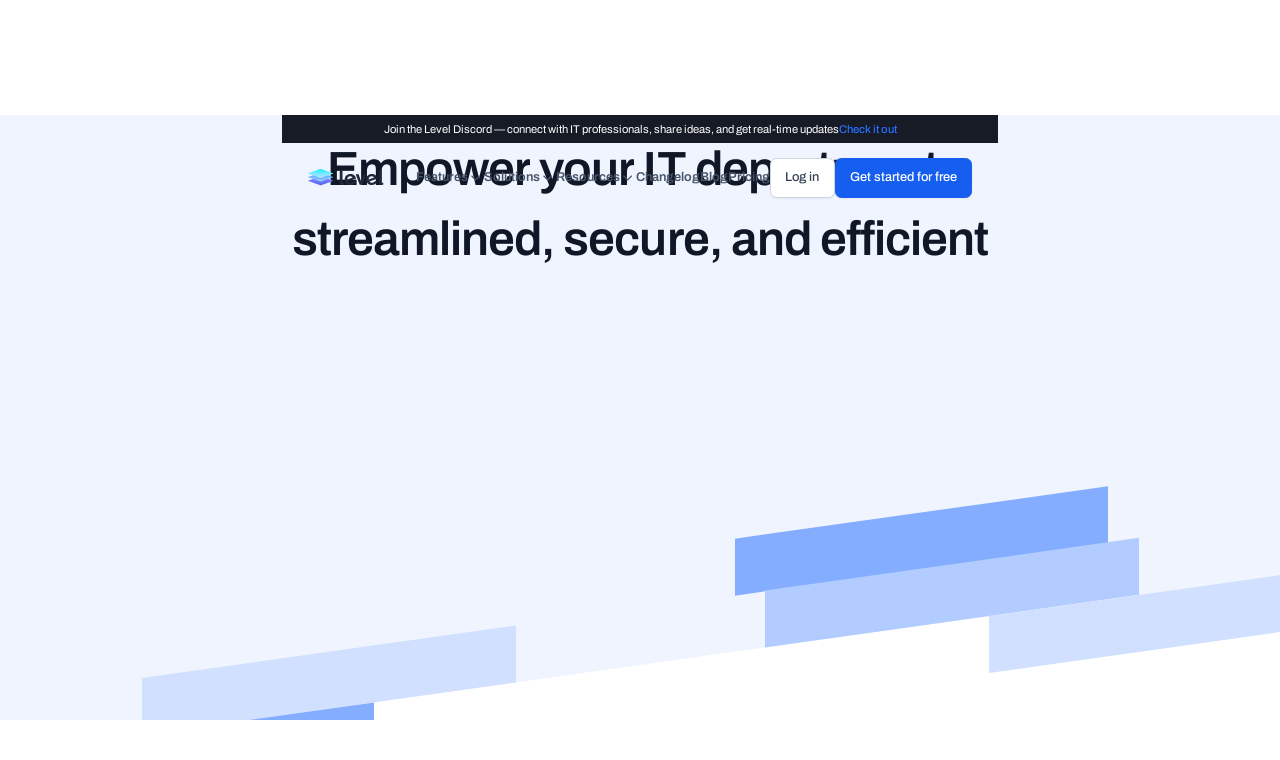

--- FILE ---
content_type: text/html
request_url: https://level.io/solutions/it-departments
body_size: 25371
content:
<!DOCTYPE html><!-- Last Published: Wed Jan 14 2026 19:32:45 GMT+0000 (Coordinated Universal Time) --><html data-wf-domain="level.io" data-wf-page="65aa7285d62b7d8c61a84ace" data-wf-site="65707faecd4cd453c0bb80ad" data-wf-intellimize-customer-id="117995350" lang="en"><head><meta charset="utf-8"/><title>Simplify IT Operations with Level RMM</title><meta content="Real-time monitoring, seamless remote support, and efficient asset management tools for your IT team. Manage platforms easily with cutting-edge technology." name="description"/><meta content="Simplify IT Operations with Level RMM" property="og:title"/><meta content="Real-time monitoring, seamless remote support, and efficient asset management tools for your IT team. Manage platforms easily with cutting-edge technology." property="og:description"/><meta content="Simplify IT Operations with Level RMM" property="twitter:title"/><meta content="Real-time monitoring, seamless remote support, and efficient asset management tools for your IT team. Manage platforms easily with cutting-edge technology." property="twitter:description"/><meta property="og:type" content="website"/><meta content="summary_large_image" name="twitter:card"/><meta content="width=device-width, initial-scale=1" name="viewport"/><link href="https://cdn.prod.website-files.com/65707faecd4cd453c0bb80ad/css/levelhq.webflow.shared.30c08f4e6.min.css" rel="stylesheet" type="text/css" integrity="sha384-MMCPTmEwye7PvH9A5/LcTp06rPAVsz7wZVvbhMaC3hNOj2aEVU3kxYEAb366EHWf" crossorigin="anonymous"/><style>@media (min-width:992px) {html.w-mod-js:not(.w-mod-ix) [data-w-id="e9bedae5-da09-12d5-e5a6-c280888cc054"] {-webkit-transform:translate3d(0, 0, 0) scale3d(0.8, 0.8, 1) rotateX(0) rotateY(0) rotateZ(0) skew(0, 0);-moz-transform:translate3d(0, 0, 0) scale3d(0.8, 0.8, 1) rotateX(0) rotateY(0) rotateZ(0) skew(0, 0);-ms-transform:translate3d(0, 0, 0) scale3d(0.8, 0.8, 1) rotateX(0) rotateY(0) rotateZ(0) skew(0, 0);transform:translate3d(0, 0, 0) scale3d(0.8, 0.8, 1) rotateX(0) rotateY(0) rotateZ(0) skew(0, 0);opacity:0;}html.w-mod-js:not(.w-mod-ix) [data-w-id="5810e3c0-d736-7c5e-f35f-f4c4f2aa3764"] {-webkit-transform:translate3d(0, 0, 0) scale3d(0.8, 0.8, 1) rotateX(0) rotateY(0) rotateZ(0) skew(0, 0);-moz-transform:translate3d(0, 0, 0) scale3d(0.8, 0.8, 1) rotateX(0) rotateY(0) rotateZ(0) skew(0, 0);-ms-transform:translate3d(0, 0, 0) scale3d(0.8, 0.8, 1) rotateX(0) rotateY(0) rotateZ(0) skew(0, 0);transform:translate3d(0, 0, 0) scale3d(0.8, 0.8, 1) rotateX(0) rotateY(0) rotateZ(0) skew(0, 0);opacity:0;}html.w-mod-js:not(.w-mod-ix) [data-w-id="7941fb0d-9f85-6aed-17ec-e678145cfc9b"] {-webkit-transform:translate3d(0, 0, 0) scale3d(0.8, 0.8, 1) rotateX(0) rotateY(0) rotateZ(0) skew(0, 0);-moz-transform:translate3d(0, 0, 0) scale3d(0.8, 0.8, 1) rotateX(0) rotateY(0) rotateZ(0) skew(0, 0);-ms-transform:translate3d(0, 0, 0) scale3d(0.8, 0.8, 1) rotateX(0) rotateY(0) rotateZ(0) skew(0, 0);transform:translate3d(0, 0, 0) scale3d(0.8, 0.8, 1) rotateX(0) rotateY(0) rotateZ(0) skew(0, 0);opacity:0;}html.w-mod-js:not(.w-mod-ix) [data-w-id="89607112-be0d-efc6-4d27-1285579123c1"] {-webkit-transform:translate3d(0, 0, 0) scale3d(0.8, 0.8, 1) rotateX(0) rotateY(0) rotateZ(0) skew(0, 0);-moz-transform:translate3d(0, 0, 0) scale3d(0.8, 0.8, 1) rotateX(0) rotateY(0) rotateZ(0) skew(0, 0);-ms-transform:translate3d(0, 0, 0) scale3d(0.8, 0.8, 1) rotateX(0) rotateY(0) rotateZ(0) skew(0, 0);transform:translate3d(0, 0, 0) scale3d(0.8, 0.8, 1) rotateX(0) rotateY(0) rotateZ(0) skew(0, 0);opacity:0;}html.w-mod-js:not(.w-mod-ix) [data-w-id="8f1487d0-1904-009c-c9ef-4dbbb15bbd11"] {-webkit-transform:translate3d(0, 0, 0) scale3d(0.8, 0.8, 1) rotateX(0) rotateY(0) rotateZ(0) skew(0, 0);-moz-transform:translate3d(0, 0, 0) scale3d(0.8, 0.8, 1) rotateX(0) rotateY(0) rotateZ(0) skew(0, 0);-ms-transform:translate3d(0, 0, 0) scale3d(0.8, 0.8, 1) rotateX(0) rotateY(0) rotateZ(0) skew(0, 0);transform:translate3d(0, 0, 0) scale3d(0.8, 0.8, 1) rotateX(0) rotateY(0) rotateZ(0) skew(0, 0);opacity:0;}html.w-mod-js:not(.w-mod-ix) [data-w-id="8f1487d0-1904-009c-c9ef-4dbbb15bbd1c"] {-webkit-transform:translate3d(0, 0, 0) scale3d(0.8, 0.8, 1) rotateX(0) rotateY(0) rotateZ(0) skew(0, 0);-moz-transform:translate3d(0, 0, 0) scale3d(0.8, 0.8, 1) rotateX(0) rotateY(0) rotateZ(0) skew(0, 0);-ms-transform:translate3d(0, 0, 0) scale3d(0.8, 0.8, 1) rotateX(0) rotateY(0) rotateZ(0) skew(0, 0);transform:translate3d(0, 0, 0) scale3d(0.8, 0.8, 1) rotateX(0) rotateY(0) rotateZ(0) skew(0, 0);opacity:0;}html.w-mod-js:not(.w-mod-ix) [data-w-id="8f1487d0-1904-009c-c9ef-4dbbb15bbd27"] {-webkit-transform:translate3d(0, 0, 0) scale3d(0.8, 0.8, 1) rotateX(0) rotateY(0) rotateZ(0) skew(0, 0);-moz-transform:translate3d(0, 0, 0) scale3d(0.8, 0.8, 1) rotateX(0) rotateY(0) rotateZ(0) skew(0, 0);-ms-transform:translate3d(0, 0, 0) scale3d(0.8, 0.8, 1) rotateX(0) rotateY(0) rotateZ(0) skew(0, 0);transform:translate3d(0, 0, 0) scale3d(0.8, 0.8, 1) rotateX(0) rotateY(0) rotateZ(0) skew(0, 0);opacity:0;}html.w-mod-js:not(.w-mod-ix) [data-w-id="8f1487d0-1904-009c-c9ef-4dbbb15bbd33"] {-webkit-transform:translate3d(0, 0, 0) scale3d(0.8, 0.8, 1) rotateX(0) rotateY(0) rotateZ(0) skew(0, 0);-moz-transform:translate3d(0, 0, 0) scale3d(0.8, 0.8, 1) rotateX(0) rotateY(0) rotateZ(0) skew(0, 0);-ms-transform:translate3d(0, 0, 0) scale3d(0.8, 0.8, 1) rotateX(0) rotateY(0) rotateZ(0) skew(0, 0);transform:translate3d(0, 0, 0) scale3d(0.8, 0.8, 1) rotateX(0) rotateY(0) rotateZ(0) skew(0, 0);opacity:0;}html.w-mod-js:not(.w-mod-ix) [data-w-id="8f1487d0-1904-009c-c9ef-4dbbb15bbd3e"] {-webkit-transform:translate3d(0, 0, 0) scale3d(0.8, 0.8, 1) rotateX(0) rotateY(0) rotateZ(0) skew(0, 0);-moz-transform:translate3d(0, 0, 0) scale3d(0.8, 0.8, 1) rotateX(0) rotateY(0) rotateZ(0) skew(0, 0);-ms-transform:translate3d(0, 0, 0) scale3d(0.8, 0.8, 1) rotateX(0) rotateY(0) rotateZ(0) skew(0, 0);transform:translate3d(0, 0, 0) scale3d(0.8, 0.8, 1) rotateX(0) rotateY(0) rotateZ(0) skew(0, 0);opacity:0;}html.w-mod-js:not(.w-mod-ix) [data-w-id="8f1487d0-1904-009c-c9ef-4dbbb15bbd49"] {-webkit-transform:translate3d(0, 0, 0) scale3d(0.8, 0.8, 1) rotateX(0) rotateY(0) rotateZ(0) skew(0, 0);-moz-transform:translate3d(0, 0, 0) scale3d(0.8, 0.8, 1) rotateX(0) rotateY(0) rotateZ(0) skew(0, 0);-ms-transform:translate3d(0, 0, 0) scale3d(0.8, 0.8, 1) rotateX(0) rotateY(0) rotateZ(0) skew(0, 0);transform:translate3d(0, 0, 0) scale3d(0.8, 0.8, 1) rotateX(0) rotateY(0) rotateZ(0) skew(0, 0);opacity:0;}html.w-mod-js:not(.w-mod-ix) [data-w-id="a932227b-7426-3b05-a819-f808542b914b"] {-webkit-transform:translate3d(0, 0, 0) scale3d(0.8, 0.8, 1) rotateX(0) rotateY(0) rotateZ(0) skew(0, 0);-moz-transform:translate3d(0, 0, 0) scale3d(0.8, 0.8, 1) rotateX(0) rotateY(0) rotateZ(0) skew(0, 0);-ms-transform:translate3d(0, 0, 0) scale3d(0.8, 0.8, 1) rotateX(0) rotateY(0) rotateZ(0) skew(0, 0);transform:translate3d(0, 0, 0) scale3d(0.8, 0.8, 1) rotateX(0) rotateY(0) rotateZ(0) skew(0, 0);opacity:0;}html.w-mod-js:not(.w-mod-ix) [data-w-id="a932227b-7426-3b05-a819-f808542b9152"] {-webkit-transform:translate3d(0, 0, 0) scale3d(0.8, 0.8, 1) rotateX(0) rotateY(0) rotateZ(0) skew(0, 0);-moz-transform:translate3d(0, 0, 0) scale3d(0.8, 0.8, 1) rotateX(0) rotateY(0) rotateZ(0) skew(0, 0);-ms-transform:translate3d(0, 0, 0) scale3d(0.8, 0.8, 1) rotateX(0) rotateY(0) rotateZ(0) skew(0, 0);transform:translate3d(0, 0, 0) scale3d(0.8, 0.8, 1) rotateX(0) rotateY(0) rotateZ(0) skew(0, 0);opacity:0;}html.w-mod-js:not(.w-mod-ix) [data-w-id="a932227b-7426-3b05-a819-f808542b9159"] {-webkit-transform:translate3d(0, 0, 0) scale3d(0.8, 0.8, 1) rotateX(0) rotateY(0) rotateZ(0) skew(0, 0);-moz-transform:translate3d(0, 0, 0) scale3d(0.8, 0.8, 1) rotateX(0) rotateY(0) rotateZ(0) skew(0, 0);-ms-transform:translate3d(0, 0, 0) scale3d(0.8, 0.8, 1) rotateX(0) rotateY(0) rotateZ(0) skew(0, 0);transform:translate3d(0, 0, 0) scale3d(0.8, 0.8, 1) rotateX(0) rotateY(0) rotateZ(0) skew(0, 0);opacity:0;}html.w-mod-js:not(.w-mod-ix) [data-w-id="a932227b-7426-3b05-a819-f808542b9161"] {-webkit-transform:translate3d(0, 0, 0) scale3d(0.8, 0.8, 1) rotateX(0) rotateY(0) rotateZ(0) skew(0, 0);-moz-transform:translate3d(0, 0, 0) scale3d(0.8, 0.8, 1) rotateX(0) rotateY(0) rotateZ(0) skew(0, 0);-ms-transform:translate3d(0, 0, 0) scale3d(0.8, 0.8, 1) rotateX(0) rotateY(0) rotateZ(0) skew(0, 0);transform:translate3d(0, 0, 0) scale3d(0.8, 0.8, 1) rotateX(0) rotateY(0) rotateZ(0) skew(0, 0);opacity:0;}html.w-mod-js:not(.w-mod-ix) [data-w-id="a932227b-7426-3b05-a819-f808542b9169"] {-webkit-transform:translate3d(0, 0, 0) scale3d(0.8, 0.8, 1) rotateX(0) rotateY(0) rotateZ(0) skew(0, 0);-moz-transform:translate3d(0, 0, 0) scale3d(0.8, 0.8, 1) rotateX(0) rotateY(0) rotateZ(0) skew(0, 0);-ms-transform:translate3d(0, 0, 0) scale3d(0.8, 0.8, 1) rotateX(0) rotateY(0) rotateZ(0) skew(0, 0);transform:translate3d(0, 0, 0) scale3d(0.8, 0.8, 1) rotateX(0) rotateY(0) rotateZ(0) skew(0, 0);opacity:0;}html.w-mod-js:not(.w-mod-ix) [data-w-id="a932227b-7426-3b05-a819-f808542b9171"] {-webkit-transform:translate3d(0, 0, 0) scale3d(0.8, 0.8, 1) rotateX(0) rotateY(0) rotateZ(0) skew(0, 0);-moz-transform:translate3d(0, 0, 0) scale3d(0.8, 0.8, 1) rotateX(0) rotateY(0) rotateZ(0) skew(0, 0);-ms-transform:translate3d(0, 0, 0) scale3d(0.8, 0.8, 1) rotateX(0) rotateY(0) rotateZ(0) skew(0, 0);transform:translate3d(0, 0, 0) scale3d(0.8, 0.8, 1) rotateX(0) rotateY(0) rotateZ(0) skew(0, 0);opacity:0;}}@media (max-width:991px) and (min-width:768px) {html.w-mod-js:not(.w-mod-ix) [data-w-id="e9bedae5-da09-12d5-e5a6-c280888cc054"] {-webkit-transform:translate3d(0, 0, 0) scale3d(0.8, 0.8, 1) rotateX(0) rotateY(0) rotateZ(0) skew(0, 0);-moz-transform:translate3d(0, 0, 0) scale3d(0.8, 0.8, 1) rotateX(0) rotateY(0) rotateZ(0) skew(0, 0);-ms-transform:translate3d(0, 0, 0) scale3d(0.8, 0.8, 1) rotateX(0) rotateY(0) rotateZ(0) skew(0, 0);transform:translate3d(0, 0, 0) scale3d(0.8, 0.8, 1) rotateX(0) rotateY(0) rotateZ(0) skew(0, 0);opacity:0;}html.w-mod-js:not(.w-mod-ix) [data-w-id="5810e3c0-d736-7c5e-f35f-f4c4f2aa3764"] {-webkit-transform:translate3d(0, 0, 0) scale3d(0.8, 0.8, 1) rotateX(0) rotateY(0) rotateZ(0) skew(0, 0);-moz-transform:translate3d(0, 0, 0) scale3d(0.8, 0.8, 1) rotateX(0) rotateY(0) rotateZ(0) skew(0, 0);-ms-transform:translate3d(0, 0, 0) scale3d(0.8, 0.8, 1) rotateX(0) rotateY(0) rotateZ(0) skew(0, 0);transform:translate3d(0, 0, 0) scale3d(0.8, 0.8, 1) rotateX(0) rotateY(0) rotateZ(0) skew(0, 0);opacity:0;}html.w-mod-js:not(.w-mod-ix) [data-w-id="7941fb0d-9f85-6aed-17ec-e678145cfc9b"] {-webkit-transform:translate3d(0, 0, 0) scale3d(0.8, 0.8, 1) rotateX(0) rotateY(0) rotateZ(0) skew(0, 0);-moz-transform:translate3d(0, 0, 0) scale3d(0.8, 0.8, 1) rotateX(0) rotateY(0) rotateZ(0) skew(0, 0);-ms-transform:translate3d(0, 0, 0) scale3d(0.8, 0.8, 1) rotateX(0) rotateY(0) rotateZ(0) skew(0, 0);transform:translate3d(0, 0, 0) scale3d(0.8, 0.8, 1) rotateX(0) rotateY(0) rotateZ(0) skew(0, 0);opacity:0;}html.w-mod-js:not(.w-mod-ix) [data-w-id="89607112-be0d-efc6-4d27-1285579123c1"] {-webkit-transform:translate3d(0, 0, 0) scale3d(0.8, 0.8, 1) rotateX(0) rotateY(0) rotateZ(0) skew(0, 0);-moz-transform:translate3d(0, 0, 0) scale3d(0.8, 0.8, 1) rotateX(0) rotateY(0) rotateZ(0) skew(0, 0);-ms-transform:translate3d(0, 0, 0) scale3d(0.8, 0.8, 1) rotateX(0) rotateY(0) rotateZ(0) skew(0, 0);transform:translate3d(0, 0, 0) scale3d(0.8, 0.8, 1) rotateX(0) rotateY(0) rotateZ(0) skew(0, 0);opacity:0;}html.w-mod-js:not(.w-mod-ix) [data-w-id="8f1487d0-1904-009c-c9ef-4dbbb15bbd11"] {-webkit-transform:translate3d(0, 0, 0) scale3d(0.8, 0.8, 1) rotateX(0) rotateY(0) rotateZ(0) skew(0, 0);-moz-transform:translate3d(0, 0, 0) scale3d(0.8, 0.8, 1) rotateX(0) rotateY(0) rotateZ(0) skew(0, 0);-ms-transform:translate3d(0, 0, 0) scale3d(0.8, 0.8, 1) rotateX(0) rotateY(0) rotateZ(0) skew(0, 0);transform:translate3d(0, 0, 0) scale3d(0.8, 0.8, 1) rotateX(0) rotateY(0) rotateZ(0) skew(0, 0);opacity:0;}html.w-mod-js:not(.w-mod-ix) [data-w-id="8f1487d0-1904-009c-c9ef-4dbbb15bbd1c"] {-webkit-transform:translate3d(0, 0, 0) scale3d(0.8, 0.8, 1) rotateX(0) rotateY(0) rotateZ(0) skew(0, 0);-moz-transform:translate3d(0, 0, 0) scale3d(0.8, 0.8, 1) rotateX(0) rotateY(0) rotateZ(0) skew(0, 0);-ms-transform:translate3d(0, 0, 0) scale3d(0.8, 0.8, 1) rotateX(0) rotateY(0) rotateZ(0) skew(0, 0);transform:translate3d(0, 0, 0) scale3d(0.8, 0.8, 1) rotateX(0) rotateY(0) rotateZ(0) skew(0, 0);opacity:0;}html.w-mod-js:not(.w-mod-ix) [data-w-id="8f1487d0-1904-009c-c9ef-4dbbb15bbd27"] {-webkit-transform:translate3d(0, 0, 0) scale3d(0.8, 0.8, 1) rotateX(0) rotateY(0) rotateZ(0) skew(0, 0);-moz-transform:translate3d(0, 0, 0) scale3d(0.8, 0.8, 1) rotateX(0) rotateY(0) rotateZ(0) skew(0, 0);-ms-transform:translate3d(0, 0, 0) scale3d(0.8, 0.8, 1) rotateX(0) rotateY(0) rotateZ(0) skew(0, 0);transform:translate3d(0, 0, 0) scale3d(0.8, 0.8, 1) rotateX(0) rotateY(0) rotateZ(0) skew(0, 0);opacity:0;}html.w-mod-js:not(.w-mod-ix) [data-w-id="8f1487d0-1904-009c-c9ef-4dbbb15bbd33"] {-webkit-transform:translate3d(0, 0, 0) scale3d(0.8, 0.8, 1) rotateX(0) rotateY(0) rotateZ(0) skew(0, 0);-moz-transform:translate3d(0, 0, 0) scale3d(0.8, 0.8, 1) rotateX(0) rotateY(0) rotateZ(0) skew(0, 0);-ms-transform:translate3d(0, 0, 0) scale3d(0.8, 0.8, 1) rotateX(0) rotateY(0) rotateZ(0) skew(0, 0);transform:translate3d(0, 0, 0) scale3d(0.8, 0.8, 1) rotateX(0) rotateY(0) rotateZ(0) skew(0, 0);opacity:0;}html.w-mod-js:not(.w-mod-ix) [data-w-id="8f1487d0-1904-009c-c9ef-4dbbb15bbd3e"] {-webkit-transform:translate3d(0, 0, 0) scale3d(0.8, 0.8, 1) rotateX(0) rotateY(0) rotateZ(0) skew(0, 0);-moz-transform:translate3d(0, 0, 0) scale3d(0.8, 0.8, 1) rotateX(0) rotateY(0) rotateZ(0) skew(0, 0);-ms-transform:translate3d(0, 0, 0) scale3d(0.8, 0.8, 1) rotateX(0) rotateY(0) rotateZ(0) skew(0, 0);transform:translate3d(0, 0, 0) scale3d(0.8, 0.8, 1) rotateX(0) rotateY(0) rotateZ(0) skew(0, 0);opacity:0;}html.w-mod-js:not(.w-mod-ix) [data-w-id="8f1487d0-1904-009c-c9ef-4dbbb15bbd49"] {-webkit-transform:translate3d(0, 0, 0) scale3d(0.8, 0.8, 1) rotateX(0) rotateY(0) rotateZ(0) skew(0, 0);-moz-transform:translate3d(0, 0, 0) scale3d(0.8, 0.8, 1) rotateX(0) rotateY(0) rotateZ(0) skew(0, 0);-ms-transform:translate3d(0, 0, 0) scale3d(0.8, 0.8, 1) rotateX(0) rotateY(0) rotateZ(0) skew(0, 0);transform:translate3d(0, 0, 0) scale3d(0.8, 0.8, 1) rotateX(0) rotateY(0) rotateZ(0) skew(0, 0);opacity:0;}html.w-mod-js:not(.w-mod-ix) [data-w-id="a932227b-7426-3b05-a819-f808542b914b"] {-webkit-transform:translate3d(0, 0, 0) scale3d(0.8, 0.8, 1) rotateX(0) rotateY(0) rotateZ(0) skew(0, 0);-moz-transform:translate3d(0, 0, 0) scale3d(0.8, 0.8, 1) rotateX(0) rotateY(0) rotateZ(0) skew(0, 0);-ms-transform:translate3d(0, 0, 0) scale3d(0.8, 0.8, 1) rotateX(0) rotateY(0) rotateZ(0) skew(0, 0);transform:translate3d(0, 0, 0) scale3d(0.8, 0.8, 1) rotateX(0) rotateY(0) rotateZ(0) skew(0, 0);opacity:0;}html.w-mod-js:not(.w-mod-ix) [data-w-id="a932227b-7426-3b05-a819-f808542b9152"] {-webkit-transform:translate3d(0, 0, 0) scale3d(0.8, 0.8, 1) rotateX(0) rotateY(0) rotateZ(0) skew(0, 0);-moz-transform:translate3d(0, 0, 0) scale3d(0.8, 0.8, 1) rotateX(0) rotateY(0) rotateZ(0) skew(0, 0);-ms-transform:translate3d(0, 0, 0) scale3d(0.8, 0.8, 1) rotateX(0) rotateY(0) rotateZ(0) skew(0, 0);transform:translate3d(0, 0, 0) scale3d(0.8, 0.8, 1) rotateX(0) rotateY(0) rotateZ(0) skew(0, 0);opacity:0;}html.w-mod-js:not(.w-mod-ix) [data-w-id="a932227b-7426-3b05-a819-f808542b9159"] {-webkit-transform:translate3d(0, 0, 0) scale3d(0.8, 0.8, 1) rotateX(0) rotateY(0) rotateZ(0) skew(0, 0);-moz-transform:translate3d(0, 0, 0) scale3d(0.8, 0.8, 1) rotateX(0) rotateY(0) rotateZ(0) skew(0, 0);-ms-transform:translate3d(0, 0, 0) scale3d(0.8, 0.8, 1) rotateX(0) rotateY(0) rotateZ(0) skew(0, 0);transform:translate3d(0, 0, 0) scale3d(0.8, 0.8, 1) rotateX(0) rotateY(0) rotateZ(0) skew(0, 0);opacity:0;}html.w-mod-js:not(.w-mod-ix) [data-w-id="a932227b-7426-3b05-a819-f808542b9161"] {-webkit-transform:translate3d(0, 0, 0) scale3d(0.8, 0.8, 1) rotateX(0) rotateY(0) rotateZ(0) skew(0, 0);-moz-transform:translate3d(0, 0, 0) scale3d(0.8, 0.8, 1) rotateX(0) rotateY(0) rotateZ(0) skew(0, 0);-ms-transform:translate3d(0, 0, 0) scale3d(0.8, 0.8, 1) rotateX(0) rotateY(0) rotateZ(0) skew(0, 0);transform:translate3d(0, 0, 0) scale3d(0.8, 0.8, 1) rotateX(0) rotateY(0) rotateZ(0) skew(0, 0);opacity:0;}html.w-mod-js:not(.w-mod-ix) [data-w-id="a932227b-7426-3b05-a819-f808542b9169"] {-webkit-transform:translate3d(0, 0, 0) scale3d(0.8, 0.8, 1) rotateX(0) rotateY(0) rotateZ(0) skew(0, 0);-moz-transform:translate3d(0, 0, 0) scale3d(0.8, 0.8, 1) rotateX(0) rotateY(0) rotateZ(0) skew(0, 0);-ms-transform:translate3d(0, 0, 0) scale3d(0.8, 0.8, 1) rotateX(0) rotateY(0) rotateZ(0) skew(0, 0);transform:translate3d(0, 0, 0) scale3d(0.8, 0.8, 1) rotateX(0) rotateY(0) rotateZ(0) skew(0, 0);opacity:0;}html.w-mod-js:not(.w-mod-ix) [data-w-id="a932227b-7426-3b05-a819-f808542b9171"] {-webkit-transform:translate3d(0, 0, 0) scale3d(0.8, 0.8, 1) rotateX(0) rotateY(0) rotateZ(0) skew(0, 0);-moz-transform:translate3d(0, 0, 0) scale3d(0.8, 0.8, 1) rotateX(0) rotateY(0) rotateZ(0) skew(0, 0);-ms-transform:translate3d(0, 0, 0) scale3d(0.8, 0.8, 1) rotateX(0) rotateY(0) rotateZ(0) skew(0, 0);transform:translate3d(0, 0, 0) scale3d(0.8, 0.8, 1) rotateX(0) rotateY(0) rotateZ(0) skew(0, 0);opacity:0;}}@media (max-width:767px) and (min-width:480px) {html.w-mod-js:not(.w-mod-ix) [data-w-id="e9bedae5-da09-12d5-e5a6-c280888cc054"] {-webkit-transform:translate3d(0, 0, 0) scale3d(0.8, 0.8, 1) rotateX(0) rotateY(0) rotateZ(0) skew(0, 0);-moz-transform:translate3d(0, 0, 0) scale3d(0.8, 0.8, 1) rotateX(0) rotateY(0) rotateZ(0) skew(0, 0);-ms-transform:translate3d(0, 0, 0) scale3d(0.8, 0.8, 1) rotateX(0) rotateY(0) rotateZ(0) skew(0, 0);transform:translate3d(0, 0, 0) scale3d(0.8, 0.8, 1) rotateX(0) rotateY(0) rotateZ(0) skew(0, 0);opacity:0;}html.w-mod-js:not(.w-mod-ix) [data-w-id="5810e3c0-d736-7c5e-f35f-f4c4f2aa3764"] {-webkit-transform:translate3d(0, 0, 0) scale3d(0.8, 0.8, 1) rotateX(0) rotateY(0) rotateZ(0) skew(0, 0);-moz-transform:translate3d(0, 0, 0) scale3d(0.8, 0.8, 1) rotateX(0) rotateY(0) rotateZ(0) skew(0, 0);-ms-transform:translate3d(0, 0, 0) scale3d(0.8, 0.8, 1) rotateX(0) rotateY(0) rotateZ(0) skew(0, 0);transform:translate3d(0, 0, 0) scale3d(0.8, 0.8, 1) rotateX(0) rotateY(0) rotateZ(0) skew(0, 0);opacity:0;}html.w-mod-js:not(.w-mod-ix) [data-w-id="7941fb0d-9f85-6aed-17ec-e678145cfc9b"] {-webkit-transform:translate3d(0, 0, 0) scale3d(0.8, 0.8, 1) rotateX(0) rotateY(0) rotateZ(0) skew(0, 0);-moz-transform:translate3d(0, 0, 0) scale3d(0.8, 0.8, 1) rotateX(0) rotateY(0) rotateZ(0) skew(0, 0);-ms-transform:translate3d(0, 0, 0) scale3d(0.8, 0.8, 1) rotateX(0) rotateY(0) rotateZ(0) skew(0, 0);transform:translate3d(0, 0, 0) scale3d(0.8, 0.8, 1) rotateX(0) rotateY(0) rotateZ(0) skew(0, 0);opacity:0;}html.w-mod-js:not(.w-mod-ix) [data-w-id="89607112-be0d-efc6-4d27-1285579123c1"] {-webkit-transform:translate3d(0, 0, 0) scale3d(0.8, 0.8, 1) rotateX(0) rotateY(0) rotateZ(0) skew(0, 0);-moz-transform:translate3d(0, 0, 0) scale3d(0.8, 0.8, 1) rotateX(0) rotateY(0) rotateZ(0) skew(0, 0);-ms-transform:translate3d(0, 0, 0) scale3d(0.8, 0.8, 1) rotateX(0) rotateY(0) rotateZ(0) skew(0, 0);transform:translate3d(0, 0, 0) scale3d(0.8, 0.8, 1) rotateX(0) rotateY(0) rotateZ(0) skew(0, 0);opacity:0;}html.w-mod-js:not(.w-mod-ix) [data-w-id="8f1487d0-1904-009c-c9ef-4dbbb15bbd11"] {-webkit-transform:translate3d(0, 0, 0) scale3d(0.8, 0.8, 1) rotateX(0) rotateY(0) rotateZ(0) skew(0, 0);-moz-transform:translate3d(0, 0, 0) scale3d(0.8, 0.8, 1) rotateX(0) rotateY(0) rotateZ(0) skew(0, 0);-ms-transform:translate3d(0, 0, 0) scale3d(0.8, 0.8, 1) rotateX(0) rotateY(0) rotateZ(0) skew(0, 0);transform:translate3d(0, 0, 0) scale3d(0.8, 0.8, 1) rotateX(0) rotateY(0) rotateZ(0) skew(0, 0);opacity:0;}html.w-mod-js:not(.w-mod-ix) [data-w-id="8f1487d0-1904-009c-c9ef-4dbbb15bbd1c"] {-webkit-transform:translate3d(0, 0, 0) scale3d(0.8, 0.8, 1) rotateX(0) rotateY(0) rotateZ(0) skew(0, 0);-moz-transform:translate3d(0, 0, 0) scale3d(0.8, 0.8, 1) rotateX(0) rotateY(0) rotateZ(0) skew(0, 0);-ms-transform:translate3d(0, 0, 0) scale3d(0.8, 0.8, 1) rotateX(0) rotateY(0) rotateZ(0) skew(0, 0);transform:translate3d(0, 0, 0) scale3d(0.8, 0.8, 1) rotateX(0) rotateY(0) rotateZ(0) skew(0, 0);opacity:0;}html.w-mod-js:not(.w-mod-ix) [data-w-id="8f1487d0-1904-009c-c9ef-4dbbb15bbd27"] {-webkit-transform:translate3d(0, 0, 0) scale3d(0.8, 0.8, 1) rotateX(0) rotateY(0) rotateZ(0) skew(0, 0);-moz-transform:translate3d(0, 0, 0) scale3d(0.8, 0.8, 1) rotateX(0) rotateY(0) rotateZ(0) skew(0, 0);-ms-transform:translate3d(0, 0, 0) scale3d(0.8, 0.8, 1) rotateX(0) rotateY(0) rotateZ(0) skew(0, 0);transform:translate3d(0, 0, 0) scale3d(0.8, 0.8, 1) rotateX(0) rotateY(0) rotateZ(0) skew(0, 0);opacity:0;}html.w-mod-js:not(.w-mod-ix) [data-w-id="8f1487d0-1904-009c-c9ef-4dbbb15bbd33"] {-webkit-transform:translate3d(0, 0, 0) scale3d(0.8, 0.8, 1) rotateX(0) rotateY(0) rotateZ(0) skew(0, 0);-moz-transform:translate3d(0, 0, 0) scale3d(0.8, 0.8, 1) rotateX(0) rotateY(0) rotateZ(0) skew(0, 0);-ms-transform:translate3d(0, 0, 0) scale3d(0.8, 0.8, 1) rotateX(0) rotateY(0) rotateZ(0) skew(0, 0);transform:translate3d(0, 0, 0) scale3d(0.8, 0.8, 1) rotateX(0) rotateY(0) rotateZ(0) skew(0, 0);opacity:0;}html.w-mod-js:not(.w-mod-ix) [data-w-id="8f1487d0-1904-009c-c9ef-4dbbb15bbd3e"] {-webkit-transform:translate3d(0, 0, 0) scale3d(0.8, 0.8, 1) rotateX(0) rotateY(0) rotateZ(0) skew(0, 0);-moz-transform:translate3d(0, 0, 0) scale3d(0.8, 0.8, 1) rotateX(0) rotateY(0) rotateZ(0) skew(0, 0);-ms-transform:translate3d(0, 0, 0) scale3d(0.8, 0.8, 1) rotateX(0) rotateY(0) rotateZ(0) skew(0, 0);transform:translate3d(0, 0, 0) scale3d(0.8, 0.8, 1) rotateX(0) rotateY(0) rotateZ(0) skew(0, 0);opacity:0;}html.w-mod-js:not(.w-mod-ix) [data-w-id="8f1487d0-1904-009c-c9ef-4dbbb15bbd49"] {-webkit-transform:translate3d(0, 0, 0) scale3d(0.8, 0.8, 1) rotateX(0) rotateY(0) rotateZ(0) skew(0, 0);-moz-transform:translate3d(0, 0, 0) scale3d(0.8, 0.8, 1) rotateX(0) rotateY(0) rotateZ(0) skew(0, 0);-ms-transform:translate3d(0, 0, 0) scale3d(0.8, 0.8, 1) rotateX(0) rotateY(0) rotateZ(0) skew(0, 0);transform:translate3d(0, 0, 0) scale3d(0.8, 0.8, 1) rotateX(0) rotateY(0) rotateZ(0) skew(0, 0);opacity:0;}html.w-mod-js:not(.w-mod-ix) [data-w-id="a932227b-7426-3b05-a819-f808542b914b"] {-webkit-transform:translate3d(0, 0, 0) scale3d(0.8, 0.8, 1) rotateX(0) rotateY(0) rotateZ(0) skew(0, 0);-moz-transform:translate3d(0, 0, 0) scale3d(0.8, 0.8, 1) rotateX(0) rotateY(0) rotateZ(0) skew(0, 0);-ms-transform:translate3d(0, 0, 0) scale3d(0.8, 0.8, 1) rotateX(0) rotateY(0) rotateZ(0) skew(0, 0);transform:translate3d(0, 0, 0) scale3d(0.8, 0.8, 1) rotateX(0) rotateY(0) rotateZ(0) skew(0, 0);opacity:0;}html.w-mod-js:not(.w-mod-ix) [data-w-id="a932227b-7426-3b05-a819-f808542b9152"] {-webkit-transform:translate3d(0, 0, 0) scale3d(0.8, 0.8, 1) rotateX(0) rotateY(0) rotateZ(0) skew(0, 0);-moz-transform:translate3d(0, 0, 0) scale3d(0.8, 0.8, 1) rotateX(0) rotateY(0) rotateZ(0) skew(0, 0);-ms-transform:translate3d(0, 0, 0) scale3d(0.8, 0.8, 1) rotateX(0) rotateY(0) rotateZ(0) skew(0, 0);transform:translate3d(0, 0, 0) scale3d(0.8, 0.8, 1) rotateX(0) rotateY(0) rotateZ(0) skew(0, 0);opacity:0;}html.w-mod-js:not(.w-mod-ix) [data-w-id="a932227b-7426-3b05-a819-f808542b9159"] {-webkit-transform:translate3d(0, 0, 0) scale3d(0.8, 0.8, 1) rotateX(0) rotateY(0) rotateZ(0) skew(0, 0);-moz-transform:translate3d(0, 0, 0) scale3d(0.8, 0.8, 1) rotateX(0) rotateY(0) rotateZ(0) skew(0, 0);-ms-transform:translate3d(0, 0, 0) scale3d(0.8, 0.8, 1) rotateX(0) rotateY(0) rotateZ(0) skew(0, 0);transform:translate3d(0, 0, 0) scale3d(0.8, 0.8, 1) rotateX(0) rotateY(0) rotateZ(0) skew(0, 0);opacity:0;}html.w-mod-js:not(.w-mod-ix) [data-w-id="a932227b-7426-3b05-a819-f808542b9161"] {-webkit-transform:translate3d(0, 0, 0) scale3d(0.8, 0.8, 1) rotateX(0) rotateY(0) rotateZ(0) skew(0, 0);-moz-transform:translate3d(0, 0, 0) scale3d(0.8, 0.8, 1) rotateX(0) rotateY(0) rotateZ(0) skew(0, 0);-ms-transform:translate3d(0, 0, 0) scale3d(0.8, 0.8, 1) rotateX(0) rotateY(0) rotateZ(0) skew(0, 0);transform:translate3d(0, 0, 0) scale3d(0.8, 0.8, 1) rotateX(0) rotateY(0) rotateZ(0) skew(0, 0);opacity:0;}html.w-mod-js:not(.w-mod-ix) [data-w-id="a932227b-7426-3b05-a819-f808542b9169"] {-webkit-transform:translate3d(0, 0, 0) scale3d(0.8, 0.8, 1) rotateX(0) rotateY(0) rotateZ(0) skew(0, 0);-moz-transform:translate3d(0, 0, 0) scale3d(0.8, 0.8, 1) rotateX(0) rotateY(0) rotateZ(0) skew(0, 0);-ms-transform:translate3d(0, 0, 0) scale3d(0.8, 0.8, 1) rotateX(0) rotateY(0) rotateZ(0) skew(0, 0);transform:translate3d(0, 0, 0) scale3d(0.8, 0.8, 1) rotateX(0) rotateY(0) rotateZ(0) skew(0, 0);opacity:0;}html.w-mod-js:not(.w-mod-ix) [data-w-id="a932227b-7426-3b05-a819-f808542b9171"] {-webkit-transform:translate3d(0, 0, 0) scale3d(0.8, 0.8, 1) rotateX(0) rotateY(0) rotateZ(0) skew(0, 0);-moz-transform:translate3d(0, 0, 0) scale3d(0.8, 0.8, 1) rotateX(0) rotateY(0) rotateZ(0) skew(0, 0);-ms-transform:translate3d(0, 0, 0) scale3d(0.8, 0.8, 1) rotateX(0) rotateY(0) rotateZ(0) skew(0, 0);transform:translate3d(0, 0, 0) scale3d(0.8, 0.8, 1) rotateX(0) rotateY(0) rotateZ(0) skew(0, 0);opacity:0;}}@media (max-width:479px) {html.w-mod-js:not(.w-mod-ix) [data-w-id="e9bedae5-da09-12d5-e5a6-c280888cc054"] {-webkit-transform:translate3d(0, 0, 0) scale3d(0.8, 0.8, 1) rotateX(0) rotateY(0) rotateZ(0) skew(0, 0);-moz-transform:translate3d(0, 0, 0) scale3d(0.8, 0.8, 1) rotateX(0) rotateY(0) rotateZ(0) skew(0, 0);-ms-transform:translate3d(0, 0, 0) scale3d(0.8, 0.8, 1) rotateX(0) rotateY(0) rotateZ(0) skew(0, 0);transform:translate3d(0, 0, 0) scale3d(0.8, 0.8, 1) rotateX(0) rotateY(0) rotateZ(0) skew(0, 0);opacity:0;}html.w-mod-js:not(.w-mod-ix) [data-w-id="5810e3c0-d736-7c5e-f35f-f4c4f2aa3764"] {-webkit-transform:translate3d(0, 0, 0) scale3d(0.8, 0.8, 1) rotateX(0) rotateY(0) rotateZ(0) skew(0, 0);-moz-transform:translate3d(0, 0, 0) scale3d(0.8, 0.8, 1) rotateX(0) rotateY(0) rotateZ(0) skew(0, 0);-ms-transform:translate3d(0, 0, 0) scale3d(0.8, 0.8, 1) rotateX(0) rotateY(0) rotateZ(0) skew(0, 0);transform:translate3d(0, 0, 0) scale3d(0.8, 0.8, 1) rotateX(0) rotateY(0) rotateZ(0) skew(0, 0);opacity:0;}html.w-mod-js:not(.w-mod-ix) [data-w-id="7941fb0d-9f85-6aed-17ec-e678145cfc9b"] {-webkit-transform:translate3d(0, 0, 0) scale3d(0.8, 0.8, 1) rotateX(0) rotateY(0) rotateZ(0) skew(0, 0);-moz-transform:translate3d(0, 0, 0) scale3d(0.8, 0.8, 1) rotateX(0) rotateY(0) rotateZ(0) skew(0, 0);-ms-transform:translate3d(0, 0, 0) scale3d(0.8, 0.8, 1) rotateX(0) rotateY(0) rotateZ(0) skew(0, 0);transform:translate3d(0, 0, 0) scale3d(0.8, 0.8, 1) rotateX(0) rotateY(0) rotateZ(0) skew(0, 0);opacity:0;}html.w-mod-js:not(.w-mod-ix) [data-w-id="89607112-be0d-efc6-4d27-1285579123c1"] {-webkit-transform:translate3d(0, 0, 0) scale3d(0.8, 0.8, 1) rotateX(0) rotateY(0) rotateZ(0) skew(0, 0);-moz-transform:translate3d(0, 0, 0) scale3d(0.8, 0.8, 1) rotateX(0) rotateY(0) rotateZ(0) skew(0, 0);-ms-transform:translate3d(0, 0, 0) scale3d(0.8, 0.8, 1) rotateX(0) rotateY(0) rotateZ(0) skew(0, 0);transform:translate3d(0, 0, 0) scale3d(0.8, 0.8, 1) rotateX(0) rotateY(0) rotateZ(0) skew(0, 0);opacity:0;}html.w-mod-js:not(.w-mod-ix) [data-w-id="8f1487d0-1904-009c-c9ef-4dbbb15bbd11"] {-webkit-transform:translate3d(0, 0, 0) scale3d(0.8, 0.8, 1) rotateX(0) rotateY(0) rotateZ(0) skew(0, 0);-moz-transform:translate3d(0, 0, 0) scale3d(0.8, 0.8, 1) rotateX(0) rotateY(0) rotateZ(0) skew(0, 0);-ms-transform:translate3d(0, 0, 0) scale3d(0.8, 0.8, 1) rotateX(0) rotateY(0) rotateZ(0) skew(0, 0);transform:translate3d(0, 0, 0) scale3d(0.8, 0.8, 1) rotateX(0) rotateY(0) rotateZ(0) skew(0, 0);opacity:0;}html.w-mod-js:not(.w-mod-ix) [data-w-id="8f1487d0-1904-009c-c9ef-4dbbb15bbd1c"] {-webkit-transform:translate3d(0, 0, 0) scale3d(0.8, 0.8, 1) rotateX(0) rotateY(0) rotateZ(0) skew(0, 0);-moz-transform:translate3d(0, 0, 0) scale3d(0.8, 0.8, 1) rotateX(0) rotateY(0) rotateZ(0) skew(0, 0);-ms-transform:translate3d(0, 0, 0) scale3d(0.8, 0.8, 1) rotateX(0) rotateY(0) rotateZ(0) skew(0, 0);transform:translate3d(0, 0, 0) scale3d(0.8, 0.8, 1) rotateX(0) rotateY(0) rotateZ(0) skew(0, 0);opacity:0;}html.w-mod-js:not(.w-mod-ix) [data-w-id="8f1487d0-1904-009c-c9ef-4dbbb15bbd27"] {-webkit-transform:translate3d(0, 0, 0) scale3d(0.8, 0.8, 1) rotateX(0) rotateY(0) rotateZ(0) skew(0, 0);-moz-transform:translate3d(0, 0, 0) scale3d(0.8, 0.8, 1) rotateX(0) rotateY(0) rotateZ(0) skew(0, 0);-ms-transform:translate3d(0, 0, 0) scale3d(0.8, 0.8, 1) rotateX(0) rotateY(0) rotateZ(0) skew(0, 0);transform:translate3d(0, 0, 0) scale3d(0.8, 0.8, 1) rotateX(0) rotateY(0) rotateZ(0) skew(0, 0);opacity:0;}html.w-mod-js:not(.w-mod-ix) [data-w-id="8f1487d0-1904-009c-c9ef-4dbbb15bbd33"] {-webkit-transform:translate3d(0, 0, 0) scale3d(0.8, 0.8, 1) rotateX(0) rotateY(0) rotateZ(0) skew(0, 0);-moz-transform:translate3d(0, 0, 0) scale3d(0.8, 0.8, 1) rotateX(0) rotateY(0) rotateZ(0) skew(0, 0);-ms-transform:translate3d(0, 0, 0) scale3d(0.8, 0.8, 1) rotateX(0) rotateY(0) rotateZ(0) skew(0, 0);transform:translate3d(0, 0, 0) scale3d(0.8, 0.8, 1) rotateX(0) rotateY(0) rotateZ(0) skew(0, 0);opacity:0;}html.w-mod-js:not(.w-mod-ix) [data-w-id="8f1487d0-1904-009c-c9ef-4dbbb15bbd3e"] {-webkit-transform:translate3d(0, 0, 0) scale3d(0.8, 0.8, 1) rotateX(0) rotateY(0) rotateZ(0) skew(0, 0);-moz-transform:translate3d(0, 0, 0) scale3d(0.8, 0.8, 1) rotateX(0) rotateY(0) rotateZ(0) skew(0, 0);-ms-transform:translate3d(0, 0, 0) scale3d(0.8, 0.8, 1) rotateX(0) rotateY(0) rotateZ(0) skew(0, 0);transform:translate3d(0, 0, 0) scale3d(0.8, 0.8, 1) rotateX(0) rotateY(0) rotateZ(0) skew(0, 0);opacity:0;}html.w-mod-js:not(.w-mod-ix) [data-w-id="8f1487d0-1904-009c-c9ef-4dbbb15bbd49"] {-webkit-transform:translate3d(0, 0, 0) scale3d(0.8, 0.8, 1) rotateX(0) rotateY(0) rotateZ(0) skew(0, 0);-moz-transform:translate3d(0, 0, 0) scale3d(0.8, 0.8, 1) rotateX(0) rotateY(0) rotateZ(0) skew(0, 0);-ms-transform:translate3d(0, 0, 0) scale3d(0.8, 0.8, 1) rotateX(0) rotateY(0) rotateZ(0) skew(0, 0);transform:translate3d(0, 0, 0) scale3d(0.8, 0.8, 1) rotateX(0) rotateY(0) rotateZ(0) skew(0, 0);opacity:0;}html.w-mod-js:not(.w-mod-ix) [data-w-id="a932227b-7426-3b05-a819-f808542b914b"] {-webkit-transform:translate3d(0, 0, 0) scale3d(0.8, 0.8, 1) rotateX(0) rotateY(0) rotateZ(0) skew(0, 0);-moz-transform:translate3d(0, 0, 0) scale3d(0.8, 0.8, 1) rotateX(0) rotateY(0) rotateZ(0) skew(0, 0);-ms-transform:translate3d(0, 0, 0) scale3d(0.8, 0.8, 1) rotateX(0) rotateY(0) rotateZ(0) skew(0, 0);transform:translate3d(0, 0, 0) scale3d(0.8, 0.8, 1) rotateX(0) rotateY(0) rotateZ(0) skew(0, 0);opacity:0;}html.w-mod-js:not(.w-mod-ix) [data-w-id="a932227b-7426-3b05-a819-f808542b9152"] {-webkit-transform:translate3d(0, 0, 0) scale3d(0.8, 0.8, 1) rotateX(0) rotateY(0) rotateZ(0) skew(0, 0);-moz-transform:translate3d(0, 0, 0) scale3d(0.8, 0.8, 1) rotateX(0) rotateY(0) rotateZ(0) skew(0, 0);-ms-transform:translate3d(0, 0, 0) scale3d(0.8, 0.8, 1) rotateX(0) rotateY(0) rotateZ(0) skew(0, 0);transform:translate3d(0, 0, 0) scale3d(0.8, 0.8, 1) rotateX(0) rotateY(0) rotateZ(0) skew(0, 0);opacity:0;}html.w-mod-js:not(.w-mod-ix) [data-w-id="a932227b-7426-3b05-a819-f808542b9159"] {-webkit-transform:translate3d(0, 0, 0) scale3d(0.8, 0.8, 1) rotateX(0) rotateY(0) rotateZ(0) skew(0, 0);-moz-transform:translate3d(0, 0, 0) scale3d(0.8, 0.8, 1) rotateX(0) rotateY(0) rotateZ(0) skew(0, 0);-ms-transform:translate3d(0, 0, 0) scale3d(0.8, 0.8, 1) rotateX(0) rotateY(0) rotateZ(0) skew(0, 0);transform:translate3d(0, 0, 0) scale3d(0.8, 0.8, 1) rotateX(0) rotateY(0) rotateZ(0) skew(0, 0);opacity:0;}html.w-mod-js:not(.w-mod-ix) [data-w-id="a932227b-7426-3b05-a819-f808542b9161"] {-webkit-transform:translate3d(0, 0, 0) scale3d(0.8, 0.8, 1) rotateX(0) rotateY(0) rotateZ(0) skew(0, 0);-moz-transform:translate3d(0, 0, 0) scale3d(0.8, 0.8, 1) rotateX(0) rotateY(0) rotateZ(0) skew(0, 0);-ms-transform:translate3d(0, 0, 0) scale3d(0.8, 0.8, 1) rotateX(0) rotateY(0) rotateZ(0) skew(0, 0);transform:translate3d(0, 0, 0) scale3d(0.8, 0.8, 1) rotateX(0) rotateY(0) rotateZ(0) skew(0, 0);opacity:0;}html.w-mod-js:not(.w-mod-ix) [data-w-id="a932227b-7426-3b05-a819-f808542b9169"] {-webkit-transform:translate3d(0, 0, 0) scale3d(0.8, 0.8, 1) rotateX(0) rotateY(0) rotateZ(0) skew(0, 0);-moz-transform:translate3d(0, 0, 0) scale3d(0.8, 0.8, 1) rotateX(0) rotateY(0) rotateZ(0) skew(0, 0);-ms-transform:translate3d(0, 0, 0) scale3d(0.8, 0.8, 1) rotateX(0) rotateY(0) rotateZ(0) skew(0, 0);transform:translate3d(0, 0, 0) scale3d(0.8, 0.8, 1) rotateX(0) rotateY(0) rotateZ(0) skew(0, 0);opacity:0;}html.w-mod-js:not(.w-mod-ix) [data-w-id="a932227b-7426-3b05-a819-f808542b9171"] {-webkit-transform:translate3d(0, 0, 0) scale3d(0.8, 0.8, 1) rotateX(0) rotateY(0) rotateZ(0) skew(0, 0);-moz-transform:translate3d(0, 0, 0) scale3d(0.8, 0.8, 1) rotateX(0) rotateY(0) rotateZ(0) skew(0, 0);-ms-transform:translate3d(0, 0, 0) scale3d(0.8, 0.8, 1) rotateX(0) rotateY(0) rotateZ(0) skew(0, 0);transform:translate3d(0, 0, 0) scale3d(0.8, 0.8, 1) rotateX(0) rotateY(0) rotateZ(0) skew(0, 0);opacity:0;}}</style><script type="text/javascript">!function(o,c){var n=c.documentElement,t=" w-mod-";n.className+=t+"js",("ontouchstart"in o||o.DocumentTouch&&c instanceof DocumentTouch)&&(n.className+=t+"touch")}(window,document);</script><link href="https://cdn.prod.website-files.com/65707faecd4cd453c0bb80ad/65721d7ac9aa9324c8b05ebc_Logomark.svg" rel="shortcut icon" type="image/x-icon"/><link href="https://cdn.prod.website-files.com/65707faecd4cd453c0bb80ad/67bf8f3e2053c064443f4c4b_Level.png" rel="apple-touch-icon"/><link href="https://level.io/solutions/it-departments" rel="canonical"/><style>.anti-flicker, .anti-flicker * {visibility: hidden !important; opacity: 0 !important;}</style><style>[data-wf-hidden-variation], [data-wf-hidden-variation] * {
        display: none !important;
      }</style><script type="text/javascript">localStorage.removeItem('intellimize_opt_out_117995350'); if (localStorage.getItem('intellimize_data_tracking_type') !== 'always') { localStorage.setItem('intellimize_data_tracking_type', 'always'); }</script><script type="text/javascript">(function(e){var s={r:[]};e.wf={r:s.r,ready:t=>{s.r.push(t)}}})(window)</script><script type="text/javascript">(function(e,t,p){var n=document.documentElement,s={p:[],r:[]},u={p:s.p,r:s.r,push:function(e){s.p.push(e)},ready:function(e){s.r.push(e)}};e.intellimize=u,n.className+=" "+p,setTimeout(function(){n.className=n.className.replace(RegExp(" ?"+p),"")},t)})(window, 4000, 'anti-flicker')</script><link href="https://cdn.intellimize.co/snippet/117995350.js" rel="preload" as="script"/><script type="text/javascript">var wfClientScript=document.createElement("script");wfClientScript.src="https://cdn.intellimize.co/snippet/117995350.js",wfClientScript.async=!0,wfClientScript.onerror=function(){document.documentElement.className=document.documentElement.className.replace(RegExp(" ?anti-flicker"),"")},document.head.appendChild(wfClientScript);</script><link href="https://api.intellimize.co" rel="preconnect" crossorigin="true"/><link href="https://log.intellimize.co" rel="preconnect" crossorigin="true"/><link href="https://117995350.intellimizeio.com" rel="preconnect"/><script async="" src="https://www.googletagmanager.com/gtag/js?id=G-NVYZ610BM2"></script><script type="text/javascript">window.dataLayer = window.dataLayer || [];function gtag(){dataLayer.push(arguments);}gtag('set', 'developer_id.dZGVlNj', true);gtag('js', new Date());gtag('config', 'G-NVYZ610BM2');</script><style>

/* Fixing Font Weight for Browsers */
body { 
   -webkit-font-smoothing: antialiased;
   -moz-osx-font-smoothing: grayscale; 
}

#content-nav {
    overflow: hidden;
    width: 100%; 
    display: -webkit-box;
    -webkit-line-clamp: 2;
    -webkit-box-orient: vertical;
}

#content-nav2 {
    overflow: hidden;
    width: 100%; 
    display: -webkit-box;
    -webkit-line-clamp: 1;
    -webkit-box-orient: vertical;
}
  
#content-nav3 {
    overflow: hidden;
    width: 100%; 
    display: -webkit-box;
    -webkit-line-clamp: 4;
    -webkit-box-orient: vertical;
}  


</style>

<style>
[text-split] {opacity: 0;}
html.w-editor [text-split] {opacity: 1;}

.word {
	overflow: hidden;
  padding-bottom: 0.1em;
  margin-bottom: -0.1em;
  transform-origin: bottom;
}
</style>

<script>
  const isProduction = window.location.hostname.endsWith('level.io');
  
  // Segment
  const segmentToken = isProduction ? "maaijXL34n69dQwKKbADzuddWPl8LhRI" : "zJCZroM1sBzLsNEiH0aqLTzMpfE8bz1N";
  !function(){var i="analytics",analytics=window[i]=window[i]||[];if(!analytics.initialize)if(analytics.invoked)window.console&&console.error&&console.error("Segment snippet included twice.");else{analytics.invoked=!0;analytics.methods=["trackSubmit","trackClick","trackLink","trackForm","pageview","identify","reset","group","track","ready","alias","debug","page","screen","once","off","on","addSourceMiddleware","addIntegrationMiddleware","setAnonymousId","addDestinationMiddleware","register"];analytics.factory=function(e){return function(){if(window[i].initialized)return window[i][e].apply(window[i],arguments);var n=Array.prototype.slice.call(arguments);if(["track","screen","alias","group","page","identify"].indexOf(e)>-1){var c=document.querySelector("link[rel='canonical']");n.push({__t:"bpc",c:c&&c.getAttribute("href")||void 0,p:location.pathname,u:location.href,s:location.search,t:document.title,r:document.referrer})}n.unshift(e);analytics.push(n);return analytics}};for(var n=0;n<analytics.methods.length;n++){var key=analytics.methods[n];analytics[key]=analytics.factory(key)}analytics.load=function(key,n){var t=document.createElement("script");t.type="text/javascript";t.async=!0;t.setAttribute("data-global-segment-analytics-key",i);t.src="https://cdn.segment.com/analytics.js/v1/" + key + "/analytics.min.js";var r=document.getElementsByTagName("script")[0];r.parentNode.insertBefore(t,r);analytics._loadOptions=n};analytics._writeKey="maaijXL34n69dQwKKbADzuddWPl8LhRI";;analytics.SNIPPET_VERSION="5.2.0";
  analytics.load(segmentToken);
  analytics.page();
  }}();
  
  // Posthog
  !function(t,e){var o,n,p,r;e.__SV||(window.posthog=e,e._i=[],e.init=function(i,s,a){function g(t,e){var o=e.split(".");2==o.length&&(t=t[o[0]],e=o[1]),t[e]=function(){t.push([e].concat(Array.prototype.slice.call(arguments,0)))}}(p=t.createElement("script")).type="text/javascript",p.async=!0,p.src=s.api_host+"/static/array.js",(r=t.getElementsByTagName("script")[0]).parentNode.insertBefore(p,r);var u=e;for(void 0!==a?u=e[a]=[]:a="posthog",u.people=u.people||[],u.toString=function(t){var e="posthog";return"posthog"!==a&&(e+="."+a),t||(e+=" (stub)"),e},u.people.toString=function(){return u.toString(1)+".people (stub)"},o="capture identify alias people.set people.set_once set_config register register_once unregister opt_out_capturing has_opted_out_capturing opt_in_capturing reset isFeatureEnabled onFeatureFlags getFeatureFlag getFeatureFlagPayload reloadFeatureFlags group updateEarlyAccessFeatureEnrollment getEarlyAccessFeatures getActiveMatchingSurveys getSurveys onSessionId".split(" "),n=0;n<o.length;n++)g(u,o[n]);e._i.push([i,s,a])},e.__SV=1)}(document,window.posthog||[]);
  
  if (isProduction) {
    posthog.init('phc_7NgBUzNj17b9OVcNkR2IxcGXWldeYFG0QyibNe1beRk',{api_host:'https://app.posthog.com'})
  }
  
</script><style>
.swiper-button-disabled {
    opacity: 0.25;
    pointer-events: none;
}
</style></head><body><div class="overflow-none"><section class="section hero-resources"><div data-animation="default" class="navbar w-nav" data-easing2="ease" fs-scrolldisable-element="smart-nav" data-easing="ease" data-collapse="medium" data-w-id="6fed9a57-2d93-70c5-87d5-b8f34edd388d" role="banner" data-duration="400"><div class="notification-bar"><div class="text-color-white font-size-smaller">Join the Level Discord — connect with IT professionals, share ideas, and get real-time updates</div><a data-wf-native-id-path="c73cb5db-d4d8-63d2-0aa4-43d948d30c51:160ba60c-938f-4966-a3c0-13d965b8c82b" data-wf-ao-click-engagement-tracking="true" data-wf-element-id="160ba60c-938f-4966-a3c0-13d965b8c82b" data-wf-component-context="%5B%7B%22componentId%22%3A%226fed9a57-2d93-70c5-87d5-b8f34edd388d%22%2C%22instanceId%22%3A%22c73cb5db-d4d8-63d2-0aa4-43d948d30c51%22%7D%5D" href="https://discord.gg/levelrmm" target="_blank" class="notification-bar-link">Check it out</a></div><div class="nav-shadow"></div><div class="container navbar-container z-index-2"><a aria-label="Back to home page" data-wf-native-id-path="c73cb5db-d4d8-63d2-0aa4-43d948d30c51:6fed9a57-2d93-70c5-87d5-b8f34edd3890" data-wf-ao-click-engagement-tracking="true" data-wf-element-id="6fed9a57-2d93-70c5-87d5-b8f34edd3890" data-wf-component-context="%5B%7B%22componentId%22%3A%226fed9a57-2d93-70c5-87d5-b8f34edd388d%22%2C%22instanceId%22%3A%22c73cb5db-d4d8-63d2-0aa4-43d948d30c51%22%7D%5D" href="/" class="brand w-nav-brand"><img src="https://cdn.prod.website-files.com/65707faecd4cd453c0bb80ad/657087ef22ae05f257ad0b7b_Logo%20(1).svg" loading="eager" alt="" class="contain-image"/></a><nav role="navigation" class="nav-menu w-nav-menu"><div data-hover="true" data-delay="400" class="nav-dropdown w-dropdown"><div data-wf-native-id-path="c73cb5db-d4d8-63d2-0aa4-43d948d30c51:6fed9a57-2d93-70c5-87d5-b8f34edd3894" data-wf-ao-click-engagement-tracking="true" data-wf-element-id="6fed9a57-2d93-70c5-87d5-b8f34edd3894" data-wf-component-context="%5B%7B%22componentId%22%3A%226fed9a57-2d93-70c5-87d5-b8f34edd388d%22%2C%22instanceId%22%3A%22c73cb5db-d4d8-63d2-0aa4-43d948d30c51%22%7D%5D" class="nav-dropdown-toggle w-dropdown-toggle"><div>Features</div><img src="https://cdn.prod.website-files.com/65707faecd4cd453c0bb80ad/65708bb3c51bd385848c7fae_chevron-down.svg" loading="eager" alt="" class="icon-1-25rem"/></div><nav class="nav-dropdown-list w-dropdown-list"><div class="nav-dropdown-overflow-holder"><div class="nav-dropdown-links-holder"><div class="nav-dropdown-links-grid"><a data-wf-native-id-path="c73cb5db-d4d8-63d2-0aa4-43d948d30c51:3b47038f-a1fa-ce61-b41d-d1b87a86faf8" data-wf-ao-click-engagement-tracking="true" data-wf-element-id="3b47038f-a1fa-ce61-b41d-d1b87a86faf8" data-wf-component-context="%5B%7B%22componentId%22%3A%226fed9a57-2d93-70c5-87d5-b8f34edd388d%22%2C%22instanceId%22%3A%22c73cb5db-d4d8-63d2-0aa4-43d948d30c51%22%7D%5D" href="/features/automations" class="nav-dropdown-inner-link w-inline-block"><div class="nav-dropdown-link-icon-holder"><img src="https://cdn.prod.website-files.com/65707faecd4cd453c0bb80ad/65c3f5162f60489d974e29ed_icon_refresh-three-arrows-blue.svg" loading="lazy" alt="" class="icon-1-5rem"/></div><div class="nav-dropdown-content-holder"><div class="footer-link"><p class="font-weight-600 text-color-black">Automations</p></div><p class="paragraph-xs">Use automation to handle repetitive tasks quickly and reclaim hours</p></div></a><a data-wf-native-id-path="c73cb5db-d4d8-63d2-0aa4-43d948d30c51:6fed9a57-2d93-70c5-87d5-b8f34edd38a3" data-wf-ao-click-engagement-tracking="true" data-wf-element-id="6fed9a57-2d93-70c5-87d5-b8f34edd38a3" data-wf-component-context="%5B%7B%22componentId%22%3A%226fed9a57-2d93-70c5-87d5-b8f34edd388d%22%2C%22instanceId%22%3A%22c73cb5db-d4d8-63d2-0aa4-43d948d30c51%22%7D%5D" href="/features/remote-control" class="nav-dropdown-inner-link w-inline-block"><div class="nav-dropdown-link-icon-holder"><img src="https://cdn.prod.website-files.com/65707faecd4cd453c0bb80ad/65c3f514a7fc6e4d3ccddb41_icon_browser-pointer-blue.svg" loading="lazy" alt="" class="icon-1-5rem"/></div><div class="nav-dropdown-content-holder"><p class="font-weight-600 text-color-black">Remote control</p><p class="paragraph-xs">Effortless device control from anywhere, anytime</p></div></a><a data-wf-native-id-path="c73cb5db-d4d8-63d2-0aa4-43d948d30c51:48265e4b-334e-8c5b-9173-e533c15655d9" data-wf-ao-click-engagement-tracking="true" data-wf-element-id="48265e4b-334e-8c5b-9173-e533c15655d9" data-wf-component-context="%5B%7B%22componentId%22%3A%226fed9a57-2d93-70c5-87d5-b8f34edd388d%22%2C%22instanceId%22%3A%22c73cb5db-d4d8-63d2-0aa4-43d948d30c51%22%7D%5D" href="/features/inventory" class="nav-dropdown-inner-link w-inline-block"><div class="nav-dropdown-link-icon-holder"><img src="https://cdn.prod.website-files.com/65707faecd4cd453c0bb80ad/65c3f5140f886f94b08658b5_icon_layout-list-blue.svg" loading="lazy" alt="" class="icon-1-5rem"/></div><div class="nav-dropdown-content-holder"><p class="font-weight-600 text-color-black">Inventory</p><p class="paragraph-xs">Keep track of assets for streamlined IT operations</p></div></a><a data-wf-native-id-path="c73cb5db-d4d8-63d2-0aa4-43d948d30c51:42e257c8-aa8f-9d32-7219-80c57c1905be" data-wf-ao-click-engagement-tracking="true" data-wf-element-id="42e257c8-aa8f-9d32-7219-80c57c1905be" data-wf-component-context="%5B%7B%22componentId%22%3A%226fed9a57-2d93-70c5-87d5-b8f34edd388d%22%2C%22instanceId%22%3A%22c73cb5db-d4d8-63d2-0aa4-43d948d30c51%22%7D%5D" href="/features/background-management" class="nav-dropdown-inner-link w-inline-block"><div class="nav-dropdown-link-icon-holder"><img src="https://cdn.prod.website-files.com/65707faecd4cd453c0bb80ad/65c3f514f4c2af47a26c02d7_icon_browser-windows-blue.svg" loading="lazy" alt="" class="icon-1-5rem"/></div><div class="nav-dropdown-content-holder"><p class="font-weight-600 text-color-black">Background management</p><p class="paragraph-xs">Keep systems running smoothly with unobtrusive management</p></div></a><a data-wf-native-id-path="c73cb5db-d4d8-63d2-0aa4-43d948d30c51:ed5a2291-743e-38f8-665c-f3780289e442" data-wf-ao-click-engagement-tracking="true" data-wf-element-id="ed5a2291-743e-38f8-665c-f3780289e442" data-wf-component-context="%5B%7B%22componentId%22%3A%226fed9a57-2d93-70c5-87d5-b8f34edd388d%22%2C%22instanceId%22%3A%22c73cb5db-d4d8-63d2-0aa4-43d948d30c51%22%7D%5D" href="/features/monitoring-and-alerting" class="nav-dropdown-inner-link w-inline-block"><div class="nav-dropdown-link-icon-holder"><img src="https://cdn.prod.website-files.com/65707faecd4cd453c0bb80ad/65c30e148def4ae98e512b87_icon_list-warning-blue.svg" loading="lazy" alt="" class="icon-1-5rem"/></div><div class="nav-dropdown-content-holder"><p class="font-weight-600 text-color-black">Monitoring and alerting</p><p class="paragraph-xs">Proactive monitoring with alerts and automatic remediation for stability</p></div></a><a data-wf-native-id-path="c73cb5db-d4d8-63d2-0aa4-43d948d30c51:1d1c8e81-de61-f00c-3c08-ade3c980a5ee" data-wf-ao-click-engagement-tracking="true" data-wf-element-id="1d1c8e81-de61-f00c-3c08-ade3c980a5ee" data-wf-component-context="%5B%7B%22componentId%22%3A%226fed9a57-2d93-70c5-87d5-b8f34edd388d%22%2C%22instanceId%22%3A%22c73cb5db-d4d8-63d2-0aa4-43d948d30c51%22%7D%5D" href="/features/patch-management" class="nav-dropdown-inner-link w-inline-block"><div class="nav-dropdown-link-icon-holder"><img src="https://cdn.prod.website-files.com/65707faecd4cd453c0bb80ad/65c3f514bcd2e6df888957f7_icon_patch-blue.svg" loading="lazy" alt="" class="icon-1-5rem"/></div><div class="nav-dropdown-content-holder"><p class="font-weight-600 text-color-black">Patch management</p><p class="paragraph-xs">Reliable patching to protect and maintain systems</p></div></a><a data-wf-native-id-path="c73cb5db-d4d8-63d2-0aa4-43d948d30c51:ff0aeb79-76c6-c1d8-172e-d562382fa0c6" data-wf-ao-click-engagement-tracking="true" data-wf-element-id="ff0aeb79-76c6-c1d8-172e-d562382fa0c6" data-wf-component-context="%5B%7B%22componentId%22%3A%226fed9a57-2d93-70c5-87d5-b8f34edd388d%22%2C%22instanceId%22%3A%22c73cb5db-d4d8-63d2-0aa4-43d948d30c51%22%7D%5D" href="/features/scripting" class="nav-dropdown-inner-link w-inline-block"><div class="nav-dropdown-link-icon-holder"><img src="https://cdn.prod.website-files.com/65707faecd4cd453c0bb80ad/65c3f514c2d7c59d8ecca59f_icon_code-note-blue.svg" loading="lazy" alt="" class="icon-1-5rem"/></div><div class="nav-dropdown-content-holder"><p class="font-weight-600 text-color-black">Scripting</p><p class="paragraph-xs">Enhance efficiency with powerful scripting tools</p></div></a><a data-wf-native-id-path="c73cb5db-d4d8-63d2-0aa4-43d948d30c51:9484243d-91e7-3b33-fbcd-d425adc07f52" data-wf-ao-click-engagement-tracking="true" data-wf-element-id="9484243d-91e7-3b33-fbcd-d425adc07f52" data-wf-component-context="%5B%7B%22componentId%22%3A%226fed9a57-2d93-70c5-87d5-b8f34edd388d%22%2C%22instanceId%22%3A%22c73cb5db-d4d8-63d2-0aa4-43d948d30c51%22%7D%5D" href="/features/integrations" class="nav-dropdown-inner-link w-inline-block"><div class="nav-dropdown-link-icon-holder"><img src="https://cdn.prod.website-files.com/65707faecd4cd453c0bb80ad/65c423d4ba39bd0ce7bfe8af_icon_data-chain.svg" loading="lazy" alt="" class="icon-1-5rem"/></div><div class="nav-dropdown-content-holder"><p class="font-weight-600 text-color-black">Integrations</p><p class="paragraph-xs">Powerful integrations to get the most out of your daily workflows</p></div></a><a data-wf-native-id-path="c73cb5db-d4d8-63d2-0aa4-43d948d30c51:80d7a5de-9df9-6dfa-e57d-9ca23cbc66c2" data-wf-ao-click-engagement-tracking="true" data-wf-element-id="80d7a5de-9df9-6dfa-e57d-9ca23cbc66c2" data-wf-component-context="%5B%7B%22componentId%22%3A%226fed9a57-2d93-70c5-87d5-b8f34edd388d%22%2C%22instanceId%22%3A%22c73cb5db-d4d8-63d2-0aa4-43d948d30c51%22%7D%5D" href="/features/security" class="nav-dropdown-inner-link w-inline-block"><div class="nav-dropdown-link-icon-holder"><img src="https://cdn.prod.website-files.com/65707faecd4cd453c0bb80ad/65c3f5149bc1c0babd91bce7_icon_fingerprint-blue.svg" loading="lazy" alt="" class="icon-1-5rem"/></div><div class="nav-dropdown-content-holder"><p class="font-weight-600 text-color-black">Security</p><p class="paragraph-xs">Comprehensive security measures for peace of mind</p></div></a><a data-wf-native-id-path="c73cb5db-d4d8-63d2-0aa4-43d948d30c51:a8501e6b-a4f7-0756-2c48-bfa05b9b5315" data-wf-ao-click-engagement-tracking="true" data-wf-element-id="a8501e6b-a4f7-0756-2c48-bfa05b9b5315" data-wf-component-context="%5B%7B%22componentId%22%3A%226fed9a57-2d93-70c5-87d5-b8f34edd388d%22%2C%22instanceId%22%3A%22c73cb5db-d4d8-63d2-0aa4-43d948d30c51%22%7D%5D" href="/compare/why-level" class="nav-dropdown-inner-link w-inline-block"><div class="nav-dropdown-link-icon-holder"><img src="https://cdn.prod.website-files.com/65707faecd4cd453c0bb80ad/65c42afc50450f1180531428_icon_layers-blue.svg" loading="lazy" alt="" class="icon-1-5rem"/></div><div class="nav-dropdown-content-holder"><p class="font-weight-600 text-color-black">Why Level</p><p class="paragraph-xs">See why IT professionals everywhere are making the switch to Level</p></div></a></div><div class="nav-dropdown-highlighted-wrapper"><div class="nav-changelog-collection-list-wrapper w-dyn-list"><div role="list" class="nav-changelog-collection-list w-dyn-items"><div role="listitem" class="nav-changelog-collection-item w-dyn-item"><div class="dropdown-highlighted-img-holder margin-bottom-1-5rem"><img loading="lazy" src="" alt="" class="cover-image w-dyn-bind-empty"/></div><div><p class="font-weight-600 text-color-black margin-bottom-0-25rem w-dyn-bind-empty"></p><p id="content-nav3" class="paragraph-xs margin-bottom-0-75rem w-dyn-bind-empty"></p></div><div class="dropdown-higlighted-btns-holder"><a data-w-id="464a85db-b38c-09d0-987c-9244271faa9d" data-wf-native-id-path="c73cb5db-d4d8-63d2-0aa4-43d948d30c51:464a85db-b38c-09d0-987c-9244271faa9d_instance-0" data-wf-ao-click-engagement-tracking="true" data-wf-element-id="464a85db-b38c-09d0-987c-9244271faa9d" data-wf-cms-context="%5B%7B%22collectionId%22%3A%2265aa7285d62b7d8c61a84a66%22%2C%22itemId%22%3A%226925e96a4f538b6d8c778481%22%7D%5D" data-wf-component-context="%5B%7B%22componentId%22%3A%226fed9a57-2d93-70c5-87d5-b8f34edd388d%22%2C%22instanceId%22%3A%22c73cb5db-d4d8-63d2-0aa4-43d948d30c51%22%7D%5D" href="/changelog" class="paragraph-xs text-color-darker-blue font-weight-600">Changelog</a></div></div></div></div></div></div></div></nav></div><div data-hover="true" data-delay="400" class="nav-dropdown w-dropdown"><div data-wf-native-id-path="c73cb5db-d4d8-63d2-0aa4-43d948d30c51:0aa9cbb8-2581-471c-6b74-5dffbb40b09e" data-wf-ao-click-engagement-tracking="true" data-wf-element-id="0aa9cbb8-2581-471c-6b74-5dffbb40b09e" data-wf-component-context="%5B%7B%22componentId%22%3A%226fed9a57-2d93-70c5-87d5-b8f34edd388d%22%2C%22instanceId%22%3A%22c73cb5db-d4d8-63d2-0aa4-43d948d30c51%22%7D%5D" class="nav-dropdown-toggle w-dropdown-toggle"><div>Solutions</div><img src="https://cdn.prod.website-files.com/65707faecd4cd453c0bb80ad/65708bb3c51bd385848c7fae_chevron-down.svg" loading="eager" alt="" class="icon-1-25rem"/></div><nav class="nav-dropdown-list w-dropdown-list"><div class="nav-dropdown-overflow-holder"><div class="nav-dropdown-links-holder resources"><div class="nav-dropdown-links-grid"><a data-wf-native-id-path="c73cb5db-d4d8-63d2-0aa4-43d948d30c51:0aa9cbb8-2581-471c-6b74-5dffbb40b0a6" data-wf-ao-click-engagement-tracking="true" data-wf-element-id="0aa9cbb8-2581-471c-6b74-5dffbb40b0a6" data-wf-component-context="%5B%7B%22componentId%22%3A%226fed9a57-2d93-70c5-87d5-b8f34edd388d%22%2C%22instanceId%22%3A%22c73cb5db-d4d8-63d2-0aa4-43d948d30c51%22%7D%5D" href="/solutions/it-departments" aria-current="page" class="nav-dropdown-inner-link resources-link w-inline-block w--current"><div class="nav-dropdown-link-icon-holder"><img src="https://cdn.prod.website-files.com/65707faecd4cd453c0bb80ad/65c42afc3540f759f78bfb85_icon_user-group-blue.svg" loading="lazy" alt="" class="icon-1-5rem"/></div><div class="nav-dropdown-content-holder"><p class="font-weight-600 text-color-black">IT Departments</p><p class="paragraph-xs">Simplify IT operations</p></div></a><a data-wf-native-id-path="c73cb5db-d4d8-63d2-0aa4-43d948d30c51:0aa9cbb8-2581-471c-6b74-5dffbb40b0ae" data-wf-ao-click-engagement-tracking="true" data-wf-element-id="0aa9cbb8-2581-471c-6b74-5dffbb40b0ae" data-wf-component-context="%5B%7B%22componentId%22%3A%226fed9a57-2d93-70c5-87d5-b8f34edd388d%22%2C%22instanceId%22%3A%22c73cb5db-d4d8-63d2-0aa4-43d948d30c51%22%7D%5D" href="/solutions/managed-service-providers-msp" class="nav-dropdown-inner-link w-inline-block"><div class="nav-dropdown-link-icon-holder"><img src="https://cdn.prod.website-files.com/65707faecd4cd453c0bb80ad/65c42afc68bf73c4454df003_icon_building-tree-blue.svg" loading="lazy" alt="" class="icon-1-5rem"/></div><div class="nav-dropdown-content-holder"><p class="font-weight-600 text-color-black">For MSPs</p><p class="paragraph-xs">Optimized RMM for MSPs</p></div></a><a data-wf-native-id-path="c73cb5db-d4d8-63d2-0aa4-43d948d30c51:0aa9cbb8-2581-471c-6b74-5dffbb40b0b6" data-wf-ao-click-engagement-tracking="true" data-wf-element-id="0aa9cbb8-2581-471c-6b74-5dffbb40b0b6" data-wf-component-context="%5B%7B%22componentId%22%3A%226fed9a57-2d93-70c5-87d5-b8f34edd388d%22%2C%22instanceId%22%3A%22c73cb5db-d4d8-63d2-0aa4-43d948d30c51%22%7D%5D" href="/solutions/healthcare-rmm" class="nav-dropdown-inner-link w-inline-block"><div class="nav-dropdown-link-icon-holder"><img src="https://cdn.prod.website-files.com/65707faecd4cd453c0bb80ad/67ab999a53946f19de21c1ab_icon_medical-cross.svg" loading="lazy" alt="" class="icon-1-5rem"/></div><div class="nav-dropdown-content-holder"><p class="font-weight-600 text-color-black">Healthcare</p><p class="paragraph-xs">Secure endpoint management</p></div></a><a data-wf-native-id-path="c73cb5db-d4d8-63d2-0aa4-43d948d30c51:0aa9cbb8-2581-471c-6b74-5dffbb40b0be" data-wf-ao-click-engagement-tracking="true" data-wf-element-id="0aa9cbb8-2581-471c-6b74-5dffbb40b0be" data-wf-component-context="%5B%7B%22componentId%22%3A%226fed9a57-2d93-70c5-87d5-b8f34edd388d%22%2C%22instanceId%22%3A%22c73cb5db-d4d8-63d2-0aa4-43d948d30c51%22%7D%5D" href="/solutions/education-rmm" class="nav-dropdown-inner-link w-inline-block"><div class="nav-dropdown-link-icon-holder"><img src="https://cdn.prod.website-files.com/65707faecd4cd453c0bb80ad/67ab999a38b0f7b645ec8256_icon_graduation-hat.svg" loading="lazy" alt="" class="icon-1-5rem"/></div><div class="nav-dropdown-content-holder"><p class="font-weight-600 text-color-black">Education</p><p class="paragraph-xs">Simplified EdTech management</p></div></a><a data-wf-native-id-path="c73cb5db-d4d8-63d2-0aa4-43d948d30c51:0aa9cbb8-2581-471c-6b74-5dffbb40b0c6" data-wf-ao-click-engagement-tracking="true" data-wf-element-id="0aa9cbb8-2581-471c-6b74-5dffbb40b0c6" data-wf-component-context="%5B%7B%22componentId%22%3A%226fed9a57-2d93-70c5-87d5-b8f34edd388d%22%2C%22instanceId%22%3A%22c73cb5db-d4d8-63d2-0aa4-43d948d30c51%22%7D%5D" href="/solutions/infrastructure-devops-monitoring-management" class="nav-dropdown-inner-link w-inline-block"><div class="nav-dropdown-link-icon-holder"><img src="https://cdn.prod.website-files.com/65707faecd4cd453c0bb80ad/67ab999aa06c69921dfdbd3f_icon_settings.svg" loading="lazy" alt="" class="icon-1-5rem"/></div><div class="nav-dropdown-content-holder"><p class="font-weight-600 text-color-black">Infrastructure DevOps</p><p class="paragraph-xs">DevOps automated</p></div></a><a data-wf-native-id-path="c73cb5db-d4d8-63d2-0aa4-43d948d30c51:0aa9cbb8-2581-471c-6b74-5dffbb40b0ce" data-wf-ao-click-engagement-tracking="true" data-wf-element-id="0aa9cbb8-2581-471c-6b74-5dffbb40b0ce" data-wf-component-context="%5B%7B%22componentId%22%3A%226fed9a57-2d93-70c5-87d5-b8f34edd388d%22%2C%22instanceId%22%3A%22c73cb5db-d4d8-63d2-0aa4-43d948d30c51%22%7D%5D" href="/solutions/iot-remote-monitoring-management" class="nav-dropdown-inner-link w-inline-block"><div class="nav-dropdown-link-icon-holder"><img src="https://cdn.prod.website-files.com/65707faecd4cd453c0bb80ad/67ab999ad3bc848c052992f3_icon_signal.svg" loading="lazy" alt="" class="icon-1-5rem"/></div><div class="nav-dropdown-content-holder"><p class="font-weight-600 text-color-black">IoT Management</p><p class="paragraph-xs">Manage IoT with ease</p></div></a></div></div></div></nav></div><div data-hover="true" data-delay="400" class="nav-dropdown w-dropdown"><div data-wf-native-id-path="c73cb5db-d4d8-63d2-0aa4-43d948d30c51:893c3bb7-3179-7024-390e-690906bbd771" data-wf-ao-click-engagement-tracking="true" data-wf-element-id="893c3bb7-3179-7024-390e-690906bbd771" data-wf-component-context="%5B%7B%22componentId%22%3A%226fed9a57-2d93-70c5-87d5-b8f34edd388d%22%2C%22instanceId%22%3A%22c73cb5db-d4d8-63d2-0aa4-43d948d30c51%22%7D%5D" class="nav-dropdown-toggle w-dropdown-toggle"><div>Resources</div><img src="https://cdn.prod.website-files.com/65707faecd4cd453c0bb80ad/65708bb3c51bd385848c7fae_chevron-down.svg" loading="eager" alt="" class="icon-1-25rem"/></div><nav class="nav-dropdown-list w-dropdown-list"><div class="nav-dropdown-overflow-holder"><div class="nav-dropdown-links-holder company"><div class="nav-dropdown-links-grid company-grid"><p class="paragraph-xs text-color-darker-blue font-weight-600 margin-bottom-0-5rem">Resources</p><a data-wf-native-id-path="c73cb5db-d4d8-63d2-0aa4-43d948d30c51:29d85be9-b5fa-ed01-e06f-21f9d2c0ccdb" data-wf-ao-click-engagement-tracking="true" data-wf-element-id="29d85be9-b5fa-ed01-e06f-21f9d2c0ccdb" data-wf-component-context="%5B%7B%22componentId%22%3A%226fed9a57-2d93-70c5-87d5-b8f34edd388d%22%2C%22instanceId%22%3A%22c73cb5db-d4d8-63d2-0aa4-43d948d30c51%22%7D%5D" href="/library" class="nav-dropdown-inner-link company-link w-inline-block"><div class="nav-dropdown-link-icon-holder"><img src="https://cdn.prod.website-files.com/65707faecd4cd453c0bb80ad/67983e346141cfc822d910c9_icon_book-open.svg" loading="lazy" alt="" class="icon-1-5rem"/></div><div class="nav-dropdown-content-holder"><p class="font-weight-600 text-color-black">Library</p><p class="paragraph-xs">Ready-to-use automations, monitors, and scripts</p></div></a><a data-wf-native-id-path="c73cb5db-d4d8-63d2-0aa4-43d948d30c51:7a4cafad-0d6b-fab5-dad5-29b5d63f4521" data-wf-ao-click-engagement-tracking="true" data-wf-element-id="7a4cafad-0d6b-fab5-dad5-29b5d63f4521" data-wf-component-context="%5B%7B%22componentId%22%3A%226fed9a57-2d93-70c5-87d5-b8f34edd388d%22%2C%22instanceId%22%3A%22c73cb5db-d4d8-63d2-0aa4-43d948d30c51%22%7D%5D" href="https://docs.level.io" target="_blank" class="nav-dropdown-inner-link company-link w-inline-block"><div class="nav-dropdown-link-icon-holder"><img src="https://cdn.prod.website-files.com/65707faecd4cd453c0bb80ad/65c42afc346eb5ade136b4af_icon_file-text-blue.svg" loading="lazy" alt="" class="icon-1-5rem"/></div><div class="nav-dropdown-content-holder"><p class="font-weight-600 text-color-black">Docs</p><p class="paragraph-xs">Documentation at your fingertips</p></div></a><a data-wf-native-id-path="c73cb5db-d4d8-63d2-0aa4-43d948d30c51:b23f9e87-2197-b925-4aa3-b9e90645b3a6" data-wf-ao-click-engagement-tracking="true" data-wf-element-id="b23f9e87-2197-b925-4aa3-b9e90645b3a6" data-wf-component-context="%5B%7B%22componentId%22%3A%226fed9a57-2d93-70c5-87d5-b8f34edd388d%22%2C%22instanceId%22%3A%22c73cb5db-d4d8-63d2-0aa4-43d948d30c51%22%7D%5D" href="https://feedback.level.io/roadmap" target="_blank" class="nav-dropdown-inner-link company-link w-inline-block"><div class="nav-dropdown-link-icon-holder"><img src="https://cdn.prod.website-files.com/65707faecd4cd453c0bb80ad/65c42afc14cd94e96b4319f9_icon_road-arrow-blue.svg" loading="lazy" alt="" class="icon-1-5rem"/></div><div class="nav-dropdown-content-holder"><p class="font-weight-600 text-color-black">Roadmap</p><p class="paragraph-xs">Planning IT&#x27;s future</p></div></a><a data-wf-native-id-path="c73cb5db-d4d8-63d2-0aa4-43d948d30c51:893c3bb7-3179-7024-390e-690906bbd779" data-wf-ao-click-engagement-tracking="true" data-wf-element-id="893c3bb7-3179-7024-390e-690906bbd779" data-wf-component-context="%5B%7B%22componentId%22%3A%226fed9a57-2d93-70c5-87d5-b8f34edd388d%22%2C%22instanceId%22%3A%22c73cb5db-d4d8-63d2-0aa4-43d948d30c51%22%7D%5D" href="/about" class="nav-dropdown-inner-link company-link w-inline-block"><div class="nav-dropdown-link-icon-holder"><img src="https://cdn.prod.website-files.com/65707faecd4cd453c0bb80ad/65c42afc50450f1180531428_icon_layers-blue.svg" loading="lazy" alt="" class="icon-1-5rem"/></div><div class="nav-dropdown-content-holder"><p class="font-weight-600 text-color-black">About Level</p><p class="paragraph-xs">Revolutionizing IT management</p></div></a><a data-wf-native-id-path="c73cb5db-d4d8-63d2-0aa4-43d948d30c51:2c302f20-39b2-1e44-46a2-7a683c961414" data-wf-ao-click-engagement-tracking="true" data-wf-element-id="2c302f20-39b2-1e44-46a2-7a683c961414" data-wf-component-context="%5B%7B%22componentId%22%3A%226fed9a57-2d93-70c5-87d5-b8f34edd388d%22%2C%22instanceId%22%3A%22c73cb5db-d4d8-63d2-0aa4-43d948d30c51%22%7D%5D" href="/compare/compare-with-level" class="nav-dropdown-inner-link company-link w-inline-block"><div class="nav-dropdown-link-icon-holder"><img src="https://cdn.prod.website-files.com/65707faecd4cd453c0bb80ad/65c423d466defeb1ea938838_icon_data-conditions.svg" loading="lazy" alt="" class="icon-1-5rem"/></div><div class="nav-dropdown-content-holder"><p class="font-weight-600 text-color-black">Compare</p><p class="paragraph-xs">See how Level stacks up to similar tools in the IT space</p></div></a><a data-wf-native-id-path="c73cb5db-d4d8-63d2-0aa4-43d948d30c51:7792b70d-4db9-a031-b2e8-a61ad6e7194b" data-wf-ao-click-engagement-tracking="true" data-wf-element-id="7792b70d-4db9-a031-b2e8-a61ad6e7194b" data-wf-component-context="%5B%7B%22componentId%22%3A%226fed9a57-2d93-70c5-87d5-b8f34edd388d%22%2C%22instanceId%22%3A%22c73cb5db-d4d8-63d2-0aa4-43d948d30c51%22%7D%5D" href="#" class="nav-dropdown-inner-link company-link w-inline-block"><div class="nav-dropdown-link-icon-holder"><img src="https://cdn.prod.website-files.com/65707faecd4cd453c0bb80ad/65c42afda0c64ede72f8828d_icon_email-blue.svg" loading="lazy" alt="" class="icon-1-5rem"/></div><div class="nav-dropdown-content-holder"><p class="font-weight-600 text-color-black">Contact us</p><p class="paragraph-xs">Email for support &amp; questions</p></div></a></div><div class="nav-dropdown-highlighted-wrapper"><p class="paragraph-xs text-color-darker-blue font-weight-600 margin-bottom-0-75rem">Latest blog posts</p><div class="company-cms-wrapper w-dyn-list"><div role="list" class="company-dropdown-cms-container margin-bottom-1rem w-dyn-items"><div role="listitem" class="company-cms-item w-dyn-item"><a data-w-id="41d81313-3506-4d20-f72f-ad5274fd4096" data-wf-native-id-path="c73cb5db-d4d8-63d2-0aa4-43d948d30c51:41d81313-3506-4d20-f72f-ad5274fd4096_instance-0" data-wf-ao-click-engagement-tracking="true" data-wf-element-id="41d81313-3506-4d20-f72f-ad5274fd4096" data-wf-cms-context="%5B%7B%22collectionId%22%3A%2265aa7285d62b7d8c61a84a63%22%2C%22itemId%22%3A%226967b6a5058652fdde91781a%22%7D%5D" data-wf-component-context="%5B%7B%22componentId%22%3A%226fed9a57-2d93-70c5-87d5-b8f34edd388d%22%2C%22instanceId%22%3A%22c73cb5db-d4d8-63d2-0aa4-43d948d30c51%22%7D%5D" href="/blog/tool-bloat-in-modern-it" class="company-dropdown-cms-card w-inline-block"><div class="company-cms-img-holder"><img loading="lazy" src="https://cdn.prod.website-files.com/65830e72aee889068c901ac2/6967b698280ac7b4cfdd7fb4_IT%20Tool%20Bloat.png" alt="" sizes="100vw" srcset="https://cdn.prod.website-files.com/65830e72aee889068c901ac2/6967b698280ac7b4cfdd7fb4_IT%20Tool%20Bloat-p-500.png 500w, https://cdn.prod.website-files.com/65830e72aee889068c901ac2/6967b698280ac7b4cfdd7fb4_IT%20Tool%20Bloat.png 800w" class="cover-image"/></div><div><p id="content-nav" class="font-weight-600 text-color-black margin-bottom-0-25rem">Tool Bloat in Modern IT Environments: Why It Happens, When to Fix It, and How High-Performing Teams Reduce It</p><p id="content-nav2" class="paragraph-xs">A systems-level analysis of tool bloat in modern IT environments, explaining how overlapping tools emerge, what triggers consolidation, how long remediation takes, and how mature teams reduce complexity without increasing risk.</p></div></a></div><div role="listitem" class="company-cms-item w-dyn-item"><a data-w-id="41d81313-3506-4d20-f72f-ad5274fd4096" data-wf-native-id-path="c73cb5db-d4d8-63d2-0aa4-43d948d30c51:41d81313-3506-4d20-f72f-ad5274fd4096_instance-1" data-wf-ao-click-engagement-tracking="true" data-wf-element-id="41d81313-3506-4d20-f72f-ad5274fd4096" data-wf-cms-context="%5B%7B%22collectionId%22%3A%2265aa7285d62b7d8c61a84a63%22%2C%22itemId%22%3A%226967b3a2deef67b10a581b3c%22%7D%5D" data-wf-component-context="%5B%7B%22componentId%22%3A%226fed9a57-2d93-70c5-87d5-b8f34edd388d%22%2C%22instanceId%22%3A%22c73cb5db-d4d8-63d2-0aa4-43d948d30c51%22%7D%5D" href="/blog/manufacturing-it" class="company-dropdown-cms-card w-inline-block"><div class="company-cms-img-holder"><img loading="lazy" src="https://cdn.prod.website-files.com/65830e72aee889068c901ac2/6967b389ca268b7c5aec6a2e_IT%20in%20Manufacturing.png" alt="" sizes="100vw" srcset="https://cdn.prod.website-files.com/65830e72aee889068c901ac2/6967b389ca268b7c5aec6a2e_IT%20in%20Manufacturing-p-500.png 500w, https://cdn.prod.website-files.com/65830e72aee889068c901ac2/6967b389ca268b7c5aec6a2e_IT%20in%20Manufacturing.png 800w" class="cover-image"/></div><div><p id="content-nav" class="font-weight-600 text-color-black margin-bottom-0-25rem">Manufacturing IT Is Being Rebuilt Under Pressure, Not Innovation Hype</p><p id="content-nav2" class="paragraph-xs">An in-depth look at how manufacturing IT strategy has evolved under operational pressure, what changes delivered real stability, and how manufacturers are preparing for the next phase of digital operations.</p></div></a></div><div role="listitem" class="company-cms-item w-dyn-item"><a data-w-id="41d81313-3506-4d20-f72f-ad5274fd4096" data-wf-native-id-path="c73cb5db-d4d8-63d2-0aa4-43d948d30c51:41d81313-3506-4d20-f72f-ad5274fd4096_instance-2" data-wf-ao-click-engagement-tracking="true" data-wf-element-id="41d81313-3506-4d20-f72f-ad5274fd4096" data-wf-cms-context="%5B%7B%22collectionId%22%3A%2265aa7285d62b7d8c61a84a63%22%2C%22itemId%22%3A%226967b1b53101b6c3b6dce1af%22%7D%5D" data-wf-component-context="%5B%7B%22componentId%22%3A%226fed9a57-2d93-70c5-87d5-b8f34edd388d%22%2C%22instanceId%22%3A%22c73cb5db-d4d8-63d2-0aa4-43d948d30c51%22%7D%5D" href="/blog/self-healing-rmm" class="company-dropdown-cms-card w-inline-block"><div class="company-cms-img-holder"><img loading="lazy" src="https://cdn.prod.website-files.com/65830e72aee889068c901ac2/6967b19e766452f67f89b480_Self%20Healing%20RMM.png" alt="" sizes="100vw" srcset="https://cdn.prod.website-files.com/65830e72aee889068c901ac2/6967b19e766452f67f89b480_Self%20Healing%20RMM-p-500.png 500w, https://cdn.prod.website-files.com/65830e72aee889068c901ac2/6967b19e766452f67f89b480_Self%20Healing%20RMM.png 800w" class="cover-image"/></div><div><p id="content-nav" class="font-weight-600 text-color-black margin-bottom-0-25rem">Self Healing RMM Explained: How Internal IT Teams and MSPs Reduce Downtime Without Constant Intervention</p><p id="content-nav2" class="paragraph-xs">An in-depth explanation of self healing RMM, how it works in real IT environments, and how internal IT teams and MSPs use automation to reduce alerts, prevent downtime, and scale support.</p></div></a></div></div></div><a data-wf-native-id-path="c73cb5db-d4d8-63d2-0aa4-43d948d30c51:56766e59-f554-67c7-684f-a9fd2566fd48" data-wf-ao-click-engagement-tracking="true" data-wf-element-id="56766e59-f554-67c7-684f-a9fd2566fd48" data-wf-component-context="%5B%7B%22componentId%22%3A%226fed9a57-2d93-70c5-87d5-b8f34edd388d%22%2C%22instanceId%22%3A%22c73cb5db-d4d8-63d2-0aa4-43d948d30c51%22%7D%5D" href="/blog" class="dropdown-arrow-button w-inline-block"><div class="text-color-darker-blue font-weight-600">All blog posts</div><img src="https://cdn.prod.website-files.com/65707faecd4cd453c0bb80ad/65806436ec0e3618aec42903_arrow-right.svg" loading="lazy" alt="" class="dropdown-arrow-icon"/></a></div></div></div></nav></div><a data-wf-native-id-path="c73cb5db-d4d8-63d2-0aa4-43d948d30c51:6fed9a57-2d93-70c5-87d5-b8f34edd38f3" data-wf-ao-click-engagement-tracking="true" data-wf-element-id="6fed9a57-2d93-70c5-87d5-b8f34edd38f3" data-wf-component-context="%5B%7B%22componentId%22%3A%226fed9a57-2d93-70c5-87d5-b8f34edd388d%22%2C%22instanceId%22%3A%22c73cb5db-d4d8-63d2-0aa4-43d948d30c51%22%7D%5D" href="/changelog" class="nav-link w-nav-link">Changelog</a><a data-wf-native-id-path="c73cb5db-d4d8-63d2-0aa4-43d948d30c51:d5b33e59-12a6-9d7d-e810-581eb95a2361" data-wf-ao-click-engagement-tracking="true" data-wf-element-id="d5b33e59-12a6-9d7d-e810-581eb95a2361" data-wf-component-context="%5B%7B%22componentId%22%3A%226fed9a57-2d93-70c5-87d5-b8f34edd388d%22%2C%22instanceId%22%3A%22c73cb5db-d4d8-63d2-0aa4-43d948d30c51%22%7D%5D" href="/blog" class="nav-link w-nav-link">Blog</a><a data-wf-native-id-path="c73cb5db-d4d8-63d2-0aa4-43d948d30c51:6fed9a57-2d93-70c5-87d5-b8f34edd38f5" data-wf-ao-click-engagement-tracking="true" data-wf-element-id="6fed9a57-2d93-70c5-87d5-b8f34edd38f5" data-wf-component-context="%5B%7B%22componentId%22%3A%226fed9a57-2d93-70c5-87d5-b8f34edd388d%22%2C%22instanceId%22%3A%22c73cb5db-d4d8-63d2-0aa4-43d948d30c51%22%7D%5D" href="/pricing" class="nav-link w-nav-link">Pricing</a><div class="nav-buttons-wrapper burger-menu"><div class="buttons-holder"><a data-wf-native-id-path="c73cb5db-d4d8-63d2-0aa4-43d948d30c51:6fed9a57-2d93-70c5-87d5-b8f34edd38f9" data-wf-ao-click-engagement-tracking="true" data-wf-element-id="6fed9a57-2d93-70c5-87d5-b8f34edd38f9" data-wf-component-context="%5B%7B%22componentId%22%3A%226fed9a57-2d93-70c5-87d5-b8f34edd388d%22%2C%22instanceId%22%3A%22c73cb5db-d4d8-63d2-0aa4-43d948d30c51%22%7D%5D" href="https://app.level.io/login" class="white-button w-button">Log in</a><a data-wf-native-id-path="c73cb5db-d4d8-63d2-0aa4-43d948d30c51:6fed9a57-2d93-70c5-87d5-b8f34edd38fb" data-wf-ao-click-engagement-tracking="true" data-wf-element-id="6fed9a57-2d93-70c5-87d5-b8f34edd38fb" data-wf-component-context="%5B%7B%22componentId%22%3A%226fed9a57-2d93-70c5-87d5-b8f34edd388d%22%2C%22instanceId%22%3A%22c73cb5db-d4d8-63d2-0aa4-43d948d30c51%22%7D%5D" href="#" class="blue-button w-button">Start free trial</a></div></div></nav><div class="menu-button w-nav-button"><div class="burger-lines-wrapper"><div class="burger-menu-line _1"></div><div class="burger-menu-line _2"></div><div class="burger-menu-line _3"></div></div></div><div class="nav-buttons-wrapper"><div class="buttons-holder"><a href="https://app.level.io/login" data-wf-native-id-path="c73cb5db-d4d8-63d2-0aa4-43d948d30c51:8eee09e3-8a88-3dc4-6f98-862425d67ab4" data-wf-ao-click-engagement-tracking="true" data-wf-element-id="8eee09e3-8a88-3dc4-6f98-862425d67ab4" data-wf-component-context="%5B%7B%22componentId%22%3A%226fed9a57-2d93-70c5-87d5-b8f34edd388d%22%2C%22instanceId%22%3A%22c73cb5db-d4d8-63d2-0aa4-43d948d30c51%22%7D%5D" class="white-button w-button">Log in</a><a href="/signup" data-wf-native-id-path="c73cb5db-d4d8-63d2-0aa4-43d948d30c51:c9e95c44-c815-1ad1-ca33-b599d77d9558" data-wf-ao-click-engagement-tracking="true" data-wf-element-id="c9e95c44-c815-1ad1-ca33-b599d77d9558" data-wf-component-context="%5B%7B%22componentId%22%3A%226fed9a57-2d93-70c5-87d5-b8f34edd388d%22%2C%22instanceId%22%3A%22c73cb5db-d4d8-63d2-0aa4-43d948d30c51%22%7D%5D" class="blue-button w-button">Get started for free</a></div></div></div></div><div class="container centered z-index-3"><div class="container centered z-index-3 margin-bottom-2rem"></div><h1 words-slide-up="" text-split="" class="text-center max-width-2xl margin-bottom-1-5rem">Empower your IT department: streamlined, secure, and efficient</h1><p data-w-id="8b6cbf5a-7f41-373c-d340-8eb1976fbc7b" style="-webkit-transform:translate3d(0, 2.5rem, 0) scale3d(1, 1, 1) rotateX(0) rotateY(0) rotateZ(0) skew(0, 0);-moz-transform:translate3d(0, 2.5rem, 0) scale3d(1, 1, 1) rotateX(0) rotateY(0) rotateZ(0) skew(0, 0);-ms-transform:translate3d(0, 2.5rem, 0) scale3d(1, 1, 1) rotateX(0) rotateY(0) rotateZ(0) skew(0, 0);transform:translate3d(0, 2.5rem, 0) scale3d(1, 1, 1) rotateX(0) rotateY(0) rotateZ(0) skew(0, 0);opacity:0" class="paragraph-xl text-center max-width-xl margin-bottom-3rem">Our platform offers intuitive tools for real-time monitoring, seamless remote support, and efficient asset management, enabling your IT team to excel. Experience the ease of managing a diverse array of devices and platforms, ensuring your team stays ahead with cutting-edge technology and unmatched operational efficiency.</p><div data-w-id="dfbb6c5d-804e-664d-83e1-1d0b6dcf7dd4" class="buttons-holder full-width-on-smaller-devices margin-bottom-4rem"><a href="/demo" data-wf-native-id-path="dfbb6c5d-804e-664d-83e1-1d0b6dcf7dd5" data-wf-ao-click-engagement-tracking="true" data-wf-element-id="dfbb6c5d-804e-664d-83e1-1d0b6dcf7dd5" style="-webkit-transform:translate3d(0, 2.5rem, 0) scale3d(1, 1, 1) rotateX(0) rotateY(0) rotateZ(0) skew(0, 0);-moz-transform:translate3d(0, 2.5rem, 0) scale3d(1, 1, 1) rotateX(0) rotateY(0) rotateZ(0) skew(0, 0);-ms-transform:translate3d(0, 2.5rem, 0) scale3d(1, 1, 1) rotateX(0) rotateY(0) rotateZ(0) skew(0, 0);transform:translate3d(0, 2.5rem, 0) scale3d(1, 1, 1) rotateX(0) rotateY(0) rotateZ(0) skew(0, 0);opacity:0" class="white-button w-button">Book a demo</a><a href="/signup" data-wf-native-id-path="dfbb6c5d-804e-664d-83e1-1d0b6dcf7dd7" data-wf-ao-click-engagement-tracking="true" data-wf-element-id="dfbb6c5d-804e-664d-83e1-1d0b6dcf7dd7" style="opacity:0" class="blue-button w-button">Get started for free</a></div><div data-w-id="ecdca130-47b5-8bc7-dada-8242125a57b5" style="-webkit-transform:translate3d(0, 2.5rem, 0) scale3d(1, 1, 1) rotateX(0) rotateY(0) rotateZ(0) skew(0, 0);-moz-transform:translate3d(0, 2.5rem, 0) scale3d(1, 1, 1) rotateX(0) rotateY(0) rotateZ(0) skew(0, 0);-ms-transform:translate3d(0, 2.5rem, 0) scale3d(1, 1, 1) rotateX(0) rotateY(0) rotateZ(0) skew(0, 0);transform:translate3d(0, 2.5rem, 0) scale3d(1, 1, 1) rotateX(0) rotateY(0) rotateZ(0) skew(0, 0);opacity:0" class="resources-hero-video-holder"><div style="padding-top:56.17021276595745%" class="filled-video w-video w-embed"><iframe class="embedly-embed" src="//cdn.embedly.com/widgets/media.html?src=https%3A%2F%2Fwww.youtube.com%2Fembed%2FTMtvQD1nUS4%3Ffeature%3Doembed&display_name=YouTube&url=https%3A%2F%2Fwww.youtube.com%2Fwatch%3Fv%3DTMtvQD1nUS4&image=https%3A%2F%2Fi.ytimg.com%2Fvi%2FTMtvQD1nUS4%2Fhqdefault.jpg&key=96f1f04c5f4143bcb0f2e68c87d65feb&type=text%2Fhtml&schema=youtube" width="940" height="528" scrolling="no" allowfullscreen title="Welcome to Level - Getting Started Guide"></iframe></div></div></div><div class="resources-hero-bg-color"></div><div class="resources-hero-bg-white-line"><div class="resources-hero-deco-line right"></div><div class="resources-2-row"><div class="resources-hero-deco-line _3-right"></div><div class="resources-hero-deco-line _2"></div></div><div class="resources-3-row"><div class="resources-hero-deco-line _1"></div><div class="resources-hero-deco-line _2-right"></div></div></div></section><section class="section"><div class="container margin-bottom-4rem"><div class="max-width-xl"><p data-w-id="8f1487d0-1904-009c-c9ef-4dbbb15bbd0a" style="-webkit-transform:translate3d(0, 2.5rem, 0) scale3d(1, 1, 1) rotateX(0) rotateY(0) rotateZ(0) skew(0, 0);-moz-transform:translate3d(0, 2.5rem, 0) scale3d(1, 1, 1) rotateX(0) rotateY(0) rotateZ(0) skew(0, 0);-ms-transform:translate3d(0, 2.5rem, 0) scale3d(1, 1, 1) rotateX(0) rotateY(0) rotateZ(0) skew(0, 0);transform:translate3d(0, 2.5rem, 0) scale3d(1, 1, 1) rotateX(0) rotateY(0) rotateZ(0) skew(0, 0);opacity:0" class="pre-heading margin-bottom-0-75rem"><strong>Streamline IT Operations</strong></p><h2 data-splitting="words" data-w-id="8f1487d0-1904-009c-c9ef-4dbbb15bbd0c" style="-webkit-transform:translate3d(0, 2.5rem, 0) scale3d(1, 1, 1) rotateX(0) rotateY(0) rotateZ(0) skew(0, 0);-moz-transform:translate3d(0, 2.5rem, 0) scale3d(1, 1, 1) rotateX(0) rotateY(0) rotateZ(0) skew(0, 0);-ms-transform:translate3d(0, 2.5rem, 0) scale3d(1, 1, 1) rotateX(0) rotateY(0) rotateZ(0) skew(0, 0);transform:translate3d(0, 2.5rem, 0) scale3d(1, 1, 1) rotateX(0) rotateY(0) rotateZ(0) skew(0, 0);opacity:0" class="margin-bottom-1-25rem"><strong>Elevate your IT efficiency to the next level</strong></h2><p data-w-id="8f1487d0-1904-009c-c9ef-4dbbb15bbd0e" style="-webkit-transform:translate3d(0, 2.5rem, 0) scale3d(1, 1, 1) rotateX(0) rotateY(0) rotateZ(0) skew(0, 0);-moz-transform:translate3d(0, 2.5rem, 0) scale3d(1, 1, 1) rotateX(0) rotateY(0) rotateZ(0) skew(0, 0);-ms-transform:translate3d(0, 2.5rem, 0) scale3d(1, 1, 1) rotateX(0) rotateY(0) rotateZ(0) skew(0, 0);transform:translate3d(0, 2.5rem, 0) scale3d(1, 1, 1) rotateX(0) rotateY(0) rotateZ(0) skew(0, 0);opacity:0" class="paragraph-xl">Level&#x27;s platform transforms the way IT departments manage and monitor their endpoints. Level is engineered to bring you a seamless, centralized command center for all your devices.</p></div></div><div class="container grid-3 margin-bottom-4rem"><div data-w-id="8f1487d0-1904-009c-c9ef-4dbbb15bbd11" class="column"><div class="feature-icon-holder margin-bottom-1-25rem"><img src="https://cdn.prod.website-files.com/65707faecd4cd453c0bb80ad/65c3f3be530a273ab9898373_icon_layout-list.svg" loading="lazy" alt="" class="icon-1-5rem"/></div><h3 class="h4 margin-bottom-0-5rem"><strong>Device inventory</strong></h3><p class="margin-bottom-1-25rem">Keep a real-time inventory of all hardware and software. Instant insights mean no device goes unnoticed.</p><a data-wf-native-id-path="8f1487d0-1904-009c-c9ef-4dbbb15bbd18" data-wf-ao-click-engagement-tracking="true" data-wf-element-id="8f1487d0-1904-009c-c9ef-4dbbb15bbd18" href="/features/inventory" class="dropdown-arrow-button w-inline-block"><div class="text-color-darker-blue font-weight-600">Learn more</div><img src="https://cdn.prod.website-files.com/65707faecd4cd453c0bb80ad/65806436ec0e3618aec42903_arrow-right.svg" loading="lazy" alt="" class="dropdown-arrow-icon"/></a></div><div data-w-id="8f1487d0-1904-009c-c9ef-4dbbb15bbd1c" class="column"><div class="feature-icon-holder margin-bottom-1-25rem"><img src="https://cdn.prod.website-files.com/65707faecd4cd453c0bb80ad/65c3edaf44045464359e79ed_icon_code-elements.svg" loading="lazy" alt="" class="icon-1-5rem"/></div><h3 class="h4 margin-bottom-0-5rem"><strong>Centralized management</strong></h3><p class="margin-bottom-1-25rem">One dashboard, total control. Manage all endpoints with a few clicks, from anywhere at any time.</p><a data-wf-native-id-path="8f1487d0-1904-009c-c9ef-4dbbb15bbd23" data-wf-ao-click-engagement-tracking="true" data-wf-element-id="8f1487d0-1904-009c-c9ef-4dbbb15bbd23" href="/features/remote-control" class="dropdown-arrow-button w-inline-block"><div class="text-color-darker-blue font-weight-600">Learn more</div><img src="https://cdn.prod.website-files.com/65707faecd4cd453c0bb80ad/65806436ec0e3618aec42903_arrow-right.svg" loading="lazy" alt="" class="dropdown-arrow-icon"/></a></div><div data-w-id="8f1487d0-1904-009c-c9ef-4dbbb15bbd27" class="column"><div class="feature-icon-holder margin-bottom-1-25rem"><img src="https://cdn.prod.website-files.com/65707faecd4cd453c0bb80ad/65c3ccc145a6c62056344a02_icon_browser-pointer.svg" loading="lazy" alt="" class="icon-1-5rem"/></div><h3 class="h4 margin-bottom-0-5rem"><strong>Remote control</strong></h3><p class="margin-bottom-1-25rem">Address issues on-the-fly with robust remote access, ensuring business continuity with minimal disruption.</p><a data-wf-native-id-path="8f1487d0-1904-009c-c9ef-4dbbb15bbd2e" data-wf-ao-click-engagement-tracking="true" data-wf-element-id="8f1487d0-1904-009c-c9ef-4dbbb15bbd2e" href="/features/remote-control" class="dropdown-arrow-button w-inline-block"><div class="text-color-darker-blue font-weight-600">Learn more</div><img src="https://cdn.prod.website-files.com/65707faecd4cd453c0bb80ad/65806436ec0e3618aec42903_arrow-right.svg" loading="lazy" alt="" class="dropdown-arrow-icon"/></a></div></div><div class="container grid-3"><div data-w-id="8f1487d0-1904-009c-c9ef-4dbbb15bbd33" class="column"><div class="feature-icon-holder margin-bottom-1-25rem"><img src="https://cdn.prod.website-files.com/65707faecd4cd453c0bb80ad/65c3f3bea53a9939205dc241_icon_browser-windows.svg" loading="lazy" alt="" class="icon-1-5rem"/></div><h3 class="h4 margin-bottom-0-5rem"><strong>Background management</strong></h3><p class="margin-bottom-1-25rem">Conduct behind-the-scenes maintenance. Update, repair, or manage without interrupting the end-user.</p><a data-wf-native-id-path="8f1487d0-1904-009c-c9ef-4dbbb15bbd3a" data-wf-ao-click-engagement-tracking="true" data-wf-element-id="8f1487d0-1904-009c-c9ef-4dbbb15bbd3a" href="/features/background-management" class="dropdown-arrow-button w-inline-block"><div class="text-color-darker-blue font-weight-600">Learn more</div><img src="https://cdn.prod.website-files.com/65707faecd4cd453c0bb80ad/65806436ec0e3618aec42903_arrow-right.svg" loading="lazy" alt="" class="dropdown-arrow-icon"/></a></div><div data-w-id="8f1487d0-1904-009c-c9ef-4dbbb15bbd3e" class="column"><div class="feature-icon-holder margin-bottom-1-25rem"><img src="https://cdn.prod.website-files.com/65707faecd4cd453c0bb80ad/65c3f3befee1b14979da0664_icon_patch.svg" loading="lazy" alt="" class="icon-1-5rem"/></div><h3 class="h4 margin-bottom-0-5rem"><strong>Patch management</strong></h3><p class="margin-bottom-1-25rem">Stay ahead of vulnerabilities with automated patch deployments keeping systems secure and up-to-date.</p><a data-wf-native-id-path="8f1487d0-1904-009c-c9ef-4dbbb15bbd45" data-wf-ao-click-engagement-tracking="true" data-wf-element-id="8f1487d0-1904-009c-c9ef-4dbbb15bbd45" href="/features/patch-management" class="dropdown-arrow-button w-inline-block"><div class="text-color-darker-blue font-weight-600">Learn more</div><img src="https://cdn.prod.website-files.com/65707faecd4cd453c0bb80ad/65806436ec0e3618aec42903_arrow-right.svg" loading="lazy" alt="" class="dropdown-arrow-icon"/></a></div><div data-w-id="8f1487d0-1904-009c-c9ef-4dbbb15bbd49" class="column"><div class="feature-icon-holder margin-bottom-1-25rem"><img src="https://cdn.prod.website-files.com/65707faecd4cd453c0bb80ad/65c286d8aef252be4e7a46f8_icon_list-warning.svg" loading="lazy" alt="" class="icon-1-5rem"/></div><h3 class="h4 margin-bottom-0-5rem"><strong>Monitoring and alerting</strong></h3><p class="margin-bottom-1-25rem">Proactive monitoring with instant alerts and automated remediation keeps your network healthy and secure.</p><a data-wf-native-id-path="8f1487d0-1904-009c-c9ef-4dbbb15bbd50" data-wf-ao-click-engagement-tracking="true" data-wf-element-id="8f1487d0-1904-009c-c9ef-4dbbb15bbd50" href="/features/monitoring-and-alerting" class="dropdown-arrow-button w-inline-block"><div class="text-color-darker-blue font-weight-600">Learn more</div><img src="https://cdn.prod.website-files.com/65707faecd4cd453c0bb80ad/65806436ec0e3618aec42903_arrow-right.svg" loading="lazy" alt="" class="dropdown-arrow-icon"/></a></div></div></section><section class="section bg-color-grey section-padding-bottom-10rem"><div class="container grid-2"><div id="w-node-b5cd1c26-4530-5c4f-62b0-71ffb111c1b4-61a84ace" data-w-id="b5cd1c26-4530-5c4f-62b0-71ffb111c1b4" style="-webkit-transform:translate3d(-2.5rem, 0, 0) scale3d(1, 1, 1) rotateX(0) rotateY(0) rotateZ(0) skew(0, 0);-moz-transform:translate3d(-2.5rem, 0, 0) scale3d(1, 1, 1) rotateX(0) rotateY(0) rotateZ(0) skew(0, 0);-ms-transform:translate3d(-2.5rem, 0, 0) scale3d(1, 1, 1) rotateX(0) rotateY(0) rotateZ(0) skew(0, 0);transform:translate3d(-2.5rem, 0, 0) scale3d(1, 1, 1) rotateX(0) rotateY(0) rotateZ(0) skew(0, 0);opacity:0" class="column"><p class="pre-heading margin-bottom-0-75rem">Automations</p><h2 data-splitting="words" class="margin-bottom-1-25rem">More proactivity, less reactivity</h2><p class="paragraph-xl">Craft complex automations without a single line of code and execute powerful actions in response to specific events, like new device detection or group changes, all with a simple point-and-click interface. These automations are not just time-savers, they&#x27;re your new digital workforce, operating round-the-clock for peak IT performance.</p></div><div id="w-node-b5cd1c26-4530-5c4f-62b0-71ffb111c1bb-61a84ace" class="column"><div data-w-id="b5cd1c26-4530-5c4f-62b0-71ffb111c1bc" style="-webkit-transform:translate3d(0, 2.5rem, 0) scale3d(1, 1, 1) rotateX(0) rotateY(0) rotateZ(0) skew(0, 0);-moz-transform:translate3d(0, 2.5rem, 0) scale3d(1, 1, 1) rotateX(0) rotateY(0) rotateZ(0) skew(0, 0);-ms-transform:translate3d(0, 2.5rem, 0) scale3d(1, 1, 1) rotateX(0) rotateY(0) rotateZ(0) skew(0, 0);transform:translate3d(0, 2.5rem, 0) scale3d(1, 1, 1) rotateX(0) rotateY(0) rotateZ(0) skew(0, 0);opacity:0" class="featured-flexbox-card margin-bottom-3rem"><div class="feature-icon-holder"><img src="https://cdn.prod.website-files.com/65707faecd4cd453c0bb80ad/65c3f3befee1b14979da066b_icon_refresh-three-arrows.svg" loading="lazy" alt="" class="icon-1-5rem"/></div><div class="featured-flexbox-card-inner-content-holder"><h3 class="h4 margin-bottom-0-5rem"><strong>Effortless workflow automation</strong></h3><p>Convert time-consuming tasks into automated sequences with ease. Build, modify, and deploy workflows that keep your IT environment humming.</p></div></div><div data-w-id="b5cd1c26-4530-5c4f-62b0-71ffb111c1c4" style="-webkit-transform:translate3d(0, 2.5rem, 0) scale3d(1, 1, 1) rotateX(0) rotateY(0) rotateZ(0) skew(0, 0);-moz-transform:translate3d(0, 2.5rem, 0) scale3d(1, 1, 1) rotateX(0) rotateY(0) rotateZ(0) skew(0, 0);-ms-transform:translate3d(0, 2.5rem, 0) scale3d(1, 1, 1) rotateX(0) rotateY(0) rotateZ(0) skew(0, 0);transform:translate3d(0, 2.5rem, 0) scale3d(1, 1, 1) rotateX(0) rotateY(0) rotateZ(0) skew(0, 0);opacity:0" class="featured-flexbox-card"><div class="feature-icon-holder"><img src="https://cdn.prod.website-files.com/65707faecd4cd453c0bb80ad/65c30232c8fe14dceaea486a_icon_refresh-clock.svg" loading="lazy" alt="" class="icon-1-5rem"/></div><div class="featured-flexbox-card-inner-content-holder"><h3 class="h4 margin-bottom-0-5rem"><strong>Instant response, zero hassle</strong></h3><p>Deploy pre-defined scripts that act the moment issues are detected, reducing response times and ensuring system integrity with minimal oversight.</p></div></div></div></div></section><section class="section section-padding-top-0rem"><div class="container"><div data-w-id="b5cd1c26-4530-5c4f-62b0-71ffb111c1ce" class="floating-image-holder"><img src="https://cdn.prod.website-files.com/65707faecd4cd453c0bb80ad/65c3100a7199273eb47ee590_chain-script-automation%402x.png" loading="lazy" sizes="(max-width: 2432px) 100vw, 2432px" srcset="https://cdn.prod.website-files.com/65707faecd4cd453c0bb80ad/65c3100a7199273eb47ee590_chain-script-automation%402x-p-500.png 500w, https://cdn.prod.website-files.com/65707faecd4cd453c0bb80ad/65c3100a7199273eb47ee590_chain-script-automation%402x-p-800.png 800w, https://cdn.prod.website-files.com/65707faecd4cd453c0bb80ad/65c3100a7199273eb47ee590_chain-script-automation%402x-p-1080.png 1080w, https://cdn.prod.website-files.com/65707faecd4cd453c0bb80ad/65c3100a7199273eb47ee590_chain-script-automation%402x-p-1600.png 1600w, https://cdn.prod.website-files.com/65707faecd4cd453c0bb80ad/65c3100a7199273eb47ee590_chain-script-automation%402x-p-2000.png 2000w, https://cdn.prod.website-files.com/65707faecd4cd453c0bb80ad/65c3100a7199273eb47ee590_chain-script-automation%402x.png 2432w" alt="Level Script Automation" class="cover-image"/></div></div></section><section class="section"><div class="container centered margin-bottom-4rem"><div class="max-width-xl"><p data-w-id="86243c7f-a7a3-aebf-b689-7b9a736259f4" style="-webkit-transform:translate3d(0, 2.5rem, 0) scale3d(1, 1, 1) rotateX(0) rotateY(0) rotateZ(0) skew(0, 0);-moz-transform:translate3d(0, 2.5rem, 0) scale3d(1, 1, 1) rotateX(0) rotateY(0) rotateZ(0) skew(0, 0);-ms-transform:translate3d(0, 2.5rem, 0) scale3d(1, 1, 1) rotateX(0) rotateY(0) rotateZ(0) skew(0, 0);transform:translate3d(0, 2.5rem, 0) scale3d(1, 1, 1) rotateX(0) rotateY(0) rotateZ(0) skew(0, 0);opacity:0" class="pre-heading text-center margin-bottom-0-75rem">Security</p><h2 data-splitting="words" data-w-id="86243c7f-a7a3-aebf-b689-7b9a736259f6" style="-webkit-transform:translate3d(0, 2.5rem, 0) scale3d(1, 1, 1) rotateX(0) rotateY(0) rotateZ(0) skew(0, 0);-moz-transform:translate3d(0, 2.5rem, 0) scale3d(1, 1, 1) rotateX(0) rotateY(0) rotateZ(0) skew(0, 0);-ms-transform:translate3d(0, 2.5rem, 0) scale3d(1, 1, 1) rotateX(0) rotateY(0) rotateZ(0) skew(0, 0);transform:translate3d(0, 2.5rem, 0) scale3d(1, 1, 1) rotateX(0) rotateY(0) rotateZ(0) skew(0, 0);opacity:0" class="text-center margin-bottom-1-25rem">Non-disruptive, fully secure, and privacy driven</h2><p data-w-id="86243c7f-a7a3-aebf-b689-7b9a736259f8" style="-webkit-transform:translate3d(0, 2.5rem, 0) scale3d(1, 1, 1) rotateX(0) rotateY(0) rotateZ(0) skew(0, 0);-moz-transform:translate3d(0, 2.5rem, 0) scale3d(1, 1, 1) rotateX(0) rotateY(0) rotateZ(0) skew(0, 0);-ms-transform:translate3d(0, 2.5rem, 0) scale3d(1, 1, 1) rotateX(0) rotateY(0) rotateZ(0) skew(0, 0);transform:translate3d(0, 2.5rem, 0) scale3d(1, 1, 1) rotateX(0) rotateY(0) rotateZ(0) skew(0, 0);opacity:0" class="paragraph-xl text-center">At the forefront of our services, we ensure unwavering protection and confidentiality. Our advanced security measures are designed to safeguard your information, providing peace of mind with every interaction. Embrace the freedom of connectivity, fortified by our promise of security and privacy.</p></div></div><div class="container grid-3 margin-bottom-4rem"><div id="w-node-a932227b-7426-3b05-a819-f808542b914b-61a84ace" data-w-id="a932227b-7426-3b05-a819-f808542b914b" class="column centered"><div class="feature-icon-holder margin-bottom-1-25rem"><img src="https://cdn.prod.website-files.com/65707faecd4cd453c0bb80ad/65c305b17199273eb4784fd7_icon_shield-lock.svg" loading="lazy" alt="" class="icon-1-5rem"/></div><h3 class="h4 margin-bottom-0-5rem">Fully private connections</h3><p>Exclusive, secure connections maintain client confidentiality with top-tier encryption.</p></div><div id="w-node-a932227b-7426-3b05-a819-f808542b9152-61a84ace" data-w-id="a932227b-7426-3b05-a819-f808542b9152" class="column centered"><div class="feature-icon-holder margin-bottom-1-25rem"><img src="https://cdn.prod.website-files.com/65707faecd4cd453c0bb80ad/65c305b15ae02f516db1481a_icon_refresh-lock.svg" loading="lazy" alt="" class="icon-1-5rem"/></div><h3 class="h4 margin-bottom-0-5rem">Fully encrypted information</h3><p>End-to-end encryption shields your data, blocking unauthorized access at all points.</p></div><div id="w-node-a932227b-7426-3b05-a819-f808542b9159-61a84ace" data-w-id="a932227b-7426-3b05-a819-f808542b9159" class="column centered"><div class="feature-icon-holder margin-bottom-1-25rem"><img src="https://cdn.prod.website-files.com/65707faecd4cd453c0bb80ad/65c305b1fe43c368fa6f89be_icon_remote-connection.svg" loading="lazy" alt="" class="icon-1-5rem"/></div><h3 class="h4 margin-bottom-0-5rem">Fully reliable remote access</h3><p>Guaranteed access anywhere, anytime—reliable remote connections at your fingertips.</p></div></div><div class="container grid-3"><div id="w-node-a932227b-7426-3b05-a819-f808542b9161-61a84ace" data-w-id="a932227b-7426-3b05-a819-f808542b9161" class="column centered"><div class="feature-icon-holder margin-bottom-1-25rem"><img src="https://cdn.prod.website-files.com/65707faecd4cd453c0bb80ad/65c31ac39e92e351d5508a24_icon_user-key.svg" loading="lazy" alt="" class="icon-1-5rem"/></div><h3 class="h4 margin-bottom-0-5rem"><strong>Role-based access control</strong></h3><p>Allocate precise access based on roles, reinforcing security with clear boundaries.</p></div><div id="w-node-a932227b-7426-3b05-a819-f808542b9169-61a84ace" data-w-id="a932227b-7426-3b05-a819-f808542b9169" class="column centered"><div class="feature-icon-holder margin-bottom-1-25rem"><img src="https://cdn.prod.website-files.com/65707faecd4cd453c0bb80ad/65c3e161574cef48987e89a2_icon_input-lock.svg" loading="lazy" alt="" class="icon-1-5rem"/></div><h3 class="h4 margin-bottom-0-5rem"><strong>Mandatory two-factor authentication</strong></h3><p>Double down on security with 2FA, ensuring that only verified users gain entry.</p></div><div id="w-node-a932227b-7426-3b05-a819-f808542b9171-61a84ace" data-w-id="a932227b-7426-3b05-a819-f808542b9171" class="column centered"><div class="feature-icon-holder margin-bottom-1-25rem"><img src="https://cdn.prod.website-files.com/65707faecd4cd453c0bb80ad/65c3d49398f9061fd2616f4b_icon_ip-shield.svg" loading="lazy" alt="" class="icon-1-5rem"/></div><h3 class="h4 margin-bottom-0-5rem"><strong>IP restrictions</strong></h3><p>Allow endpoint management only from secure, pre-approved IP addresses.</p></div></div></section><section class="section bg-color-grey"><div class="container margin-bottom-4rem"><div class="max-width-xl"><p data-w-id="b4f63de7-24c9-33ec-2f54-547f7e546f3a" style="-webkit-transform:translate3d(0, 2.5rem, 0) scale3d(1, 1, 1) rotateX(0) rotateY(0) rotateZ(0) skew(0, 0);-moz-transform:translate3d(0, 2.5rem, 0) scale3d(1, 1, 1) rotateX(0) rotateY(0) rotateZ(0) skew(0, 0);-ms-transform:translate3d(0, 2.5rem, 0) scale3d(1, 1, 1) rotateX(0) rotateY(0) rotateZ(0) skew(0, 0);transform:translate3d(0, 2.5rem, 0) scale3d(1, 1, 1) rotateX(0) rotateY(0) rotateZ(0) skew(0, 0);opacity:0" class="pre-heading margin-bottom-0-75rem">Productivity</p><h2 data-splitting="words" data-w-id="b4f63de7-24c9-33ec-2f54-547f7e546f3c" style="-webkit-transform:translate3d(0, 2.5rem, 0) scale3d(1, 1, 1) rotateX(0) rotateY(0) rotateZ(0) skew(0, 0);-moz-transform:translate3d(0, 2.5rem, 0) scale3d(1, 1, 1) rotateX(0) rotateY(0) rotateZ(0) skew(0, 0);-ms-transform:translate3d(0, 2.5rem, 0) scale3d(1, 1, 1) rotateX(0) rotateY(0) rotateZ(0) skew(0, 0);transform:translate3d(0, 2.5rem, 0) scale3d(1, 1, 1) rotateX(0) rotateY(0) rotateZ(0) skew(0, 0);opacity:0" class="margin-bottom-1-25rem">Make your workflow better, faster, and stronger</h2><p data-w-id="b4f63de7-24c9-33ec-2f54-547f7e546f3e" style="-webkit-transform:translate3d(0, 2.5rem, 0) scale3d(1, 1, 1) rotateX(0) rotateY(0) rotateZ(0) skew(0, 0);-moz-transform:translate3d(0, 2.5rem, 0) scale3d(1, 1, 1) rotateX(0) rotateY(0) rotateZ(0) skew(0, 0);-ms-transform:translate3d(0, 2.5rem, 0) scale3d(1, 1, 1) rotateX(0) rotateY(0) rotateZ(0) skew(0, 0);transform:translate3d(0, 2.5rem, 0) scale3d(1, 1, 1) rotateX(0) rotateY(0) rotateZ(0) skew(0, 0);opacity:0" class="paragraph-xl">Embrace a new era of operational excellence. Level is meticulously crafted to enhance your IT department&#x27;s efficiency, ensuring every minute and resource is optimized for maximum productivity.</p></div></div><div class="container grid-2"><div id="w-node-d1f007fe-ee34-b454-23bc-49297263dc77-61a84ace" class="column"><div class="features-inner-cards-grid margin-bottom-3rem"><div data-w-id="e9bedae5-da09-12d5-e5a6-c280888cc054" class="column centered"><h3 class="counterup margin-bottom-0-75rem"><span class="countup">600</span>+</h3><p class="paragraph-l font-weight-600 text-color-black margin-bottom-0-5rem">Average manhours saved</p><p>Through automations, teams save an average of 600 man-hours, redirecting efforts to critical tasks and innovation.</p></div><div data-w-id="5810e3c0-d736-7c5e-f35f-f4c4f2aa3764" class="column centered"><h3 class="counterup margin-bottom-0-75rem"><span class="countup">200</span>%</h3><p class="paragraph-l font-weight-600 text-color-black margin-bottom-0-5rem">Improved team efficiency</p><p>Streamlined processes and smart automations amplify IT operational efficiency, effectively doubling output.</p></div></div><div class="features-inner-cards-grid"><div data-w-id="7941fb0d-9f85-6aed-17ec-e678145cfc9b" class="column centered"><h3 class="counterup margin-bottom-0-75rem"><span class="countup">80</span>%</h3><p class="paragraph-l font-weight-600 text-color-black margin-bottom-0-5rem">Faster response times</p><p>Advanced tools and proactive support slash response times, making IT support faster than ever.</p></div><div data-w-id="89607112-be0d-efc6-4d27-1285579123c1" class="column centered"><h3 class="counterup margin-bottom-0-75rem"><span class="countup">95</span>%</h3><p class="paragraph-l font-weight-600 text-color-black margin-bottom-0-5rem">Customer satisfaction</p><p>With our commitment to reliability and service, customer satisfaction scores are soaring.</p></div></div></div><div id="w-node-b3d83304-2bbf-e5a5-7485-b86e48fc7aeb-61a84ace" class="column"><div data-w-id="8c7def41-7b00-ef8e-8ab8-293e1961054b" style="-webkit-transform:translate3d(0, 2.5rem, 0) scale3d(1, 1, 1) rotateX(0) rotateY(0) rotateZ(0) skew(0, 0);-moz-transform:translate3d(0, 2.5rem, 0) scale3d(1, 1, 1) rotateX(0) rotateY(0) rotateZ(0) skew(0, 0);-ms-transform:translate3d(0, 2.5rem, 0) scale3d(1, 1, 1) rotateX(0) rotateY(0) rotateZ(0) skew(0, 0);transform:translate3d(0, 2.5rem, 0) scale3d(1, 1, 1) rotateX(0) rotateY(0) rotateZ(0) skew(0, 0);opacity:0" class="smaller-grid-2-image-holder"><img src="https://cdn.prod.website-files.com/65707faecd4cd453c0bb80ad/65cbec056fdc07332ff2c083_automation-device-panel%402x.png" loading="lazy" width="576" sizes="(max-width: 767px) 100vw, 576px" alt="Level Automations" srcset="https://cdn.prod.website-files.com/65707faecd4cd453c0bb80ad/65cbec056fdc07332ff2c083_automation-device-panel%402x-p-500.png 500w, https://cdn.prod.website-files.com/65707faecd4cd453c0bb80ad/65cbec056fdc07332ff2c083_automation-device-panel%402x-p-800.png 800w, https://cdn.prod.website-files.com/65707faecd4cd453c0bb80ad/65cbec056fdc07332ff2c083_automation-device-panel%402x.png 1152w" class="cover-image"/></div></div></div></section><section class="section"><div class="container grid-2"><div id="w-node-a51b10fb-1af5-571a-4c19-b5843bc210c7-61a84ace" class="column"><h2 data-splitting="words" data-w-id="a51b10fb-1af5-571a-4c19-b5843bc210c8" style="-webkit-transform:translate3d(0, 2.5rem, 0) scale3d(1, 1, 1) rotateX(0) rotateY(0) rotateZ(0) skew(0, 0);-moz-transform:translate3d(0, 2.5rem, 0) scale3d(1, 1, 1) rotateX(0) rotateY(0) rotateZ(0) skew(0, 0);-ms-transform:translate3d(0, 2.5rem, 0) scale3d(1, 1, 1) rotateX(0) rotateY(0) rotateZ(0) skew(0, 0);transform:translate3d(0, 2.5rem, 0) scale3d(1, 1, 1) rotateX(0) rotateY(0) rotateZ(0) skew(0, 0);opacity:0" class="margin-bottom-1-25rem">Support for nearly every device you can think of.</h2><p data-w-id="a51b10fb-1af5-571a-4c19-b5843bc210ca" style="-webkit-transform:translate3d(0, 2.5rem, 0) scale3d(1, 1, 1) rotateX(0) rotateY(0) rotateZ(0) skew(0, 0);-moz-transform:translate3d(0, 2.5rem, 0) scale3d(1, 1, 1) rotateX(0) rotateY(0) rotateZ(0) skew(0, 0);-ms-transform:translate3d(0, 2.5rem, 0) scale3d(1, 1, 1) rotateX(0) rotateY(0) rotateZ(0) skew(0, 0);transform:translate3d(0, 2.5rem, 0) scale3d(1, 1, 1) rotateX(0) rotateY(0) rotateZ(0) skew(0, 0);opacity:0" class="paragraph-xl">From desktops to servers, Raspberry Pis, and IoT gadgets, our platform supports nearly every device, ensuring comprehensive remote management.</p></div><div id="w-node-a51b10fb-1af5-571a-4c19-b5843bc210cc-61a84ace" class="column"><div data-w-id="a51b10fb-1af5-571a-4c19-b5843bc210cd" class="apple-icons-card"><div class="feature-icon-holder smaller-holder z-index-4 _1"><img src="https://cdn.prod.website-files.com/65707faecd4cd453c0bb80ad/65c165361cb511d35c5199e6_logo-windows.svg" loading="lazy" alt="Microsoft Windows" class="icon-5rem"/></div><div style="-webkit-transform:translate3d(-7.5rem, null, 0) scale3d(1, 1, 1) rotateX(0) rotateY(0) rotateZ(0) skew(0, 0);-moz-transform:translate3d(-7.5rem, null, 0) scale3d(1, 1, 1) rotateX(0) rotateY(0) rotateZ(0) skew(0, 0);-ms-transform:translate3d(-7.5rem, null, 0) scale3d(1, 1, 1) rotateX(0) rotateY(0) rotateZ(0) skew(0, 0);transform:translate3d(-7.5rem, null, 0) scale3d(1, 1, 1) rotateX(0) rotateY(0) rotateZ(0) skew(0, 0);opacity:0" class="feature-icon-holder smaller-holder z-index-3 _2"><img src="https://cdn.prod.website-files.com/65707faecd4cd453c0bb80ad/6570b63e5d938722f6aafb97_apple.svg" loading="lazy" alt="Apple" class="icon-5rem"/></div><div style="opacity:0;-webkit-transform:translate3d(-7.5rem, null, 0) scale3d(1, 1, 1) rotateX(0) rotateY(0) rotateZ(0) skew(0, 0);-moz-transform:translate3d(-7.5rem, null, 0) scale3d(1, 1, 1) rotateX(0) rotateY(0) rotateZ(0) skew(0, 0);-ms-transform:translate3d(-7.5rem, null, 0) scale3d(1, 1, 1) rotateX(0) rotateY(0) rotateZ(0) skew(0, 0);transform:translate3d(-7.5rem, null, 0) scale3d(1, 1, 1) rotateX(0) rotateY(0) rotateZ(0) skew(0, 0)" class="feature-icon-holder smaller-holder z-index-2 _3"><img src="https://cdn.prod.website-files.com/65707faecd4cd453c0bb80ad/65c16536117ab43b75df54f7_logo-debian.svg" loading="lazy" alt="Debian" class="icon-5rem"/></div><div style="-webkit-transform:translate3d(-7.5rem, 0, 0) scale3d(1, 1, 1) rotateX(0) rotateY(0) rotateZ(0) skew(0, 0);-moz-transform:translate3d(-7.5rem, 0, 0) scale3d(1, 1, 1) rotateX(0) rotateY(0) rotateZ(0) skew(0, 0);-ms-transform:translate3d(-7.5rem, 0, 0) scale3d(1, 1, 1) rotateX(0) rotateY(0) rotateZ(0) skew(0, 0);transform:translate3d(-7.5rem, 0, 0) scale3d(1, 1, 1) rotateX(0) rotateY(0) rotateZ(0) skew(0, 0);opacity:0" class="feature-icon-holder smaller-holder z-index-1 _4"><img src="https://cdn.prod.website-files.com/65707faecd4cd453c0bb80ad/65c3c4cb5fc11b54289cc188_arch.svg" loading="lazy" alt="Arch" class="icon-5rem"/></div><div style="-webkit-transform:translate3d(0, -7.5rem, 0) scale3d(1, 1, 1) rotateX(0) rotateY(0) rotateZ(0) skew(0, 0);-moz-transform:translate3d(0, -7.5rem, 0) scale3d(1, 1, 1) rotateX(0) rotateY(0) rotateZ(0) skew(0, 0);-ms-transform:translate3d(0, -7.5rem, 0) scale3d(1, 1, 1) rotateX(0) rotateY(0) rotateZ(0) skew(0, 0);transform:translate3d(0, -7.5rem, 0) scale3d(1, 1, 1) rotateX(0) rotateY(0) rotateZ(0) skew(0, 0);opacity:0" class="feature-icon-holder smaller-holder _5"><img src="https://cdn.prod.website-files.com/65707faecd4cd453c0bb80ad/65c3c4cb8d53a2306bd71b7e_ubuntu.svg" loading="lazy" alt="Ubuntu" class="icon-5rem"/></div><div style="-webkit-transform:translate3d(0, -7.5rem, 0) scale3d(1, 1, 1) rotateX(0) rotateY(0) rotateZ(0) skew(0, 0);-moz-transform:translate3d(0, -7.5rem, 0) scale3d(1, 1, 1) rotateX(0) rotateY(0) rotateZ(0) skew(0, 0);-ms-transform:translate3d(0, -7.5rem, 0) scale3d(1, 1, 1) rotateX(0) rotateY(0) rotateZ(0) skew(0, 0);transform:translate3d(0, -7.5rem, 0) scale3d(1, 1, 1) rotateX(0) rotateY(0) rotateZ(0) skew(0, 0);opacity:0" class="feature-icon-holder smaller-holder _6"><img src="https://cdn.prod.website-files.com/65707faecd4cd453c0bb80ad/65c3c4cceb61c1d5bbe62d6b_mint.svg" loading="lazy" alt="Mint" class="icon-5rem"/></div><div style="-webkit-transform:translate3d(0, -7.5rem, 0) scale3d(1, 1, 1) rotateX(0) rotateY(0) rotateZ(0) skew(0, 0);-moz-transform:translate3d(0, -7.5rem, 0) scale3d(1, 1, 1) rotateX(0) rotateY(0) rotateZ(0) skew(0, 0);-ms-transform:translate3d(0, -7.5rem, 0) scale3d(1, 1, 1) rotateX(0) rotateY(0) rotateZ(0) skew(0, 0);transform:translate3d(0, -7.5rem, 0) scale3d(1, 1, 1) rotateX(0) rotateY(0) rotateZ(0) skew(0, 0);opacity:0" class="feature-icon-holder smaller-holder _7"><img src="https://cdn.prod.website-files.com/65707faecd4cd453c0bb80ad/65c3c4cc55500ad6aa59cff2_fedora.svg" loading="lazy" alt="Fedora" class="icon-5rem"/></div><div style="-webkit-transform:translate3d(0, -7.5rem, 0) scale3d(1, 1, 1) rotateX(0) rotateY(0) rotateZ(0) skew(0, 0);-moz-transform:translate3d(0, -7.5rem, 0) scale3d(1, 1, 1) rotateX(0) rotateY(0) rotateZ(0) skew(0, 0);-ms-transform:translate3d(0, -7.5rem, 0) scale3d(1, 1, 1) rotateX(0) rotateY(0) rotateZ(0) skew(0, 0);transform:translate3d(0, -7.5rem, 0) scale3d(1, 1, 1) rotateX(0) rotateY(0) rotateZ(0) skew(0, 0);opacity:0" class="feature-icon-holder smaller-holder _8"><img src="https://cdn.prod.website-files.com/65707faecd4cd453c0bb80ad/65c3c4cb0e4c4b4058410bbd_manjaro.svg" loading="lazy" alt="Manjaro" class="icon-5rem"/></div></div></div></div></section><section class="section bg-color-grey"><div class="container flexbox-space-between margin-bottom-4rem"><div><h2 data-splitting="words" data-w-id="1c266c6a-fb97-0f26-7936-6b97ab2e6baf" style="-webkit-transform:translate3d(0, 2.5rem, 0) scale3d(1, 1, 1) rotateX(0) rotateY(0) rotateZ(0) skew(0, 0);-moz-transform:translate3d(0, 2.5rem, 0) scale3d(1, 1, 1) rotateX(0) rotateY(0) rotateZ(0) skew(0, 0);-ms-transform:translate3d(0, 2.5rem, 0) scale3d(1, 1, 1) rotateX(0) rotateY(0) rotateZ(0) skew(0, 0);transform:translate3d(0, 2.5rem, 0) scale3d(1, 1, 1) rotateX(0) rotateY(0) rotateZ(0) skew(0, 0);opacity:0" class="margin-bottom-1-25rem">We’ve helped hundreds of global businesses</h2><p data-w-id="038170df-83f9-a17e-f72a-1113b1b184f6" style="-webkit-transform:translate3d(0, 2.5rem, 0) scale3d(1, 1, 1) rotateX(0) rotateY(0) rotateZ(0) skew(0, 0);-moz-transform:translate3d(0, 2.5rem, 0) scale3d(1, 1, 1) rotateX(0) rotateY(0) rotateZ(0) skew(0, 0);-ms-transform:translate3d(0, 2.5rem, 0) scale3d(1, 1, 1) rotateX(0) rotateY(0) rotateZ(0) skew(0, 0);transform:translate3d(0, 2.5rem, 0) scale3d(1, 1, 1) rotateX(0) rotateY(0) rotateZ(0) skew(0, 0);opacity:0" class="paragraph-xl">Empowering IT departments worldwide, we&#x27;ve streamlined IT operations, enhancing productivity and fostering innovation across continents.</p></div><div data-w-id="69ff945a-71b8-63c3-86a2-44ff8c8ed7a0" class="buttons-holder full-width-on-smaller-devices"><a href="/demo" data-wf-native-id-path="69ff945a-71b8-63c3-86a2-44ff8c8ed7a1" data-wf-ao-click-engagement-tracking="true" data-wf-element-id="69ff945a-71b8-63c3-86a2-44ff8c8ed7a1" style="-webkit-transform:translate3d(0, 2.5rem, 0) scale3d(1, 1, 1) rotateX(0) rotateY(0) rotateZ(0) skew(0, 0);-moz-transform:translate3d(0, 2.5rem, 0) scale3d(1, 1, 1) rotateX(0) rotateY(0) rotateZ(0) skew(0, 0);-ms-transform:translate3d(0, 2.5rem, 0) scale3d(1, 1, 1) rotateX(0) rotateY(0) rotateZ(0) skew(0, 0);transform:translate3d(0, 2.5rem, 0) scale3d(1, 1, 1) rotateX(0) rotateY(0) rotateZ(0) skew(0, 0);opacity:0" class="white-button w-button">Book a demo</a><a href="/signup" data-wf-native-id-path="69ff945a-71b8-63c3-86a2-44ff8c8ed7a3" data-wf-ao-click-engagement-tracking="true" data-wf-element-id="69ff945a-71b8-63c3-86a2-44ff8c8ed7a3" style="opacity:0" class="blue-button w-button">Get started for free</a></div></div><div class="container"><div class="testimonial-swiper margin-bottom-2rem w-dyn-list"><div role="list" class="swiper-wrapper testimonial-swiper-wrapper w-dyn-items"><div role="listitem" class="swiper-slide testimonial-swiper-slide w-dyn-item"><div style="background-color:#5f82b4" class="testimonial-card"><div class="testimonial-image-holder"><img loading="lazy" src="https://cdn.prod.website-files.com/65830e72aee889068c901ac2/65c6629e486de0ad01586eae_logo_bascom-white.svg" alt="" class="contain-image"/></div><div class="testimonial-content-holder"><p class="h4 text-color-white margin-bottom-1rem">Bascom Logistics</p><p class="paragraph-l text-color-white">&quot;Level gives us the power for only a few technicians to manage hundreds of endpoints from anywhere in the world with real-time insight.&quot;</p><a data-wf-native-id-path="65ea598e-5ba4-6400-ab23-2cc4e5096cf2_instance-0" data-wf-ao-click-engagement-tracking="true" data-wf-element-id="65ea598e-5ba4-6400-ab23-2cc4e5096cf2" data-wf-cms-context="%5B%7B%22collectionId%22%3A%2265aa7285d62b7d8c61a84a61%22%2C%22itemId%22%3A%2265aa7285d62b7d8c61a84a8d%22%7D%5D" href="#" class="testimonial-card-cta w-inline-block w-condition-invisible"><div>Read case study</div><img src="https://cdn.prod.website-files.com/65707faecd4cd453c0bb80ad/658311fdf439fbcbbbe866d0_arrow-up-right.svg" loading="lazy" alt="" class="icon-1-25rem"/></a></div></div></div><div role="listitem" class="swiper-slide testimonial-swiper-slide w-dyn-item"><div style="background-color:#156aa1" class="testimonial-card"><div class="testimonial-image-holder"><img loading="lazy" src="https://cdn.prod.website-files.com/65830e72aee889068c901ac2/65ce2a040cb64572bebd3c80_logo_indemand-white.svg" alt="" class="contain-image"/></div><div class="testimonial-content-holder"><p class="h4 text-color-white margin-bottom-1rem">InDemand</p><p class="paragraph-l text-color-white">&quot;Our transition to a fully remote workspace was streamlined thanks to Level. This platform excellently meets our needs for remote management and endpoint monitoring. Its straightforward installation and user-friendly interface are complemented by the exceptional support. Discovering Level has been a pivotal moment for our remote operations.&quot;</p><a data-wf-native-id-path="65ea598e-5ba4-6400-ab23-2cc4e5096cf2_instance-1" data-wf-ao-click-engagement-tracking="true" data-wf-element-id="65ea598e-5ba4-6400-ab23-2cc4e5096cf2" data-wf-cms-context="%5B%7B%22collectionId%22%3A%2265aa7285d62b7d8c61a84a61%22%2C%22itemId%22%3A%2265aa7285d62b7d8c61a84aa9%22%7D%5D" href="#" class="testimonial-card-cta w-inline-block w-condition-invisible"><div>Read case study</div><img src="https://cdn.prod.website-files.com/65707faecd4cd453c0bb80ad/658311fdf439fbcbbbe866d0_arrow-up-right.svg" loading="lazy" alt="" class="icon-1-25rem"/></a></div></div></div><div role="listitem" class="swiper-slide testimonial-swiper-slide w-dyn-item"><div style="background-color:#91298d" class="testimonial-card"><div class="testimonial-image-holder"><img loading="lazy" src="https://cdn.prod.website-files.com/65830e72aee889068c901ac2/65ce2b0289af057353b2ea70_logo_ymca-white.svg" alt="" class="contain-image"/></div><div class="testimonial-content-holder"><p class="h4 text-color-white margin-bottom-1rem">YMCA</p><p class="paragraph-l text-color-white">&quot;I can confidently say that Level is truly an all-in-one experience that delivers. Level boasts top-notch scripting capabilities, handles patch management efficiently, provides robust remote management tools, and, most importantly, it&#x27;s regularly updated with new features, ensuring I&#x27;m always well-equipped for success.&quot;</p><a data-wf-native-id-path="65ea598e-5ba4-6400-ab23-2cc4e5096cf2_instance-2" data-wf-ao-click-engagement-tracking="true" data-wf-element-id="65ea598e-5ba4-6400-ab23-2cc4e5096cf2" data-wf-cms-context="%5B%7B%22collectionId%22%3A%2265aa7285d62b7d8c61a84a61%22%2C%22itemId%22%3A%2265aa7285d62b7d8c61a84ad3%22%7D%5D" href="#" class="testimonial-card-cta w-inline-block w-condition-invisible"><div>Read case study</div><img src="https://cdn.prod.website-files.com/65707faecd4cd453c0bb80ad/658311fdf439fbcbbbe866d0_arrow-up-right.svg" loading="lazy" alt="" class="icon-1-25rem"/></a></div></div></div><div role="listitem" class="swiper-slide testimonial-swiper-slide w-dyn-item"><div style="background-color:#272a33" class="testimonial-card"><div class="testimonial-image-holder"><img loading="lazy" src="https://cdn.prod.website-files.com/65830e72aee889068c901ac2/65ce372c99a05de1fcd4e7fd_logo_grissom-tech-white.svg" alt="" class="contain-image"/></div><div class="testimonial-content-holder"><p class="h4 text-color-white margin-bottom-1rem">Grissom Tech</p><p class="paragraph-l text-color-white">&quot;After migrating 600 devices to Level, (with their easy PowerShell install script) we have started to use Level RMM much more than our previous RMM. Level just works. New releases happen frequently. The roadmap is very exciting and we can&#x27;t wait for the Mobile App. 😀&quot;</p><a data-wf-native-id-path="65ea598e-5ba4-6400-ab23-2cc4e5096cf2_instance-3" data-wf-ao-click-engagement-tracking="true" data-wf-element-id="65ea598e-5ba4-6400-ab23-2cc4e5096cf2" data-wf-cms-context="%5B%7B%22collectionId%22%3A%2265aa7285d62b7d8c61a84a61%22%2C%22itemId%22%3A%2265aa7285d62b7d8c61a84aea%22%7D%5D" href="#" class="testimonial-card-cta w-inline-block w-condition-invisible"><div>Read case study</div><img src="https://cdn.prod.website-files.com/65707faecd4cd453c0bb80ad/658311fdf439fbcbbbe866d0_arrow-up-right.svg" loading="lazy" alt="" class="icon-1-25rem"/></a></div></div></div><div role="listitem" class="swiper-slide testimonial-swiper-slide w-dyn-item"><div style="background-color:#db0633" class="testimonial-card"><div class="testimonial-image-holder"><img loading="lazy" src="https://cdn.prod.website-files.com/65830e72aee889068c901ac2/65ce2a0e24944099ef18b8fc_logo_exisor-white.svg" alt="" class="contain-image"/></div><div class="testimonial-content-holder"><p class="h4 text-color-white margin-bottom-1rem">Exisor</p><p class="paragraph-l text-color-white">&quot;Level has brought us the multi-OS management software we need at a reasonable price. Level provides remote control, behind-the-glass support, patching, alerting, and scripting in a compact deployable agent. Its modern UI makes it easy to work with systems individually and in bulk. Definitely a key piece in our management stack.&quot;</p><a data-wf-native-id-path="65ea598e-5ba4-6400-ab23-2cc4e5096cf2_instance-4" data-wf-ao-click-engagement-tracking="true" data-wf-element-id="65ea598e-5ba4-6400-ab23-2cc4e5096cf2" data-wf-cms-context="%5B%7B%22collectionId%22%3A%2265aa7285d62b7d8c61a84a61%22%2C%22itemId%22%3A%2265aa7285d62b7d8c61a84afc%22%7D%5D" href="#" class="testimonial-card-cta w-inline-block w-condition-invisible"><div>Read case study</div><img src="https://cdn.prod.website-files.com/65707faecd4cd453c0bb80ad/658311fdf439fbcbbbe866d0_arrow-up-right.svg" loading="lazy" alt="" class="icon-1-25rem"/></a></div></div></div><div role="listitem" class="swiper-slide testimonial-swiper-slide w-dyn-item"><div style="background-color:#0b2240" class="testimonial-card"><div class="testimonial-image-holder"><img loading="lazy" src="https://cdn.prod.website-files.com/65830e72aee889068c901ac2/65ce2bb00d3ef6dbed90948c_logo_rsu-white.svg" alt="" class="contain-image"/></div><div class="testimonial-content-holder"><p class="h4 text-color-white margin-bottom-1rem">Rogers State University</p><p class="paragraph-l text-color-white">&quot;We’ve been using Level for over a year and have been impressed with our results. Our patching routines are more successful than they have been with past products that we have used. We have been especially pleased that Level has continuously improved the product and added features for a reasonable price.&quot;</p><a data-wf-native-id-path="65ea598e-5ba4-6400-ab23-2cc4e5096cf2_instance-5" data-wf-ao-click-engagement-tracking="true" data-wf-element-id="65ea598e-5ba4-6400-ab23-2cc4e5096cf2" data-wf-cms-context="%5B%7B%22collectionId%22%3A%2265aa7285d62b7d8c61a84a61%22%2C%22itemId%22%3A%2265aa7285d62b7d8c61a84afd%22%7D%5D" href="#" class="testimonial-card-cta w-inline-block w-condition-invisible"><div>Read case study</div><img src="https://cdn.prod.website-files.com/65707faecd4cd453c0bb80ad/658311fdf439fbcbbbe866d0_arrow-up-right.svg" loading="lazy" alt="" class="icon-1-25rem"/></a></div></div></div><div role="listitem" class="swiper-slide testimonial-swiper-slide w-dyn-item"><div style="background-color:#193663" class="testimonial-card"><div class="testimonial-image-holder"><img loading="lazy" src="https://cdn.prod.website-files.com/65830e72aee889068c901ac2/65ce3221e7380189d3d97043_logo_trinity-basin-prep-white.svg" alt="" class="contain-image"/></div><div class="testimonial-content-holder"><p class="h4 text-color-white margin-bottom-1rem">Trinity Basin Preparatory</p><p class="paragraph-l text-color-white">&quot;Our school district faced limitations with our on-prem remote assistance solution in recent years. After extensive research, we considered four potential alternatives, ultimately choosing Level for its user-friendly interface, pricing structure, and features. As a bonus, Level has been great with responding to suggestions and feedback!&quot;</p><a data-wf-native-id-path="65ea598e-5ba4-6400-ab23-2cc4e5096cf2_instance-6" data-wf-ao-click-engagement-tracking="true" data-wf-element-id="65ea598e-5ba4-6400-ab23-2cc4e5096cf2" data-wf-cms-context="%5B%7B%22collectionId%22%3A%2265aa7285d62b7d8c61a84a61%22%2C%22itemId%22%3A%2265aa7285d62b7d8c61a84b12%22%7D%5D" href="#" class="testimonial-card-cta w-inline-block w-condition-invisible"><div>Read case study</div><img src="https://cdn.prod.website-files.com/65707faecd4cd453c0bb80ad/658311fdf439fbcbbbe866d0_arrow-up-right.svg" loading="lazy" alt="" class="icon-1-25rem"/></a></div></div></div><div role="listitem" class="swiper-slide testimonial-swiper-slide w-dyn-item"><div style="background-color:#005688" class="testimonial-card"><div class="testimonial-image-holder"><img loading="lazy" src="https://cdn.prod.website-files.com/65830e72aee889068c901ac2/65ce3581f46bc27397bd5783_logo_easton-utilities-white.svg" alt="" class="contain-image"/></div><div class="testimonial-content-holder"><p class="h4 text-color-white margin-bottom-1rem">Easton Utilities</p><p class="paragraph-l text-color-white">&quot;Level is such a breath of fresh air in the RMM space. The GUI looks clean, intuitive, modern and is very responsive. They have deployed new features at an impressive rate. We’ve had very helpful communication with their support team, and they are responsive and happy to talk about their roadmap and listen to our input.&quot;</p><a data-wf-native-id-path="65ea598e-5ba4-6400-ab23-2cc4e5096cf2_instance-7" data-wf-ao-click-engagement-tracking="true" data-wf-element-id="65ea598e-5ba4-6400-ab23-2cc4e5096cf2" data-wf-cms-context="%5B%7B%22collectionId%22%3A%2265aa7285d62b7d8c61a84a61%22%2C%22itemId%22%3A%2265aa7285d62b7d8c61a84b25%22%7D%5D" href="#" class="testimonial-card-cta w-inline-block w-condition-invisible"><div>Read case study</div><img src="https://cdn.prod.website-files.com/65707faecd4cd453c0bb80ad/658311fdf439fbcbbbe866d0_arrow-up-right.svg" loading="lazy" alt="" class="icon-1-25rem"/></a></div></div></div></div></div><div class="swiper-arrows-holder"><div class="swiper-arrow-prev"><img src="https://cdn.prod.website-files.com/65707faecd4cd453c0bb80ad/658315947997c033e89190a2_arrow-left.svg" loading="lazy" alt="" class="icon-1-5rem"/></div><div class="swiper-arrow-next"><img src="https://cdn.prod.website-files.com/65707faecd4cd453c0bb80ad/6583159e7219f200c90389da_arrow-right.svg" loading="lazy" alt="" class="icon-1-5rem"/></div></div></div></section></div><section class="section"><div class="container"><div class="above-footer-cta"><div id="w-node-_1ab0f788-a474-5f61-4ee3-b583c60e5991-c60e598e"><h2 data-splitting="words" data-w-id="1ab0f788-a474-5f61-4ee3-b583c60e5992" class="margin-bottom-1-25rem">Start automating thousands of your devices with Level.</h2><p data-w-id="1ab0f788-a474-5f61-4ee3-b583c60e5994" class="paragraph-xl margin-bottom-3rem">Start your 14-day free trial today.</p><div data-w-id="1ab0f788-a474-5f61-4ee3-b583c60e5996" class="buttons-holder"><a href="/demo" data-wf-native-id-path="c60a529f-3598-7729-3ac8-7ddd9ced8b87:1ab0f788-a474-5f61-4ee3-b583c60e5997" data-wf-ao-click-engagement-tracking="true" data-wf-element-id="1ab0f788-a474-5f61-4ee3-b583c60e5997" data-wf-component-context="%5B%7B%22componentId%22%3A%221ab0f788-a474-5f61-4ee3-b583c60e598e%22%2C%22instanceId%22%3A%22c60a529f-3598-7729-3ac8-7ddd9ced8b87%22%7D%5D" class="white-button w-button">Book a demo</a><a href="/signup" data-wf-native-id-path="c60a529f-3598-7729-3ac8-7ddd9ced8b87:4e061da0-e072-ff2b-afa2-34f922852d7c" data-wf-ao-click-engagement-tracking="true" data-wf-element-id="4e061da0-e072-ff2b-afa2-34f922852d7c" data-wf-component-context="%5B%7B%22componentId%22%3A%221ab0f788-a474-5f61-4ee3-b583c60e598e%22%2C%22instanceId%22%3A%22c60a529f-3598-7729-3ac8-7ddd9ced8b87%22%7D%5D" class="blue-button w-button">Get started for free</a></div></div><div data-w-id="1ab0f788-a474-5f61-4ee3-b583c60e599b" class="above-footer-cta-image-holder"><img src="https://cdn.prod.website-files.com/65707faecd4cd453c0bb80ad/65cc484bdb6b84eb81b01f49_c2a-device-list%402x.png" loading="lazy" width="564" sizes="(max-width: 767px) 100vw, 564px" alt="" srcset="https://cdn.prod.website-files.com/65707faecd4cd453c0bb80ad/65cc484bdb6b84eb81b01f49_c2a-device-list%402x-p-500.png 500w, https://cdn.prod.website-files.com/65707faecd4cd453c0bb80ad/65cc484bdb6b84eb81b01f49_c2a-device-list%402x-p-800.png 800w, https://cdn.prod.website-files.com/65707faecd4cd453c0bb80ad/65cc484bdb6b84eb81b01f49_c2a-device-list%402x.png 1128w" class="cover-image"/></div></div></div></section><section class="footer"><div class="container margin-bottom-4rem"><div class="footer-grid"><div id="w-node-bdb23635-d8ed-42c0-af5e-6af889287a33-89287a30" class="column"><p class="paragraph-xs text-color-grey-v2 margin-bottom-1rem font-weight-600">Product</p><a data-wf-native-id-path="828d0c95-0457-ded7-7abe-d8a9e536dec2:bdb23635-d8ed-42c0-af5e-6af889287a3c" data-wf-ao-click-engagement-tracking="true" data-wf-element-id="bdb23635-d8ed-42c0-af5e-6af889287a3c" data-wf-component-context="%5B%7B%22componentId%22%3A%22bdb23635-d8ed-42c0-af5e-6af889287a30%22%2C%22instanceId%22%3A%22828d0c95-0457-ded7-7abe-d8a9e536dec2%22%7D%5D" href="/features/automations" class="footer-link margin-bottom-0-75rem w-inline-block"><p>Automations</p></a><a data-wf-native-id-path="828d0c95-0457-ded7-7abe-d8a9e536dec2:bdb23635-d8ed-42c0-af5e-6af889287a39" data-wf-ao-click-engagement-tracking="true" data-wf-element-id="bdb23635-d8ed-42c0-af5e-6af889287a39" data-wf-component-context="%5B%7B%22componentId%22%3A%22bdb23635-d8ed-42c0-af5e-6af889287a30%22%2C%22instanceId%22%3A%22828d0c95-0457-ded7-7abe-d8a9e536dec2%22%7D%5D" href="/features/remote-control" class="footer-link margin-bottom-0-75rem w-inline-block"><p>Remote control</p></a><a data-wf-native-id-path="828d0c95-0457-ded7-7abe-d8a9e536dec2:7b1837ca-30f1-0e33-5c57-79a20058a85c" data-wf-ao-click-engagement-tracking="true" data-wf-element-id="7b1837ca-30f1-0e33-5c57-79a20058a85c" data-wf-component-context="%5B%7B%22componentId%22%3A%22bdb23635-d8ed-42c0-af5e-6af889287a30%22%2C%22instanceId%22%3A%22828d0c95-0457-ded7-7abe-d8a9e536dec2%22%7D%5D" href="/features/inventory" class="footer-link margin-bottom-0-75rem w-inline-block"><p>Inventory</p></a><a data-wf-native-id-path="828d0c95-0457-ded7-7abe-d8a9e536dec2:bdb23635-d8ed-42c0-af5e-6af889287a42" data-wf-ao-click-engagement-tracking="true" data-wf-element-id="bdb23635-d8ed-42c0-af5e-6af889287a42" data-wf-component-context="%5B%7B%22componentId%22%3A%22bdb23635-d8ed-42c0-af5e-6af889287a30%22%2C%22instanceId%22%3A%22828d0c95-0457-ded7-7abe-d8a9e536dec2%22%7D%5D" href="/features/background-management" class="footer-link margin-bottom-0-75rem w-inline-block"><p>Background management</p></a><a data-wf-native-id-path="828d0c95-0457-ded7-7abe-d8a9e536dec2:bdb23635-d8ed-42c0-af5e-6af889287a45" data-wf-ao-click-engagement-tracking="true" data-wf-element-id="bdb23635-d8ed-42c0-af5e-6af889287a45" data-wf-component-context="%5B%7B%22componentId%22%3A%22bdb23635-d8ed-42c0-af5e-6af889287a30%22%2C%22instanceId%22%3A%22828d0c95-0457-ded7-7abe-d8a9e536dec2%22%7D%5D" href="/features/monitoring-and-alerting" class="footer-link margin-bottom-0-75rem w-inline-block"><p>Monitoring and alerting</p></a><a data-wf-native-id-path="828d0c95-0457-ded7-7abe-d8a9e536dec2:bdb23635-d8ed-42c0-af5e-6af889287a48" data-wf-ao-click-engagement-tracking="true" data-wf-element-id="bdb23635-d8ed-42c0-af5e-6af889287a48" data-wf-component-context="%5B%7B%22componentId%22%3A%22bdb23635-d8ed-42c0-af5e-6af889287a30%22%2C%22instanceId%22%3A%22828d0c95-0457-ded7-7abe-d8a9e536dec2%22%7D%5D" href="/features/patch-management" class="footer-link margin-bottom-0-75rem w-inline-block"><p>Patch management</p></a><a data-wf-native-id-path="828d0c95-0457-ded7-7abe-d8a9e536dec2:bdb23635-d8ed-42c0-af5e-6af889287a4b" data-wf-ao-click-engagement-tracking="true" data-wf-element-id="bdb23635-d8ed-42c0-af5e-6af889287a4b" data-wf-component-context="%5B%7B%22componentId%22%3A%22bdb23635-d8ed-42c0-af5e-6af889287a30%22%2C%22instanceId%22%3A%22828d0c95-0457-ded7-7abe-d8a9e536dec2%22%7D%5D" href="/features/scripting" class="footer-link margin-bottom-0-75rem w-inline-block"><p>Scripting</p></a><a data-wf-native-id-path="828d0c95-0457-ded7-7abe-d8a9e536dec2:98a6c2d9-ca36-c855-03b9-a293f484ca3d" data-wf-ao-click-engagement-tracking="true" data-wf-element-id="98a6c2d9-ca36-c855-03b9-a293f484ca3d" data-wf-component-context="%5B%7B%22componentId%22%3A%22bdb23635-d8ed-42c0-af5e-6af889287a30%22%2C%22instanceId%22%3A%22828d0c95-0457-ded7-7abe-d8a9e536dec2%22%7D%5D" href="/features/security" class="footer-link margin-bottom-0-75rem w-inline-block"><p>Security</p></a></div><div id="w-node-bdb23635-d8ed-42c0-af5e-6af889287a51-89287a30" class="column"><p class="paragraph-xs text-color-grey-v2 margin-bottom-1rem font-weight-600">Solutions</p><a data-wf-native-id-path="828d0c95-0457-ded7-7abe-d8a9e536dec2:bdb23635-d8ed-42c0-af5e-6af889287a54" data-wf-ao-click-engagement-tracking="true" data-wf-element-id="bdb23635-d8ed-42c0-af5e-6af889287a54" data-wf-component-context="%5B%7B%22componentId%22%3A%22bdb23635-d8ed-42c0-af5e-6af889287a30%22%2C%22instanceId%22%3A%22828d0c95-0457-ded7-7abe-d8a9e536dec2%22%7D%5D" href="/solutions/it-departments" aria-current="page" class="footer-link margin-bottom-0-75rem w-inline-block w--current"><p>IT Departments</p></a><a data-wf-native-id-path="828d0c95-0457-ded7-7abe-d8a9e536dec2:bdb23635-d8ed-42c0-af5e-6af889287a57" data-wf-ao-click-engagement-tracking="true" data-wf-element-id="bdb23635-d8ed-42c0-af5e-6af889287a57" data-wf-component-context="%5B%7B%22componentId%22%3A%22bdb23635-d8ed-42c0-af5e-6af889287a30%22%2C%22instanceId%22%3A%22828d0c95-0457-ded7-7abe-d8a9e536dec2%22%7D%5D" href="/solutions/managed-service-providers-msp" class="footer-link margin-bottom-0-75rem w-inline-block"><p>MSPs</p></a><a data-wf-native-id-path="828d0c95-0457-ded7-7abe-d8a9e536dec2:bdb23635-d8ed-42c0-af5e-6af889287a5a" data-wf-ao-click-engagement-tracking="true" data-wf-element-id="bdb23635-d8ed-42c0-af5e-6af889287a5a" data-wf-component-context="%5B%7B%22componentId%22%3A%22bdb23635-d8ed-42c0-af5e-6af889287a30%22%2C%22instanceId%22%3A%22828d0c95-0457-ded7-7abe-d8a9e536dec2%22%7D%5D" href="/solutions/healthcare-rmm" class="footer-link margin-bottom-0-75rem w-inline-block"><p>Healthcare</p></a><a data-wf-native-id-path="828d0c95-0457-ded7-7abe-d8a9e536dec2:bdb23635-d8ed-42c0-af5e-6af889287a5d" data-wf-ao-click-engagement-tracking="true" data-wf-element-id="bdb23635-d8ed-42c0-af5e-6af889287a5d" data-wf-component-context="%5B%7B%22componentId%22%3A%22bdb23635-d8ed-42c0-af5e-6af889287a30%22%2C%22instanceId%22%3A%22828d0c95-0457-ded7-7abe-d8a9e536dec2%22%7D%5D" href="/solutions/education-rmm" class="footer-link margin-bottom-0-75rem w-inline-block"><p>Education</p></a><a data-wf-native-id-path="828d0c95-0457-ded7-7abe-d8a9e536dec2:bdb23635-d8ed-42c0-af5e-6af889287a60" data-wf-ao-click-engagement-tracking="true" data-wf-element-id="bdb23635-d8ed-42c0-af5e-6af889287a60" data-wf-component-context="%5B%7B%22componentId%22%3A%22bdb23635-d8ed-42c0-af5e-6af889287a30%22%2C%22instanceId%22%3A%22828d0c95-0457-ded7-7abe-d8a9e536dec2%22%7D%5D" href="/solutions/infrastructure-devops-monitoring-management" class="footer-link margin-bottom-0-75rem w-inline-block"><p>Infrastructure DevOps</p></a><a data-wf-native-id-path="828d0c95-0457-ded7-7abe-d8a9e536dec2:bdb23635-d8ed-42c0-af5e-6af889287a69" data-wf-ao-click-engagement-tracking="true" data-wf-element-id="bdb23635-d8ed-42c0-af5e-6af889287a69" data-wf-component-context="%5B%7B%22componentId%22%3A%22bdb23635-d8ed-42c0-af5e-6af889287a30%22%2C%22instanceId%22%3A%22828d0c95-0457-ded7-7abe-d8a9e536dec2%22%7D%5D" href="/solutions/iot-remote-monitoring-management" class="footer-link w-inline-block"><p>IoT Management</p></a></div><div id="w-node-bdb23635-d8ed-42c0-af5e-6af889287a6c-89287a30" class="column"><p class="paragraph-xs text-color-grey-v2 margin-bottom-1rem font-weight-600">Why Level</p><a data-wf-native-id-path="828d0c95-0457-ded7-7abe-d8a9e536dec2:bdb23635-d8ed-42c0-af5e-6af889287a6f" data-wf-ao-click-engagement-tracking="true" data-wf-element-id="bdb23635-d8ed-42c0-af5e-6af889287a6f" data-wf-component-context="%5B%7B%22componentId%22%3A%22bdb23635-d8ed-42c0-af5e-6af889287a30%22%2C%22instanceId%22%3A%22828d0c95-0457-ded7-7abe-d8a9e536dec2%22%7D%5D" href="/compare/why-level" class="footer-link margin-bottom-0-75rem w-inline-block"><p>Why Level</p></a><a data-wf-native-id-path="828d0c95-0457-ded7-7abe-d8a9e536dec2:91a39d02-645f-2a96-6456-70670b8b3afe" data-wf-ao-click-engagement-tracking="true" data-wf-element-id="91a39d02-645f-2a96-6456-70670b8b3afe" data-wf-component-context="%5B%7B%22componentId%22%3A%22bdb23635-d8ed-42c0-af5e-6af889287a30%22%2C%22instanceId%22%3A%22828d0c95-0457-ded7-7abe-d8a9e536dec2%22%7D%5D" href="/compare/switch-to-level" class="footer-link margin-bottom-0-75rem w-inline-block"><p>Switch to Level</p></a><a data-wf-native-id-path="828d0c95-0457-ded7-7abe-d8a9e536dec2:a9224834-8a6c-8492-ebd2-870e0b3a3288" data-wf-ao-click-engagement-tracking="true" data-wf-element-id="a9224834-8a6c-8492-ebd2-870e0b3a3288" data-wf-component-context="%5B%7B%22componentId%22%3A%22bdb23635-d8ed-42c0-af5e-6af889287a30%22%2C%22instanceId%22%3A%22828d0c95-0457-ded7-7abe-d8a9e536dec2%22%7D%5D" href="/compare/level-vs-action1" class="footer-link margin-bottom-0-75rem w-inline-block"><p>Level vs. Action1</p></a><a data-wf-native-id-path="828d0c95-0457-ded7-7abe-d8a9e536dec2:bdb23635-d8ed-42c0-af5e-6af889287a75" data-wf-ao-click-engagement-tracking="true" data-wf-element-id="bdb23635-d8ed-42c0-af5e-6af889287a75" data-wf-component-context="%5B%7B%22componentId%22%3A%22bdb23635-d8ed-42c0-af5e-6af889287a30%22%2C%22instanceId%22%3A%22828d0c95-0457-ded7-7abe-d8a9e536dec2%22%7D%5D" href="/compare/level-vs-atera" class="footer-link margin-bottom-0-75rem w-inline-block"><p>Level vs. Atera</p></a><a data-wf-native-id-path="828d0c95-0457-ded7-7abe-d8a9e536dec2:bdb23635-d8ed-42c0-af5e-6af889287a72" data-wf-ao-click-engagement-tracking="true" data-wf-element-id="bdb23635-d8ed-42c0-af5e-6af889287a72" data-wf-component-context="%5B%7B%22componentId%22%3A%22bdb23635-d8ed-42c0-af5e-6af889287a30%22%2C%22instanceId%22%3A%22828d0c95-0457-ded7-7abe-d8a9e536dec2%22%7D%5D" href="/compare/level-vs-connectwise" class="footer-link margin-bottom-0-75rem w-inline-block"><p>Level vs. ConnectWise</p></a><a data-wf-native-id-path="828d0c95-0457-ded7-7abe-d8a9e536dec2:bdb23635-d8ed-42c0-af5e-6af889287a78" data-wf-ao-click-engagement-tracking="true" data-wf-element-id="bdb23635-d8ed-42c0-af5e-6af889287a78" data-wf-component-context="%5B%7B%22componentId%22%3A%22bdb23635-d8ed-42c0-af5e-6af889287a30%22%2C%22instanceId%22%3A%22828d0c95-0457-ded7-7abe-d8a9e536dec2%22%7D%5D" href="/compare/level-vs-datto" class="footer-link margin-bottom-0-75rem w-inline-block"><p>Level vs. Datto</p></a><a data-wf-native-id-path="828d0c95-0457-ded7-7abe-d8a9e536dec2:566bffcc-bb7a-e4ea-a771-6284cd514809" data-wf-ao-click-engagement-tracking="true" data-wf-element-id="566bffcc-bb7a-e4ea-a771-6284cd514809" data-wf-component-context="%5B%7B%22componentId%22%3A%22bdb23635-d8ed-42c0-af5e-6af889287a30%22%2C%22instanceId%22%3A%22828d0c95-0457-ded7-7abe-d8a9e536dec2%22%7D%5D" href="/compare/level-vs-immybot" class="footer-link margin-bottom-0-75rem w-inline-block"><p>Level vs. ImmyBot</p></a><a data-wf-native-id-path="828d0c95-0457-ded7-7abe-d8a9e536dec2:cc969164-e53a-48a0-0258-b68f4fc3b892" data-wf-ao-click-engagement-tracking="true" data-wf-element-id="cc969164-e53a-48a0-0258-b68f4fc3b892" data-wf-component-context="%5B%7B%22componentId%22%3A%22bdb23635-d8ed-42c0-af5e-6af889287a30%22%2C%22instanceId%22%3A%22828d0c95-0457-ded7-7abe-d8a9e536dec2%22%7D%5D" href="/compare/level-vs-intune" class="footer-link margin-bottom-0-75rem w-inline-block"><p>Level vs. InTune</p></a><a data-wf-native-id-path="828d0c95-0457-ded7-7abe-d8a9e536dec2:bdb23635-d8ed-42c0-af5e-6af889287a7b" data-wf-ao-click-engagement-tracking="true" data-wf-element-id="bdb23635-d8ed-42c0-af5e-6af889287a7b" data-wf-component-context="%5B%7B%22componentId%22%3A%22bdb23635-d8ed-42c0-af5e-6af889287a30%22%2C%22instanceId%22%3A%22828d0c95-0457-ded7-7abe-d8a9e536dec2%22%7D%5D" href="/compare/level-vs-nable" class="footer-link margin-bottom-0-75rem w-inline-block"><p>Level vs. N-able</p></a><a data-wf-native-id-path="828d0c95-0457-ded7-7abe-d8a9e536dec2:8f5cbbc8-c05b-98d9-9e52-29ff11b6a59e" data-wf-ao-click-engagement-tracking="true" data-wf-element-id="8f5cbbc8-c05b-98d9-9e52-29ff11b6a59e" data-wf-component-context="%5B%7B%22componentId%22%3A%22bdb23635-d8ed-42c0-af5e-6af889287a30%22%2C%22instanceId%22%3A%22828d0c95-0457-ded7-7abe-d8a9e536dec2%22%7D%5D" href="/compare/level-vs-ninjaone" class="footer-link margin-bottom-0-75rem w-inline-block"><p>Level vs. NinjaOne</p></a><a data-wf-native-id-path="828d0c95-0457-ded7-7abe-d8a9e536dec2:bdb23635-d8ed-42c0-af5e-6af889287a7e" data-wf-ao-click-engagement-tracking="true" data-wf-element-id="bdb23635-d8ed-42c0-af5e-6af889287a7e" data-wf-component-context="%5B%7B%22componentId%22%3A%22bdb23635-d8ed-42c0-af5e-6af889287a30%22%2C%22instanceId%22%3A%22828d0c95-0457-ded7-7abe-d8a9e536dec2%22%7D%5D" href="/compare/level-vs-pulseway" class="footer-link margin-bottom-0-75rem w-inline-block"><p>Level vs. Pulseway</p></a><a data-wf-native-id-path="828d0c95-0457-ded7-7abe-d8a9e536dec2:5b0d853f-1f0c-2d3f-3aa1-136efdba0252" data-wf-ao-click-engagement-tracking="true" data-wf-element-id="5b0d853f-1f0c-2d3f-3aa1-136efdba0252" data-wf-component-context="%5B%7B%22componentId%22%3A%22bdb23635-d8ed-42c0-af5e-6af889287a30%22%2C%22instanceId%22%3A%22828d0c95-0457-ded7-7abe-d8a9e536dec2%22%7D%5D" href="/compare/level-vs-superops" class="footer-link margin-bottom-0-75rem w-inline-block"><p>Level vs. SuperOps</p></a><a data-wf-native-id-path="828d0c95-0457-ded7-7abe-d8a9e536dec2:8ba2c179-66d0-5885-264d-c2deeacac591" data-wf-ao-click-engagement-tracking="true" data-wf-element-id="8ba2c179-66d0-5885-264d-c2deeacac591" data-wf-component-context="%5B%7B%22componentId%22%3A%22bdb23635-d8ed-42c0-af5e-6af889287a30%22%2C%22instanceId%22%3A%22828d0c95-0457-ded7-7abe-d8a9e536dec2%22%7D%5D" href="/compare/level-vs-syncro" class="footer-link margin-bottom-0-75rem w-inline-block"><p>Level vs. Syncro</p></a><a data-wf-native-id-path="828d0c95-0457-ded7-7abe-d8a9e536dec2:94a82868-4a37-eac0-7a48-285fdb0ce367" data-wf-ao-click-engagement-tracking="true" data-wf-element-id="94a82868-4a37-eac0-7a48-285fdb0ce367" data-wf-component-context="%5B%7B%22componentId%22%3A%22bdb23635-d8ed-42c0-af5e-6af889287a30%22%2C%22instanceId%22%3A%22828d0c95-0457-ded7-7abe-d8a9e536dec2%22%7D%5D" href="/compare/level-vs-teamviewer" class="footer-link w-inline-block"><p>Level vs.TeamViewer</p></a></div><div id="w-node-bdb23635-d8ed-42c0-af5e-6af889287a81-89287a30" class="column"><p class="paragraph-xs text-color-grey-v2 margin-bottom-1rem font-weight-600">Company</p><a data-wf-native-id-path="828d0c95-0457-ded7-7abe-d8a9e536dec2:835c1bb8-df66-7428-2ebf-acff152b16c4" data-wf-ao-click-engagement-tracking="true" data-wf-element-id="835c1bb8-df66-7428-2ebf-acff152b16c4" data-wf-component-context="%5B%7B%22componentId%22%3A%22bdb23635-d8ed-42c0-af5e-6af889287a30%22%2C%22instanceId%22%3A%22828d0c95-0457-ded7-7abe-d8a9e536dec2%22%7D%5D" href="/library" class="footer-link margin-bottom-0-75rem w-inline-block"><p>Library</p></a><a data-wf-native-id-path="828d0c95-0457-ded7-7abe-d8a9e536dec2:95e5c67a-e04c-0e0b-5390-846621669d4e" data-wf-ao-click-engagement-tracking="true" data-wf-element-id="95e5c67a-e04c-0e0b-5390-846621669d4e" data-wf-component-context="%5B%7B%22componentId%22%3A%22bdb23635-d8ed-42c0-af5e-6af889287a30%22%2C%22instanceId%22%3A%22828d0c95-0457-ded7-7abe-d8a9e536dec2%22%7D%5D" href="https://docs.level.io" target="_blank" class="footer-link margin-bottom-0-75rem w-inline-block"><p>Documentation</p></a><a data-wf-native-id-path="828d0c95-0457-ded7-7abe-d8a9e536dec2:bdb23635-d8ed-42c0-af5e-6af889287a8a" data-wf-ao-click-engagement-tracking="true" data-wf-element-id="bdb23635-d8ed-42c0-af5e-6af889287a8a" data-wf-component-context="%5B%7B%22componentId%22%3A%22bdb23635-d8ed-42c0-af5e-6af889287a30%22%2C%22instanceId%22%3A%22828d0c95-0457-ded7-7abe-d8a9e536dec2%22%7D%5D" href="https://feedback.level.io/roadmap" target="_blank" class="footer-link margin-bottom-0-75rem w-inline-block"><p>Roadmap</p></a><a data-wf-native-id-path="828d0c95-0457-ded7-7abe-d8a9e536dec2:bdb23635-d8ed-42c0-af5e-6af889287a87" data-wf-ao-click-engagement-tracking="true" data-wf-element-id="bdb23635-d8ed-42c0-af5e-6af889287a87" data-wf-component-context="%5B%7B%22componentId%22%3A%22bdb23635-d8ed-42c0-af5e-6af889287a30%22%2C%22instanceId%22%3A%22828d0c95-0457-ded7-7abe-d8a9e536dec2%22%7D%5D" href="/changelog" class="footer-link margin-bottom-0-75rem w-inline-block"><p>Changelog</p></a><a data-wf-native-id-path="828d0c95-0457-ded7-7abe-d8a9e536dec2:bdb23635-d8ed-42c0-af5e-6af889287a90" data-wf-ao-click-engagement-tracking="true" data-wf-element-id="bdb23635-d8ed-42c0-af5e-6af889287a90" data-wf-component-context="%5B%7B%22componentId%22%3A%22bdb23635-d8ed-42c0-af5e-6af889287a30%22%2C%22instanceId%22%3A%22828d0c95-0457-ded7-7abe-d8a9e536dec2%22%7D%5D" href="/about" class="footer-link margin-bottom-0-75rem w-inline-block"><p>About </p></a><a data-wf-native-id-path="828d0c95-0457-ded7-7abe-d8a9e536dec2:bdb23635-d8ed-42c0-af5e-6af889287a84" data-wf-ao-click-engagement-tracking="true" data-wf-element-id="bdb23635-d8ed-42c0-af5e-6af889287a84" data-wf-component-context="%5B%7B%22componentId%22%3A%22bdb23635-d8ed-42c0-af5e-6af889287a30%22%2C%22instanceId%22%3A%22828d0c95-0457-ded7-7abe-d8a9e536dec2%22%7D%5D" href="/pricing" class="footer-link margin-bottom-0-75rem w-inline-block"><p>Pricing</p></a><a data-wf-native-id-path="828d0c95-0457-ded7-7abe-d8a9e536dec2:6ae7a158-a9a7-7ce3-eef9-0dc2f2f29ac0" data-wf-ao-click-engagement-tracking="true" data-wf-element-id="6ae7a158-a9a7-7ce3-eef9-0dc2f2f29ac0" data-wf-component-context="%5B%7B%22componentId%22%3A%22bdb23635-d8ed-42c0-af5e-6af889287a30%22%2C%22instanceId%22%3A%22828d0c95-0457-ded7-7abe-d8a9e536dec2%22%7D%5D" href="/demo" class="footer-link margin-bottom-0-75rem w-inline-block"><p>Demo</p></a><a data-wf-native-id-path="828d0c95-0457-ded7-7abe-d8a9e536dec2:bdb23635-d8ed-42c0-af5e-6af889287a8d" data-wf-ao-click-engagement-tracking="true" data-wf-element-id="bdb23635-d8ed-42c0-af5e-6af889287a8d" data-wf-component-context="%5B%7B%22componentId%22%3A%22bdb23635-d8ed-42c0-af5e-6af889287a30%22%2C%22instanceId%22%3A%22828d0c95-0457-ded7-7abe-d8a9e536dec2%22%7D%5D" href="/blog" class="footer-link margin-bottom-0-75rem w-inline-block"><p>Blog</p></a><a data-wf-native-id-path="828d0c95-0457-ded7-7abe-d8a9e536dec2:bdb23635-d8ed-42c0-af5e-6af889287a93" data-wf-ao-click-engagement-tracking="true" data-wf-element-id="bdb23635-d8ed-42c0-af5e-6af889287a93" data-wf-component-context="%5B%7B%22componentId%22%3A%22bdb23635-d8ed-42c0-af5e-6af889287a30%22%2C%22instanceId%22%3A%22828d0c95-0457-ded7-7abe-d8a9e536dec2%22%7D%5D" href="mailto:support@level.io?subject=Level%20Website" class="footer-link w-inline-block"><p>Contact us</p></a></div><div id="w-node-bdb23635-d8ed-42c0-af5e-6af889287a96-89287a30" class="column"><p class="paragraph-xs text-color-grey-v2 margin-bottom-1rem font-weight-600">Legal</p><a data-wf-native-id-path="828d0c95-0457-ded7-7abe-d8a9e536dec2:bdb23635-d8ed-42c0-af5e-6af889287a99" data-wf-ao-click-engagement-tracking="true" data-wf-element-id="bdb23635-d8ed-42c0-af5e-6af889287a99" data-wf-component-context="%5B%7B%22componentId%22%3A%22bdb23635-d8ed-42c0-af5e-6af889287a30%22%2C%22instanceId%22%3A%22828d0c95-0457-ded7-7abe-d8a9e536dec2%22%7D%5D" href="/legal/terms-of-service" class="footer-link margin-bottom-0-75rem w-inline-block"><p>Terms</p></a><a data-wf-native-id-path="828d0c95-0457-ded7-7abe-d8a9e536dec2:bdb23635-d8ed-42c0-af5e-6af889287a9c" data-wf-ao-click-engagement-tracking="true" data-wf-element-id="bdb23635-d8ed-42c0-af5e-6af889287a9c" data-wf-component-context="%5B%7B%22componentId%22%3A%22bdb23635-d8ed-42c0-af5e-6af889287a30%22%2C%22instanceId%22%3A%22828d0c95-0457-ded7-7abe-d8a9e536dec2%22%7D%5D" href="/legal/privacy-policy" class="footer-link margin-bottom-0-75rem w-inline-block"><p>Privacy</p></a><a data-wf-native-id-path="828d0c95-0457-ded7-7abe-d8a9e536dec2:bdb23635-d8ed-42c0-af5e-6af889287a9f" data-wf-ao-click-engagement-tracking="true" data-wf-element-id="bdb23635-d8ed-42c0-af5e-6af889287a9f" data-wf-component-context="%5B%7B%22componentId%22%3A%22bdb23635-d8ed-42c0-af5e-6af889287a30%22%2C%22instanceId%22%3A%22828d0c95-0457-ded7-7abe-d8a9e536dec2%22%7D%5D" href="/legal/cancellation-policy" class="footer-link margin-bottom-0-75rem w-inline-block"><p>Cancellation</p></a><a data-wf-native-id-path="828d0c95-0457-ded7-7abe-d8a9e536dec2:bdb23635-d8ed-42c0-af5e-6af889287aa2" data-wf-ao-click-engagement-tracking="true" data-wf-element-id="bdb23635-d8ed-42c0-af5e-6af889287aa2" data-wf-component-context="%5B%7B%22componentId%22%3A%22bdb23635-d8ed-42c0-af5e-6af889287a30%22%2C%22instanceId%22%3A%22828d0c95-0457-ded7-7abe-d8a9e536dec2%22%7D%5D" href="/legal/refund-policy" class="footer-link margin-bottom-0-75rem w-inline-block"><p>Refund</p></a><a data-wf-native-id-path="828d0c95-0457-ded7-7abe-d8a9e536dec2:bdb23635-d8ed-42c0-af5e-6af889287aa5" data-wf-ao-click-engagement-tracking="true" data-wf-element-id="bdb23635-d8ed-42c0-af5e-6af889287aa5" data-wf-component-context="%5B%7B%22componentId%22%3A%22bdb23635-d8ed-42c0-af5e-6af889287a30%22%2C%22instanceId%22%3A%22828d0c95-0457-ded7-7abe-d8a9e536dec2%22%7D%5D" href="/legal/abuse-restricted-use-policy" class="footer-link w-inline-block"><p>Abuse / Restricted use</p></a></div></div></div><div class="container"><div class="footer-underline margin-bottom-2rem"></div><div class="footer-under-the-line-holder"><div class="footer-socials"><a data-wf-native-id-path="828d0c95-0457-ded7-7abe-d8a9e536dec2:293c36fb-791b-e78e-74c1-9e6e234768da" data-wf-ao-click-engagement-tracking="true" data-wf-element-id="293c36fb-791b-e78e-74c1-9e6e234768da" data-wf-component-context="%5B%7B%22componentId%22%3A%22bdb23635-d8ed-42c0-af5e-6af889287a30%22%2C%22instanceId%22%3A%22828d0c95-0457-ded7-7abe-d8a9e536dec2%22%7D%5D" href="https://discord.gg/levelrmm" target="_blank" class="footer-social-link w-inline-block"><div class="w-embed"><svg xmlns="http://www.w3.org/2000/svg" viewBox="0 0 24 24">
	<path fill="currentColor" d="M8.867 14.492c-.931 0-1.695-.817-1.695-1.812 0-.995.748-1.813 1.695-1.813.948 0 1.712.817 1.696 1.813.001.995-.748 1.812-1.696 1.812ZM15.132 14.492c-.931 0-1.695-.817-1.695-1.812 0-.995.748-1.813 1.695-1.813.948 0 1.712.817 1.696 1.813 0 .995-.748 1.812-1.696 1.812Z"/>
  <path fill="currentColor" fill-rule="evenodd" d="M0 8.229c0-2.88 0-4.32.56-5.42A5.143 5.143 0 0 1 2.809.56C3.908 0 5.348 0 8.228 0h7.543c2.88 0 4.32 0 5.421.56a5.143 5.143 0 0 1 2.247 2.248c.561 1.1.561 2.54.561 5.42v7.543c0 2.88 0 4.32-.56 5.421a5.144 5.144 0 0 1-2.248 2.247c-1.1.561-2.54.561-5.42.561H8.228c-2.88 0-4.32 0-5.42-.56A5.143 5.143 0 0 1 .56 21.191C0 20.092 0 18.652 0 15.772V8.228Zm14.655-3.086c1.364.222 2.67.612 3.89 1.148 2.134 2.995 3.195 6.372 2.803 10.268a15.922 15.922 0 0 1-4.774 2.298 10.998 10.998 0 0 1-1.022-1.581c.562-.2 1.102-.448 1.612-.737a9.609 9.609 0 0 1-.394-.293c-3.066 1.363-6.437 1.363-9.54 0-.128.1-.26.199-.395.293a10.32 10.32 0 0 0 1.61.735 11.03 11.03 0 0 1-1.022 1.582 15.95 15.95 0 0 1-4.772-2.297c-.333-3.36.334-6.77 2.796-10.265 1.22-.538 2.527-.93 3.894-1.151.169.285.369.667.504.972a15.195 15.195 0 0 1 4.311 0c.135-.305.331-.687.499-.972Z" clip-rule="evenodd"/>
</svg></div></a><a data-wf-native-id-path="828d0c95-0457-ded7-7abe-d8a9e536dec2:cd32bf61-d901-1092-1eb4-c691cb8dbbe5" data-wf-ao-click-engagement-tracking="true" data-wf-element-id="cd32bf61-d901-1092-1eb4-c691cb8dbbe5" data-wf-component-context="%5B%7B%22componentId%22%3A%22bdb23635-d8ed-42c0-af5e-6af889287a30%22%2C%22instanceId%22%3A%22828d0c95-0457-ded7-7abe-d8a9e536dec2%22%7D%5D" href="https://www.youtube.com/@LevelRMM" target="_blank" class="footer-social-link w-inline-block"><div class="w-embed"><svg xmlns="http://www.w3.org/2000/svg" viewBox="0 0 20 20">
  <path fill="currentColor" d="M19.8 6s-.195-1.379-.796-1.984c-.762-.797-1.613-.801-2.004-.848-2.797-.203-6.996-.203-6.996-.203h-.008s-4.2 0-6.996.203c-.39.047-1.242.05-2.004.848C.395 4.62.203 6 .203 6S0 7.621 0 9.238v1.516c0 1.617.2 3.238.2 3.238s.195 1.38.792 1.985c.762.796 1.762.77 2.207.855 1.602.152 6.801.2 6.801.2s4.203-.009 7-.208c.39-.047 1.242-.05 2.004-.847.601-.606.797-1.985.797-1.985S20 12.375 20 10.754V9.238C20 7.621 19.8 6 19.8 6ZM7.935 12.594V6.973l5.402 2.82-5.402 2.8Z"/>
</svg></div></a><a data-wf-native-id-path="828d0c95-0457-ded7-7abe-d8a9e536dec2:27714943-9f48-87a0-c0a1-a46772a3ae2f" data-wf-ao-click-engagement-tracking="true" data-wf-element-id="27714943-9f48-87a0-c0a1-a46772a3ae2f" data-wf-component-context="%5B%7B%22componentId%22%3A%22bdb23635-d8ed-42c0-af5e-6af889287a30%22%2C%22instanceId%22%3A%22828d0c95-0457-ded7-7abe-d8a9e536dec2%22%7D%5D" href="https://linkedin.com/company/LevelRMM" target="_blank" class="footer-social-link w-inline-block"><div class="w-embed"><svg xmlns="http://www.w3.org/2000/svg" viewBox="0 0 20 20">
  <g>
    <path fill="currentColor" d="M18.52 0H1.477C.66 0 0 .645 0 1.441v17.114C0 19.352.66 20 1.477 20H18.52c.816 0 1.48-.648 1.48-1.441V1.44C20 .645 19.336 0 18.52 0ZM5.934 17.043h-2.97V7.496h2.97v9.547ZM4.449 6.195a1.72 1.72 0 1 1-.006-3.439 1.72 1.72 0 0 1 .006 3.44Zm12.594 10.848h-2.965v-4.64c0-1.106-.02-2.532-1.543-2.532-1.543 0-1.777 1.207-1.777 2.453v4.719H7.797V7.496h2.844v1.305h.039c.394-.75 1.363-1.543 2.804-1.543 3.004 0 3.559 1.976 3.559 4.547v5.238Z"/>
  </g>
</svg></div></a><a data-wf-native-id-path="828d0c95-0457-ded7-7abe-d8a9e536dec2:1632861f-79ff-2f16-ab18-5d0c8b3aebf4" data-wf-ao-click-engagement-tracking="true" data-wf-element-id="1632861f-79ff-2f16-ab18-5d0c8b3aebf4" data-wf-component-context="%5B%7B%22componentId%22%3A%22bdb23635-d8ed-42c0-af5e-6af889287a30%22%2C%22instanceId%22%3A%22828d0c95-0457-ded7-7abe-d8a9e536dec2%22%7D%5D" href="https://reddit.com/r/LevelRMM" target="_blank" class="footer-social-link w-inline-block"><div class="w-embed"><svg xmlns="http://www.w3.org/2000/svg" viewBox="0 0 20 20">
  <g>
    <path fill="currentColor" d="M6.667 11.04c0-.572.468-1.04 1.04-1.04.574 0 1.042.468 1.042 1.04 0 .574-.468 1.042-1.041 1.042s-1.041-.468-1.041-1.041Zm5.813 2.75c-.714.713-2.07.76-2.468.76-.398 0-1.766-.059-2.468-.76a.275.275 0 0 1 0-.386.275.275 0 0 1 .386 0c.444.444 1.404.608 2.094.608s1.637-.164 2.093-.609a.275.275 0 0 1 .386 0 .3.3 0 0 1-.023.386Zm-1.228-2.75c0 .574.467 1.042 1.04 1.042.574 0 1.042-.468 1.042-1.041S12.866 10 12.293 10s-1.041.468-1.041 1.04Z"/>
    <path fill="currentColor" fill-rule="evenodd" d="M10 20c5.523 0 10-4.477 10-10S15.523 0 10 0 0 4.477 0 10s4.477 10 10 10Zm6.667-10c0-.807-.655-1.462-1.462-1.462a1.4 1.4 0 0 0-1.006.41c-.994-.714-2.374-1.182-3.895-1.24l.667-3.123 2.164.456a1.042 1.042 0 0 0 2.082-.047c0-.573-.468-1.04-1.041-1.04-.41 0-.76.233-.924.584l-2.421-.515a.291.291 0 0 0-.2.035.285.285 0 0 0-.116.164l-.737 3.486c-1.556.046-2.947.503-3.953 1.24a1.476 1.476 0 0 0-1.006-.41 1.463 1.463 0 0 0-.597 2.795c-.023.14-.035.293-.035.445 0 2.245 2.609 4.058 5.837 4.058 3.228 0 5.836-1.813 5.836-4.058 0-.152-.012-.293-.035-.433.48-.234.842-.748.842-1.345Z" clip-rule="evenodd"/>
  </g>
</svg></div></a><a data-wf-native-id-path="828d0c95-0457-ded7-7abe-d8a9e536dec2:17a0323d-8560-5fd7-e26a-01fd456311a7" data-wf-ao-click-engagement-tracking="true" data-wf-element-id="17a0323d-8560-5fd7-e26a-01fd456311a7" data-wf-component-context="%5B%7B%22componentId%22%3A%22bdb23635-d8ed-42c0-af5e-6af889287a30%22%2C%22instanceId%22%3A%22828d0c95-0457-ded7-7abe-d8a9e536dec2%22%7D%5D" href="https://x.com/LevelRMM" target="_blank" class="footer-social-link w-inline-block"><div class="w-embed"><svg xmlns="http://www.w3.org/2000/svg" viewBox="0 0 20 20">
  <g>
    <path fill="currentColor" fill-rule="evenodd" d="m13.289 19.167-4.625-6.592-5.789 6.592H.425l7.153-8.141L.426.833h6.288l4.359 6.213 5.46-6.213h2.45l-6.82 7.764 7.414 10.57H13.29Zm2.727-1.859h-1.649L3.933 2.692h1.649l4.18 5.852.722 1.016 5.532 7.748Z" clip-rule="evenodd"/>
  </g>
</svg></div></a><a data-wf-native-id-path="828d0c95-0457-ded7-7abe-d8a9e536dec2:b8c210d3-65ed-0a7f-3188-6b12304bcc6a" data-wf-ao-click-engagement-tracking="true" data-wf-element-id="b8c210d3-65ed-0a7f-3188-6b12304bcc6a" data-wf-component-context="%5B%7B%22componentId%22%3A%22bdb23635-d8ed-42c0-af5e-6af889287a30%22%2C%22instanceId%22%3A%22828d0c95-0457-ded7-7abe-d8a9e536dec2%22%7D%5D" href="https://www.facebook.com/LevelRMM" target="_blank" class="footer-social-link w-inline-block"><div class="w-embed"><svg xmlns="http://www.w3.org/2000/svg" viewBox="0 0 20 20">
  <g>
    <path fill="currentColor" d="M20 10c0-5.523-4.477-10-10-10S0 4.477 0 10c0 4.991 3.657 9.128 8.438 9.878v-6.987h-2.54V10h2.54V7.797c0-2.506 1.492-3.89 3.777-3.89 1.093 0 2.238.195 2.238.195v2.46h-1.26c-1.243 0-1.63.771-1.63 1.563V10h2.773l-.443 2.89h-2.33v6.988C16.343 19.128 20 14.991 20 10Z"/>
  </g>
</svg></div></a><a data-wf-native-id-path="828d0c95-0457-ded7-7abe-d8a9e536dec2:0a9ecdcb-f3cb-5068-e67b-c559c5edb7a7" data-wf-ao-click-engagement-tracking="true" data-wf-element-id="0a9ecdcb-f3cb-5068-e67b-c559c5edb7a7" data-wf-component-context="%5B%7B%22componentId%22%3A%22bdb23635-d8ed-42c0-af5e-6af889287a30%22%2C%22instanceId%22%3A%22828d0c95-0457-ded7-7abe-d8a9e536dec2%22%7D%5D" href="https://github.com/LevelRMM" target="_blank" class="footer-social-link w-inline-block"><div class="w-embed"><svg xmlns="http://www.w3.org/2000/svg" viewBox="0 0 20 20">
  <g>
    <path fill="currentColor" fill-rule="evenodd" d="M10 0C4.477 0 0 4.484 0 10.017c0 4.425 2.865 8.18 6.839 9.504.5.092.682-.217.682-.483 0-.237-.008-.868-.013-1.703-2.782.605-3.369-1.343-3.369-1.343-.454-1.158-1.11-1.466-1.11-1.466-.908-.62.069-.608.069-.608 1.003.07 1.531 1.032 1.531 1.032.892 1.53 2.341 1.088 2.91.832.092-.647.35-1.088.636-1.338-2.22-.253-4.555-1.113-4.555-4.951 0-1.093.39-1.988 1.029-2.688-.103-.253-.446-1.272.098-2.65 0 0 .84-.27 2.75 1.026A9.564 9.564 0 0 1 10 4.844a9.59 9.59 0 0 1 2.504.337c1.909-1.296 2.747-1.027 2.747-1.027.546 1.379.202 2.398.1 2.651.64.7 1.028 1.595 1.028 2.688 0 3.848-2.339 4.695-4.566 4.943.359.309.678.92.678 1.855 0 1.338-.012 2.419-.012 2.747 0 .268.18.58.688.482A10.02 10.02 0 0 0 20 10.017C20 4.484 15.522 0 10 0Z" clip-rule="evenodd"/>
  </g>
</svg></div></a></div><a aria-label="Back to home page" data-wf-native-id-path="828d0c95-0457-ded7-7abe-d8a9e536dec2:bdb23635-d8ed-42c0-af5e-6af889287aab" data-wf-ao-click-engagement-tracking="true" data-wf-element-id="bdb23635-d8ed-42c0-af5e-6af889287aab" data-wf-component-context="%5B%7B%22componentId%22%3A%22bdb23635-d8ed-42c0-af5e-6af889287a30%22%2C%22instanceId%22%3A%22828d0c95-0457-ded7-7abe-d8a9e536dec2%22%7D%5D" href="/" class="brand w-nav-brand"><img src="https://cdn.prod.website-files.com/65707faecd4cd453c0bb80ad/65721d7ac9aa9324c8b05ebc_Logomark.svg" loading="lazy" alt="" class="contain-image"/></a><p class="under-the-footer-special-text">© <span class="copyright-year">2025 </span>Level Software, Inc.</p></div></div><div class="w-embed"><style>
@media only screen and (max-width: 1680px) and (min-width: 992px){

html {
    font-size: 1vw;
}

}
</style></div></section><script src="https://d3e54v103j8qbb.cloudfront.net/js/jquery-3.5.1.min.dc5e7f18c8.js?site=65707faecd4cd453c0bb80ad" type="text/javascript" integrity="sha256-9/aliU8dGd2tb6OSsuzixeV4y/faTqgFtohetphbbj0=" crossorigin="anonymous"></script><script src="https://cdn.prod.website-files.com/65707faecd4cd453c0bb80ad/js/webflow.schunk.36b8fb49256177c8.js" type="text/javascript" integrity="sha384-4abIlA5/v7XaW1HMXKBgnUuhnjBYJ/Z9C1OSg4OhmVw9O3QeHJ/qJqFBERCDPv7G" crossorigin="anonymous"></script><script src="https://cdn.prod.website-files.com/65707faecd4cd453c0bb80ad/js/webflow.schunk.1e134c64d3db9506.js" type="text/javascript" integrity="sha384-zY0x49SWTJlTKWbYpFn7gJnpROy/h1+orqR1BCIcK44bSTOxO6oJCeBuoElr8wAa" crossorigin="anonymous"></script><script src="https://cdn.prod.website-files.com/65707faecd4cd453c0bb80ad/js/webflow.19c4d40f.0fcd15087f9d78ff.js" type="text/javascript" integrity="sha384-JFDJX194Cv5FXzS8ZIZsOid9seajEJa95HvLgfB+MVhJINNqsEo97gR3QflygknG" crossorigin="anonymous"></script><script src="https://unpkg.com/split-type"></script>
<script src="https://cdnjs.cloudflare.com/ajax/libs/gsap/3.11.3/gsap.min.js"></script>
<script src="https://cdnjs.cloudflare.com/ajax/libs/gsap/3.11.3/ScrollTrigger.min.js"></script>
<script>
window.addEventListener("DOMContentLoaded", (event) => {
  // Split text into spans
  let typeSplit = new SplitType("[text-split]", {
    types: "words, chars",
    tagName: "span"
  });

  // Link timelines to scroll position
  function createScrollTrigger(triggerElement, timeline) {
    // Reset tl when scroll out of view past bottom of screen
    ScrollTrigger.create({
      trigger: triggerElement,
      start: "top bottom",
      onLeaveBack: () => {
        timeline.progress(0);
        timeline.pause();
      }
    });
    // Play tl when scrolled into view (60% from top of screen)
    ScrollTrigger.create({
      trigger: triggerElement,
      start: "top 60%",
      onEnter: () => timeline.play()
    });
  }

  $("[words-slide-up]").each(function (index) {
    let tl = gsap.timeline({ paused: true });
    tl.from($(this).find(".word"), { opacity: 0, yPercent: 100, duration: 0.5, ease: "back.out(2)", stagger: { amount: 0.5 } });
    createScrollTrigger($(this), tl);
  });

  $("[words-rotate-in]").each(function (index) {
    let tl = gsap.timeline({ paused: true });
    tl.set($(this).find(".word"), { transformPerspective: 1000 });
    tl.from($(this).find(".word"), { rotationX: -90, duration: 0.6, ease: "power2.out", stagger: { amount: 0.6 } });
    createScrollTrigger($(this), tl);
  });

  $("[words-slide-from-right]").each(function (index) {
    let tl = gsap.timeline({ paused: true });
    tl.from($(this).find(".word"), { opacity: 0, x: "1em", duration: 0.6, ease: "power2.out", stagger: { amount: 0.2 } });
    createScrollTrigger($(this), tl);
  });

  $("[letters-slide-up]").each(function (index) {
    let tl = gsap.timeline({ paused: true });
    tl.from($(this).find(".char"), { yPercent: 100, duration: 0.2, ease: "power1.out", stagger: { amount: 0.6 } });
    createScrollTrigger($(this), tl);
  });

  $("[letters-slide-down]").each(function (index) {
    let tl = gsap.timeline({ paused: true });
    tl.from($(this).find(".char"), { yPercent: -120, duration: 0.3, ease: "power1.out", stagger: { amount: 0.7 } });
    createScrollTrigger($(this), tl);
  });

  $("[letters-fade-in]").each(function (index) {
    let tl = gsap.timeline({ paused: true });
    tl.from($(this).find(".char"), { opacity: 0, duration: 0.2, ease: "power1.out", stagger: { amount: 0.8 } });
    createScrollTrigger($(this), tl);
  });

  $("[letters-fade-in-random]").each(function (index) {
    let tl = gsap.timeline({ paused: true });
    tl.from($(this).find(".char"), { opacity: 0, duration: 0.05, ease: "power1.out", stagger: { amount: 0.4, from: "random" } });
    createScrollTrigger($(this), tl);
  });

  $("[scrub-each-word]").each(function (index) {
    let tl = gsap.timeline({
      scrollTrigger: {
        trigger: $(this),
        start: "top 90%",
        end: "top center",
        scrub: true
      }
    });
    tl.from($(this).find(".word"), { opacity: 0.2, duration: 0.2, ease: "power1.out", stagger: { each: 0.4 } });
  });

  // Avoid flash of unstyled content
  gsap.set("[text-split]", { opacity: 1 });
});
</script>

<script>
Webflow.push(function() {
  $('.copyright-year').text(new Date().getFullYear());
});
</script>

<script>
  window.intercomSettings = {
    api_base: "https://api-iam.intercom.io",
    app_id: "gcmbmjl3",
  };
</script>

<!-- Intercom -->
<script>
  // We pre-filled your app ID in the widget URL: 'https://widget.intercom.io/widget/gcmbmjl3'
  (function(){var w=window;var ic=w.Intercom;if(typeof ic==="function"){ic('reattach_activator');ic('update',w.intercomSettings);}else{var d=document;var i=function(){i.c(arguments);};i.q=[];i.c=function(args){i.q.push(args);};w.Intercom=i;var l=function(){var s=d.createElement('script');s.type='text/javascript';s.async=true;s.src='https://widget.intercom.io/widget/gcmbmjl3';var x=d.getElementsByTagName('script')[0];x.parentNode.insertBefore(s,x);};if(document.readyState==='complete'){l();}else if(w.attachEvent){w.attachEvent('onload',l);}else{w.addEventListener('load',l,false);}}})();
</script>
<!-- Count Up Interaction -->
<script src="https://cdnjs.cloudflare.com/ajax/libs/waypoints/4.0.0/jquery.waypoints.min.js"></script>
<script src="https://cdn.jsdelivr.net/npm/jquery.counterup@2.1.0/jquery.counterup.min.js"></script>
<script src="https://unpkg.com/swiper/swiper-bundle.min.js"></script>

<script>

var swiper = new Swiper(".testimonial-swiper", {
  direction: 'horizontal',
  slidesPerView: 'auto',
  spaceBetween: 32,
  grabCursor: true,
  allowTouchMove: true,
  speed: 300,
  centeredSlides: false,
  navigation: {
    nextEl: '.swiper-arrow-next',
    prevEl: '.swiper-arrow-prev',
  },
  breakpoints: {
        
        992: {
            spaceBetween: 32,
        },
        
        768: {
            spaceBetween: 32,
        },
        
        480: {
            spaceBetween: 32,
        },
        
        320: {
            spaceBetween: 24,
            
        }
    }
});

</script>

<script>
jQuery(document).ready(function( $ ) {
	$('.countup').counterUp({
  	delay: 1,
    time: 500
  });
});
</script></body></html>

--- FILE ---
content_type: text/css
request_url: https://cdn.prod.website-files.com/65707faecd4cd453c0bb80ad/css/levelhq.webflow.shared.30c08f4e6.min.css
body_size: 33270
content:
html{-webkit-text-size-adjust:100%;-ms-text-size-adjust:100%;font-family:sans-serif}body{margin:0}article,aside,details,figcaption,figure,footer,header,hgroup,main,menu,nav,section,summary{display:block}audio,canvas,progress,video{vertical-align:baseline;display:inline-block}audio:not([controls]){height:0;display:none}[hidden],template{display:none}a{background-color:#0000}a:active,a:hover{outline:0}abbr[title]{border-bottom:1px dotted}b,strong{font-weight:700}dfn{font-style:italic}h1{margin:.67em 0;font-size:2em}mark{color:#000;background:#ff0}small{font-size:80%}sub,sup{vertical-align:baseline;font-size:75%;line-height:0;position:relative}sup{top:-.5em}sub{bottom:-.25em}img{border:0}svg:not(:root){overflow:hidden}hr{box-sizing:content-box;height:0}pre{overflow:auto}code,kbd,pre,samp{font-family:monospace;font-size:1em}button,input,optgroup,select,textarea{color:inherit;font:inherit;margin:0}button{overflow:visible}button,select{text-transform:none}button,html input[type=button],input[type=reset]{-webkit-appearance:button;cursor:pointer}button[disabled],html input[disabled]{cursor:default}button::-moz-focus-inner,input::-moz-focus-inner{border:0;padding:0}input{line-height:normal}input[type=checkbox],input[type=radio]{box-sizing:border-box;padding:0}input[type=number]::-webkit-inner-spin-button,input[type=number]::-webkit-outer-spin-button{height:auto}input[type=search]{-webkit-appearance:none}input[type=search]::-webkit-search-cancel-button,input[type=search]::-webkit-search-decoration{-webkit-appearance:none}legend{border:0;padding:0}textarea{overflow:auto}optgroup{font-weight:700}table{border-collapse:collapse;border-spacing:0}td,th{padding:0}@font-face{font-family:webflow-icons;src:url([data-uri])format("truetype");font-weight:400;font-style:normal}[class^=w-icon-],[class*=\ w-icon-]{speak:none;font-variant:normal;text-transform:none;-webkit-font-smoothing:antialiased;-moz-osx-font-smoothing:grayscale;font-style:normal;font-weight:400;line-height:1;font-family:webflow-icons!important}.w-icon-slider-right:before{content:""}.w-icon-slider-left:before{content:""}.w-icon-nav-menu:before{content:""}.w-icon-arrow-down:before,.w-icon-dropdown-toggle:before{content:""}.w-icon-file-upload-remove:before{content:""}.w-icon-file-upload-icon:before{content:""}*{box-sizing:border-box}html{height:100%}body{color:#333;background-color:#fff;min-height:100%;margin:0;font-family:Arial,sans-serif;font-size:14px;line-height:20px}img{vertical-align:middle;max-width:100%;display:inline-block}html.w-mod-touch *{background-attachment:scroll!important}.w-block{display:block}.w-inline-block{max-width:100%;display:inline-block}.w-clearfix:before,.w-clearfix:after{content:" ";grid-area:1/1/2/2;display:table}.w-clearfix:after{clear:both}.w-hidden{display:none}.w-button{color:#fff;line-height:inherit;cursor:pointer;background-color:#3898ec;border:0;border-radius:0;padding:9px 15px;text-decoration:none;display:inline-block}input.w-button{-webkit-appearance:button}html[data-w-dynpage] [data-w-cloak]{color:#0000!important}.w-code-block{margin:unset}pre.w-code-block code{all:inherit}.w-optimization{display:contents}.w-webflow-badge,.w-webflow-badge>img{box-sizing:unset;width:unset;height:unset;max-height:unset;max-width:unset;min-height:unset;min-width:unset;margin:unset;padding:unset;float:unset;clear:unset;border:unset;border-radius:unset;background:unset;background-image:unset;background-position:unset;background-size:unset;background-repeat:unset;background-origin:unset;background-clip:unset;background-attachment:unset;background-color:unset;box-shadow:unset;transform:unset;direction:unset;font-family:unset;font-weight:unset;color:unset;font-size:unset;line-height:unset;font-style:unset;font-variant:unset;text-align:unset;letter-spacing:unset;-webkit-text-decoration:unset;text-decoration:unset;text-indent:unset;text-transform:unset;list-style-type:unset;text-shadow:unset;vertical-align:unset;cursor:unset;white-space:unset;word-break:unset;word-spacing:unset;word-wrap:unset;transition:unset}.w-webflow-badge{white-space:nowrap;cursor:pointer;box-shadow:0 0 0 1px #0000001a,0 1px 3px #0000001a;visibility:visible!important;opacity:1!important;z-index:2147483647!important;color:#aaadb0!important;overflow:unset!important;background-color:#fff!important;border-radius:3px!important;width:auto!important;height:auto!important;margin:0!important;padding:6px!important;font-size:12px!important;line-height:14px!important;text-decoration:none!important;display:inline-block!important;position:fixed!important;inset:auto 12px 12px auto!important;transform:none!important}.w-webflow-badge>img{position:unset;visibility:unset!important;opacity:1!important;vertical-align:middle!important;display:inline-block!important}h1,h2,h3,h4,h5,h6{margin-bottom:10px;font-weight:700}h1{margin-top:20px;font-size:38px;line-height:44px}h2{margin-top:20px;font-size:32px;line-height:36px}h3{margin-top:20px;font-size:24px;line-height:30px}h4{margin-top:10px;font-size:18px;line-height:24px}h5{margin-top:10px;font-size:14px;line-height:20px}h6{margin-top:10px;font-size:12px;line-height:18px}p{margin-top:0;margin-bottom:10px}blockquote{border-left:5px solid #e2e2e2;margin:0 0 10px;padding:10px 20px;font-size:18px;line-height:22px}figure{margin:0 0 10px}figcaption{text-align:center;margin-top:5px}ul,ol{margin-top:0;margin-bottom:10px;padding-left:40px}.w-list-unstyled{padding-left:0;list-style:none}.w-embed:before,.w-embed:after{content:" ";grid-area:1/1/2/2;display:table}.w-embed:after{clear:both}.w-video{width:100%;padding:0;position:relative}.w-video iframe,.w-video object,.w-video embed{border:none;width:100%;height:100%;position:absolute;top:0;left:0}fieldset{border:0;margin:0;padding:0}button,[type=button],[type=reset]{cursor:pointer;-webkit-appearance:button;border:0}.w-form{margin:0 0 15px}.w-form-done{text-align:center;background-color:#ddd;padding:20px;display:none}.w-form-fail{background-color:#ffdede;margin-top:10px;padding:10px;display:none}.w-input,.w-select{color:#333;vertical-align:middle;background-color:#fff;border:1px solid #ccc;width:100%;height:38px;margin-bottom:10px;padding:8px 12px;font-size:14px;line-height:1.42857;display:block}.w-input::placeholder,.w-select::placeholder{color:#999}.w-input:focus,.w-select:focus{border-color:#3898ec;outline:0}.w-input[disabled],.w-select[disabled],.w-input[readonly],.w-select[readonly],fieldset[disabled] .w-input,fieldset[disabled] .w-select{cursor:not-allowed}.w-input[disabled]:not(.w-input-disabled),.w-select[disabled]:not(.w-input-disabled),.w-input[readonly],.w-select[readonly],fieldset[disabled]:not(.w-input-disabled) .w-input,fieldset[disabled]:not(.w-input-disabled) .w-select{background-color:#eee}textarea.w-input,textarea.w-select{height:auto}.w-select{background-color:#f3f3f3}.w-select[multiple]{height:auto}.w-form-label{cursor:pointer;margin-bottom:0;font-weight:400;display:inline-block}.w-radio{margin-bottom:5px;padding-left:20px;display:block}.w-radio:before,.w-radio:after{content:" ";grid-area:1/1/2/2;display:table}.w-radio:after{clear:both}.w-radio-input{float:left;margin:3px 0 0 -20px;line-height:normal}.w-file-upload{margin-bottom:10px;display:block}.w-file-upload-input{opacity:0;z-index:-100;width:.1px;height:.1px;position:absolute;overflow:hidden}.w-file-upload-default,.w-file-upload-uploading,.w-file-upload-success{color:#333;display:inline-block}.w-file-upload-error{margin-top:10px;display:block}.w-file-upload-default.w-hidden,.w-file-upload-uploading.w-hidden,.w-file-upload-error.w-hidden,.w-file-upload-success.w-hidden{display:none}.w-file-upload-uploading-btn{cursor:pointer;background-color:#fafafa;border:1px solid #ccc;margin:0;padding:8px 12px;font-size:14px;font-weight:400;display:flex}.w-file-upload-file{background-color:#fafafa;border:1px solid #ccc;flex-grow:1;justify-content:space-between;margin:0;padding:8px 9px 8px 11px;display:flex}.w-file-upload-file-name{font-size:14px;font-weight:400;display:block}.w-file-remove-link{cursor:pointer;width:auto;height:auto;margin-top:3px;margin-left:10px;padding:3px;display:block}.w-icon-file-upload-remove{margin:auto;font-size:10px}.w-file-upload-error-msg{color:#ea384c;padding:2px 0;display:inline-block}.w-file-upload-info{padding:0 12px;line-height:38px;display:inline-block}.w-file-upload-label{cursor:pointer;background-color:#fafafa;border:1px solid #ccc;margin:0;padding:8px 12px;font-size:14px;font-weight:400;display:inline-block}.w-icon-file-upload-icon,.w-icon-file-upload-uploading{width:20px;margin-right:8px;display:inline-block}.w-icon-file-upload-uploading{height:20px}.w-container{max-width:940px;margin-left:auto;margin-right:auto}.w-container:before,.w-container:after{content:" ";grid-area:1/1/2/2;display:table}.w-container:after{clear:both}.w-container .w-row{margin-left:-10px;margin-right:-10px}.w-row:before,.w-row:after{content:" ";grid-area:1/1/2/2;display:table}.w-row:after{clear:both}.w-row .w-row{margin-left:0;margin-right:0}.w-col{float:left;width:100%;min-height:1px;padding-left:10px;padding-right:10px;position:relative}.w-col .w-col{padding-left:0;padding-right:0}.w-col-1{width:8.33333%}.w-col-2{width:16.6667%}.w-col-3{width:25%}.w-col-4{width:33.3333%}.w-col-5{width:41.6667%}.w-col-6{width:50%}.w-col-7{width:58.3333%}.w-col-8{width:66.6667%}.w-col-9{width:75%}.w-col-10{width:83.3333%}.w-col-11{width:91.6667%}.w-col-12{width:100%}.w-hidden-main{display:none!important}@media screen and (max-width:991px){.w-container{max-width:728px}.w-hidden-main{display:inherit!important}.w-hidden-medium{display:none!important}.w-col-medium-1{width:8.33333%}.w-col-medium-2{width:16.6667%}.w-col-medium-3{width:25%}.w-col-medium-4{width:33.3333%}.w-col-medium-5{width:41.6667%}.w-col-medium-6{width:50%}.w-col-medium-7{width:58.3333%}.w-col-medium-8{width:66.6667%}.w-col-medium-9{width:75%}.w-col-medium-10{width:83.3333%}.w-col-medium-11{width:91.6667%}.w-col-medium-12{width:100%}.w-col-stack{width:100%;left:auto;right:auto}}@media screen and (max-width:767px){.w-hidden-main,.w-hidden-medium{display:inherit!important}.w-hidden-small{display:none!important}.w-row,.w-container .w-row{margin-left:0;margin-right:0}.w-col{width:100%;left:auto;right:auto}.w-col-small-1{width:8.33333%}.w-col-small-2{width:16.6667%}.w-col-small-3{width:25%}.w-col-small-4{width:33.3333%}.w-col-small-5{width:41.6667%}.w-col-small-6{width:50%}.w-col-small-7{width:58.3333%}.w-col-small-8{width:66.6667%}.w-col-small-9{width:75%}.w-col-small-10{width:83.3333%}.w-col-small-11{width:91.6667%}.w-col-small-12{width:100%}}@media screen and (max-width:479px){.w-container{max-width:none}.w-hidden-main,.w-hidden-medium,.w-hidden-small{display:inherit!important}.w-hidden-tiny{display:none!important}.w-col{width:100%}.w-col-tiny-1{width:8.33333%}.w-col-tiny-2{width:16.6667%}.w-col-tiny-3{width:25%}.w-col-tiny-4{width:33.3333%}.w-col-tiny-5{width:41.6667%}.w-col-tiny-6{width:50%}.w-col-tiny-7{width:58.3333%}.w-col-tiny-8{width:66.6667%}.w-col-tiny-9{width:75%}.w-col-tiny-10{width:83.3333%}.w-col-tiny-11{width:91.6667%}.w-col-tiny-12{width:100%}}.w-widget{position:relative}.w-widget-map{width:100%;height:400px}.w-widget-map label{width:auto;display:inline}.w-widget-map img{max-width:inherit}.w-widget-map .gm-style-iw{text-align:center}.w-widget-map .gm-style-iw>button{display:none!important}.w-widget-twitter{overflow:hidden}.w-widget-twitter-count-shim{vertical-align:top;text-align:center;background:#fff;border:1px solid #758696;border-radius:3px;width:28px;height:20px;display:inline-block;position:relative}.w-widget-twitter-count-shim *{pointer-events:none;-webkit-user-select:none;user-select:none}.w-widget-twitter-count-shim .w-widget-twitter-count-inner{text-align:center;color:#999;font-family:serif;font-size:15px;line-height:12px;position:relative}.w-widget-twitter-count-shim .w-widget-twitter-count-clear{display:block;position:relative}.w-widget-twitter-count-shim.w--large{width:36px;height:28px}.w-widget-twitter-count-shim.w--large .w-widget-twitter-count-inner{font-size:18px;line-height:18px}.w-widget-twitter-count-shim:not(.w--vertical){margin-left:5px;margin-right:8px}.w-widget-twitter-count-shim:not(.w--vertical).w--large{margin-left:6px}.w-widget-twitter-count-shim:not(.w--vertical):before,.w-widget-twitter-count-shim:not(.w--vertical):after{content:" ";pointer-events:none;border:solid #0000;width:0;height:0;position:absolute;top:50%;left:0}.w-widget-twitter-count-shim:not(.w--vertical):before{border-width:4px;border-color:#75869600 #5d6c7b #75869600 #75869600;margin-top:-4px;margin-left:-9px}.w-widget-twitter-count-shim:not(.w--vertical).w--large:before{border-width:5px;margin-top:-5px;margin-left:-10px}.w-widget-twitter-count-shim:not(.w--vertical):after{border-width:4px;border-color:#fff0 #fff #fff0 #fff0;margin-top:-4px;margin-left:-8px}.w-widget-twitter-count-shim:not(.w--vertical).w--large:after{border-width:5px;margin-top:-5px;margin-left:-9px}.w-widget-twitter-count-shim.w--vertical{width:61px;height:33px;margin-bottom:8px}.w-widget-twitter-count-shim.w--vertical:before,.w-widget-twitter-count-shim.w--vertical:after{content:" ";pointer-events:none;border:solid #0000;width:0;height:0;position:absolute;top:100%;left:50%}.w-widget-twitter-count-shim.w--vertical:before{border-width:5px;border-color:#5d6c7b #75869600 #75869600;margin-left:-5px}.w-widget-twitter-count-shim.w--vertical:after{border-width:4px;border-color:#fff #fff0 #fff0;margin-left:-4px}.w-widget-twitter-count-shim.w--vertical .w-widget-twitter-count-inner{font-size:18px;line-height:22px}.w-widget-twitter-count-shim.w--vertical.w--large{width:76px}.w-background-video{color:#fff;height:500px;position:relative;overflow:hidden}.w-background-video>video{object-fit:cover;z-index:-100;background-position:50%;background-size:cover;width:100%;height:100%;margin:auto;position:absolute;inset:-100%}.w-background-video>video::-webkit-media-controls-start-playback-button{-webkit-appearance:none;display:none!important}.w-background-video--control{background-color:#0000;padding:0;position:absolute;bottom:1em;right:1em}.w-background-video--control>[hidden]{display:none!important}.w-slider{text-align:center;clear:both;-webkit-tap-highlight-color:#0000;tap-highlight-color:#0000;background:#ddd;height:300px;position:relative}.w-slider-mask{z-index:1;white-space:nowrap;height:100%;display:block;position:relative;left:0;right:0;overflow:hidden}.w-slide{vertical-align:top;white-space:normal;text-align:left;width:100%;height:100%;display:inline-block;position:relative}.w-slider-nav{z-index:2;text-align:center;-webkit-tap-highlight-color:#0000;tap-highlight-color:#0000;height:40px;margin:auto;padding-top:10px;position:absolute;inset:auto 0 0}.w-slider-nav.w-round>div{border-radius:100%}.w-slider-nav.w-num>div{font-size:inherit;line-height:inherit;width:auto;height:auto;padding:.2em .5em}.w-slider-nav.w-shadow>div{box-shadow:0 0 3px #3336}.w-slider-nav-invert{color:#fff}.w-slider-nav-invert>div{background-color:#2226}.w-slider-nav-invert>div.w-active{background-color:#222}.w-slider-dot{cursor:pointer;background-color:#fff6;width:1em;height:1em;margin:0 3px .5em;transition:background-color .1s,color .1s;display:inline-block;position:relative}.w-slider-dot.w-active{background-color:#fff}.w-slider-dot:focus{outline:none;box-shadow:0 0 0 2px #fff}.w-slider-dot:focus.w-active{box-shadow:none}.w-slider-arrow-left,.w-slider-arrow-right{cursor:pointer;color:#fff;-webkit-tap-highlight-color:#0000;tap-highlight-color:#0000;-webkit-user-select:none;user-select:none;width:80px;margin:auto;font-size:40px;position:absolute;inset:0;overflow:hidden}.w-slider-arrow-left [class^=w-icon-],.w-slider-arrow-right [class^=w-icon-],.w-slider-arrow-left [class*=\ w-icon-],.w-slider-arrow-right [class*=\ w-icon-]{position:absolute}.w-slider-arrow-left:focus,.w-slider-arrow-right:focus{outline:0}.w-slider-arrow-left{z-index:3;right:auto}.w-slider-arrow-right{z-index:4;left:auto}.w-icon-slider-left,.w-icon-slider-right{width:1em;height:1em;margin:auto;inset:0}.w-slider-aria-label{clip:rect(0 0 0 0);border:0;width:1px;height:1px;margin:-1px;padding:0;position:absolute;overflow:hidden}.w-slider-force-show{display:block!important}.w-dropdown{text-align:left;z-index:900;margin-left:auto;margin-right:auto;display:inline-block;position:relative}.w-dropdown-btn,.w-dropdown-toggle,.w-dropdown-link{vertical-align:top;color:#222;text-align:left;white-space:nowrap;margin-left:auto;margin-right:auto;padding:20px;text-decoration:none;position:relative}.w-dropdown-toggle{-webkit-user-select:none;user-select:none;cursor:pointer;padding-right:40px;display:inline-block}.w-dropdown-toggle:focus{outline:0}.w-icon-dropdown-toggle{width:1em;height:1em;margin:auto 20px auto auto;position:absolute;top:0;bottom:0;right:0}.w-dropdown-list{background:#ddd;min-width:100%;display:none;position:absolute}.w-dropdown-list.w--open{display:block}.w-dropdown-link{color:#222;padding:10px 20px;display:block}.w-dropdown-link.w--current{color:#0082f3}.w-dropdown-link:focus{outline:0}@media screen and (max-width:767px){.w-nav-brand{padding-left:10px}}.w-lightbox-backdrop{cursor:auto;letter-spacing:normal;text-indent:0;text-shadow:none;text-transform:none;visibility:visible;white-space:normal;word-break:normal;word-spacing:normal;word-wrap:normal;color:#fff;text-align:center;z-index:2000;opacity:0;-webkit-user-select:none;-moz-user-select:none;-webkit-tap-highlight-color:transparent;background:#000000e6;outline:0;font-family:Helvetica Neue,Helvetica,Ubuntu,Segoe UI,Verdana,sans-serif;font-size:17px;font-style:normal;font-weight:300;line-height:1.2;list-style:disc;position:fixed;inset:0;-webkit-transform:translate(0)}.w-lightbox-backdrop,.w-lightbox-container{-webkit-overflow-scrolling:touch;height:100%;overflow:auto}.w-lightbox-content{height:100vh;position:relative;overflow:hidden}.w-lightbox-view{opacity:0;width:100vw;height:100vh;position:absolute}.w-lightbox-view:before{content:"";height:100vh}.w-lightbox-group,.w-lightbox-group .w-lightbox-view,.w-lightbox-group .w-lightbox-view:before{height:86vh}.w-lightbox-frame,.w-lightbox-view:before{vertical-align:middle;display:inline-block}.w-lightbox-figure{margin:0;position:relative}.w-lightbox-group .w-lightbox-figure{cursor:pointer}.w-lightbox-img{width:auto;max-width:none;height:auto}.w-lightbox-image{float:none;max-width:100vw;max-height:100vh;display:block}.w-lightbox-group .w-lightbox-image{max-height:86vh}.w-lightbox-caption{text-align:left;text-overflow:ellipsis;white-space:nowrap;background:#0006;padding:.5em 1em;position:absolute;bottom:0;left:0;right:0;overflow:hidden}.w-lightbox-embed{width:100%;height:100%;position:absolute;inset:0}.w-lightbox-control{cursor:pointer;background-position:50%;background-repeat:no-repeat;background-size:24px;width:4em;transition:all .3s;position:absolute;top:0}.w-lightbox-left{background-image:url([data-uri]);display:none;bottom:0;left:0}.w-lightbox-right{background-image:url([data-uri]);display:none;bottom:0;right:0}.w-lightbox-close{background-image:url([data-uri]);background-size:18px;height:2.6em;right:0}.w-lightbox-strip{white-space:nowrap;padding:0 1vh;line-height:0;position:absolute;bottom:0;left:0;right:0;overflow:auto hidden}.w-lightbox-item{box-sizing:content-box;cursor:pointer;width:10vh;padding:2vh 1vh;display:inline-block;-webkit-transform:translate(0,0)}.w-lightbox-active{opacity:.3}.w-lightbox-thumbnail{background:#222;height:10vh;position:relative;overflow:hidden}.w-lightbox-thumbnail-image{position:absolute;top:0;left:0}.w-lightbox-thumbnail .w-lightbox-tall{width:100%;top:50%;transform:translateY(-50%)}.w-lightbox-thumbnail .w-lightbox-wide{height:100%;left:50%;transform:translate(-50%)}.w-lightbox-spinner{box-sizing:border-box;border:5px solid #0006;border-radius:50%;width:40px;height:40px;margin-top:-20px;margin-left:-20px;animation:.8s linear infinite spin;position:absolute;top:50%;left:50%}.w-lightbox-spinner:after{content:"";border:3px solid #0000;border-bottom-color:#fff;border-radius:50%;position:absolute;inset:-4px}.w-lightbox-hide{display:none}.w-lightbox-noscroll{overflow:hidden}@media (min-width:768px){.w-lightbox-content{height:96vh;margin-top:2vh}.w-lightbox-view,.w-lightbox-view:before{height:96vh}.w-lightbox-group,.w-lightbox-group .w-lightbox-view,.w-lightbox-group .w-lightbox-view:before{height:84vh}.w-lightbox-image{max-width:96vw;max-height:96vh}.w-lightbox-group .w-lightbox-image{max-width:82.3vw;max-height:84vh}.w-lightbox-left,.w-lightbox-right{opacity:.5;display:block}.w-lightbox-close{opacity:.8}.w-lightbox-control:hover{opacity:1}}.w-lightbox-inactive,.w-lightbox-inactive:hover{opacity:0}.w-richtext:before,.w-richtext:after{content:" ";grid-area:1/1/2/2;display:table}.w-richtext:after{clear:both}.w-richtext[contenteditable=true]:before,.w-richtext[contenteditable=true]:after{white-space:initial}.w-richtext ol,.w-richtext ul{overflow:hidden}.w-richtext .w-richtext-figure-selected.w-richtext-figure-type-video div:after,.w-richtext .w-richtext-figure-selected[data-rt-type=video] div:after,.w-richtext .w-richtext-figure-selected.w-richtext-figure-type-image div,.w-richtext .w-richtext-figure-selected[data-rt-type=image] div{outline:2px solid #2895f7}.w-richtext figure.w-richtext-figure-type-video>div:after,.w-richtext figure[data-rt-type=video]>div:after{content:"";display:none;position:absolute;inset:0}.w-richtext figure{max-width:60%;position:relative}.w-richtext figure>div:before{cursor:default!important}.w-richtext figure img{width:100%}.w-richtext figure figcaption.w-richtext-figcaption-placeholder{opacity:.6}.w-richtext figure div{color:#0000;font-size:0}.w-richtext figure.w-richtext-figure-type-image,.w-richtext figure[data-rt-type=image]{display:table}.w-richtext figure.w-richtext-figure-type-image>div,.w-richtext figure[data-rt-type=image]>div{display:inline-block}.w-richtext figure.w-richtext-figure-type-image>figcaption,.w-richtext figure[data-rt-type=image]>figcaption{caption-side:bottom;display:table-caption}.w-richtext figure.w-richtext-figure-type-video,.w-richtext figure[data-rt-type=video]{width:60%;height:0}.w-richtext figure.w-richtext-figure-type-video iframe,.w-richtext figure[data-rt-type=video] iframe{width:100%;height:100%;position:absolute;top:0;left:0}.w-richtext figure.w-richtext-figure-type-video>div,.w-richtext figure[data-rt-type=video]>div{width:100%}.w-richtext figure.w-richtext-align-center{clear:both;margin-left:auto;margin-right:auto}.w-richtext figure.w-richtext-align-center.w-richtext-figure-type-image>div,.w-richtext figure.w-richtext-align-center[data-rt-type=image]>div{max-width:100%}.w-richtext figure.w-richtext-align-normal{clear:both}.w-richtext figure.w-richtext-align-fullwidth{text-align:center;clear:both;width:100%;max-width:100%;margin-left:auto;margin-right:auto;display:block}.w-richtext figure.w-richtext-align-fullwidth>div{padding-bottom:inherit;display:inline-block}.w-richtext figure.w-richtext-align-fullwidth>figcaption{display:block}.w-richtext figure.w-richtext-align-floatleft{float:left;clear:none;margin-right:15px}.w-richtext figure.w-richtext-align-floatright{float:right;clear:none;margin-left:15px}.w-nav{z-index:1000;background:#ddd;position:relative}.w-nav:before,.w-nav:after{content:" ";grid-area:1/1/2/2;display:table}.w-nav:after{clear:both}.w-nav-brand{float:left;color:#333;text-decoration:none;position:relative}.w-nav-link{vertical-align:top;color:#222;text-align:left;margin-left:auto;margin-right:auto;padding:20px;text-decoration:none;display:inline-block;position:relative}.w-nav-link.w--current{color:#0082f3}.w-nav-menu{float:right;position:relative}[data-nav-menu-open]{text-align:center;background:#c8c8c8;min-width:200px;position:absolute;top:100%;left:0;right:0;overflow:visible;display:block!important}.w--nav-link-open{display:block;position:relative}.w-nav-overlay{width:100%;display:none;position:absolute;top:100%;left:0;right:0;overflow:hidden}.w-nav-overlay [data-nav-menu-open]{top:0}.w-nav[data-animation=over-left] .w-nav-overlay{width:auto}.w-nav[data-animation=over-left] .w-nav-overlay,.w-nav[data-animation=over-left] [data-nav-menu-open]{z-index:1;top:0;right:auto}.w-nav[data-animation=over-right] .w-nav-overlay{width:auto}.w-nav[data-animation=over-right] .w-nav-overlay,.w-nav[data-animation=over-right] [data-nav-menu-open]{z-index:1;top:0;left:auto}.w-nav-button{float:right;cursor:pointer;-webkit-tap-highlight-color:#0000;tap-highlight-color:#0000;-webkit-user-select:none;user-select:none;padding:18px;font-size:24px;display:none;position:relative}.w-nav-button:focus{outline:0}.w-nav-button.w--open{color:#fff;background-color:#c8c8c8}.w-nav[data-collapse=all] .w-nav-menu{display:none}.w-nav[data-collapse=all] .w-nav-button,.w--nav-dropdown-open,.w--nav-dropdown-toggle-open{display:block}.w--nav-dropdown-list-open{position:static}@media screen and (max-width:991px){.w-nav[data-collapse=medium] .w-nav-menu{display:none}.w-nav[data-collapse=medium] .w-nav-button{display:block}}@media screen and (max-width:767px){.w-nav[data-collapse=small] .w-nav-menu{display:none}.w-nav[data-collapse=small] .w-nav-button{display:block}.w-nav-brand{padding-left:10px}}@media screen and (max-width:479px){.w-nav[data-collapse=tiny] .w-nav-menu{display:none}.w-nav[data-collapse=tiny] .w-nav-button{display:block}}.w-tabs{position:relative}.w-tabs:before,.w-tabs:after{content:" ";grid-area:1/1/2/2;display:table}.w-tabs:after{clear:both}.w-tab-menu{position:relative}.w-tab-link{vertical-align:top;text-align:left;cursor:pointer;color:#222;background-color:#ddd;padding:9px 30px;text-decoration:none;display:inline-block;position:relative}.w-tab-link.w--current{background-color:#c8c8c8}.w-tab-link:focus{outline:0}.w-tab-content{display:block;position:relative;overflow:hidden}.w-tab-pane{display:none;position:relative}.w--tab-active{display:block}@media screen and (max-width:479px){.w-tab-link{display:block}}.w-ix-emptyfix:after{content:""}@keyframes spin{0%{transform:rotate(0)}to{transform:rotate(360deg)}}.w-dyn-empty{background-color:#ddd;padding:10px}.w-dyn-hide,.w-dyn-bind-empty,.w-condition-invisible{display:none!important}.wf-layout-layout{display:grid}@font-face{font-family:Archivo;src:url(https://cdn.prod.website-files.com/65707faecd4cd453c0bb80ad/657080bf2002aa7ceaf45329_Archivo-Regular.ttf)format("truetype");font-weight:400;font-style:normal;font-display:swap}@font-face{font-family:Archivo;src:url(https://cdn.prod.website-files.com/65707faecd4cd453c0bb80ad/657080bf87562597ffc9cbab_Archivo-SemiBold.ttf)format("truetype");font-weight:600;font-style:normal;font-display:swap}@font-face{font-family:Archivo;src:url(https://cdn.prod.website-files.com/65707faecd4cd453c0bb80ad/6571b317547644abd9c2df6a_Archivo-Medium.ttf)format("truetype");font-weight:500;font-style:normal;font-display:swap}:root{--grey:#475467;--black:#101828;--blue:#155eef;--darker-blue:#004eeb;--white:white;--light-grey:#d0d5dd;--darker-grey:#344054;--bg-grey:#f9fafb;--baby-grey:#eaecf0;--tab-grey:#f2f4f7;--grey-v2:#667085;--green:#abefc6;--light-green:#ecfdf3;--dark-green:#067647;--purple:#bdb4fe;--lighter-blue:#2970ff;--white-2:white;--black-2:black}.w-form-formradioinput--inputType-custom{border:1px solid #ccc;border-radius:50%;width:12px;height:12px}.w-form-formradioinput--inputType-custom.w--redirected-focus{box-shadow:0 0 3px 1px #3898ec}.w-form-formradioinput--inputType-custom.w--redirected-checked{border-width:4px;border-color:#3898ec}.w-pagination-wrapper{flex-wrap:wrap;justify-content:center;display:flex}.w-pagination-previous,.w-pagination-next{color:#333;background-color:#fafafa;border:1px solid #ccc;border-radius:2px;margin-left:10px;margin-right:10px;padding:9px 20px;font-size:14px;display:block}.w-page-count{text-align:center;width:100%;margin-top:20px}.w-checkbox{margin-bottom:5px;padding-left:20px;display:block}.w-checkbox:before{content:" ";grid-area:1/1/2/2;display:table}.w-checkbox:after{content:" ";clear:both;grid-area:1/1/2/2;display:table}.w-checkbox-input{float:left;margin:4px 0 0 -20px;line-height:normal}.w-checkbox-input--inputType-custom{border:1px solid #ccc;border-radius:2px;width:12px;height:12px}.w-checkbox-input--inputType-custom.w--redirected-checked{background-color:#3898ec;background-image:url(https://d3e54v103j8qbb.cloudfront.net/static/custom-checkbox-checkmark.589d534424.svg);background-position:50%;background-repeat:no-repeat;background-size:cover;border-color:#3898ec}.w-checkbox-input--inputType-custom.w--redirected-focus{box-shadow:0 0 3px 1px #3898ec}.w-layout-grid{grid-row-gap:16px;grid-column-gap:16px;grid-template-rows:auto auto;grid-template-columns:1fr 1fr;grid-auto-columns:1fr;display:grid}.w-layout-blockcontainer{max-width:940px;margin-left:auto;margin-right:auto;display:block}.w-embed-youtubevideo{background-image:url(https://d3e54v103j8qbb.cloudfront.net/static/youtube-placeholder.2b05e7d68d.svg);background-position:50%;background-size:cover;width:100%;padding-bottom:0;padding-left:0;padding-right:0;position:relative}.w-embed-youtubevideo:empty{min-height:75px;padding-bottom:56.25%}@media screen and (max-width:991px){.w-layout-blockcontainer{max-width:728px}}@media screen and (max-width:767px){.w-layout-blockcontainer{max-width:none}}body{color:var(--grey);font-family:Archivo,sans-serif;font-size:1rem;line-height:1.5em}h1{color:var(--black);letter-spacing:-.075rem;margin-top:0;margin-bottom:0;font-size:3.75rem;font-weight:600;line-height:1.2em}h2{color:var(--black);letter-spacing:-.045rem;margin-top:0;margin-bottom:0;font-size:2.25rem;font-weight:600;line-height:1.22em}h3{color:var(--black);margin-top:0;margin-bottom:0;font-size:1.875rem;font-weight:600;line-height:1.27em}h4{color:var(--black);letter-spacing:0;margin-top:0;margin-bottom:0;font-size:1.25rem;font-weight:600;line-height:1.5em}h5{color:var(--black);margin-top:0;margin-bottom:0;font-size:1.125rem;font-weight:600;line-height:1.56em}h6{margin-top:10px;margin-bottom:10px;font-size:12px;font-weight:700;line-height:18px}p{margin-bottom:0}a{color:var(--blue);font-weight:500;text-decoration:none}a:hover{color:var(--darker-blue)}ul,ol{margin-top:0;margin-bottom:10px;padding-left:40px}img{width:100%;max-width:100%;height:100%;display:block}label{margin-bottom:5px;font-weight:700;display:block}blockquote{border-left:5px solid #e2e2e2;margin-bottom:10px;padding:10px 20px;font-size:18px;line-height:22px}figure{margin-bottom:10px}.container{width:100%;max-width:80rem;padding-left:2rem;padding-right:2rem}.container.navbar-container{justify-content:flex-start;align-items:center;max-width:120rem;padding-top:1.13rem;padding-bottom:1.13rem;display:flex}.container.centered{flex-direction:column;align-items:center;margin-left:auto;margin-right:auto;display:flex}.container.centered.margin-bottom-8rem{margin-bottom:8rem}.container.grid-3{grid-column-gap:2rem;grid-row-gap:2rem;grid-template-rows:auto;grid-template-columns:1fr 1fr 1fr;grid-auto-columns:1fr;display:grid}.container.grid-2{grid-column-gap:6rem;grid-row-gap:6rem;color:var(--grey);grid-template-rows:auto;grid-template-columns:1fr 1fr;grid-auto-columns:1fr;display:grid}.container.grid-2._4rem{grid-column-gap:4rem;grid-row-gap:4rem;grid-auto-rows:minmax(auto,1fr)}.container.grid-2._4rem.slim-column{grid-template-columns:minmax(200px,26.25rem) 1fr}.container.grid-2.gap-xs{grid-column-gap:2rem;grid-row-gap:2rem}.container.hero-dots-grid{z-index:2;grid-column-gap:2rem;grid-row-gap:2rem;display:flex;position:relative}.container.repeated-grid{grid-column-gap:6rem;grid-row-gap:6rem;grid-template-rows:auto;grid-template-columns:1fr 1fr;grid-auto-columns:1fr;display:flex}.container.repeated-grid.reveresed-direction{justify-content:flex-end}.container.flexbox-space-between{grid-column-gap:2rem;grid-row-gap:2rem;justify-content:space-between;align-items:flex-start;display:flex}.container.grid-4{grid-column-gap:2rem;grid-row-gap:2rem;grid-template-rows:auto auto auto;grid-template-columns:1fr 1fr 1fr 1fr 1fr;grid-auto-columns:1fr;display:grid}.container.margin-bottom-6rem{margin-bottom:6rem}.container.about-us-grid{grid-column-gap:3rem;grid-row-gap:3rem;grid-template-rows:auto;grid-template-columns:1fr 1fr;grid-auto-columns:1fr;display:grid}.container.about-us-cards-container{grid-column-gap:2rem;grid-row-gap:2rem;flex-wrap:wrap;grid-template-rows:auto;grid-template-columns:1fr 1fr 1fr 1fr;grid-auto-columns:1fr;justify-content:center;align-items:center;display:flex}.container.signup-navbar{justify-content:space-between;align-items:center;padding-top:1.5rem;padding-bottom:1.5rem;display:flex}.container.grid-resources{grid-column-gap:4rem;grid-row-gap:4rem;grid-template-rows:auto;grid-template-columns:1fr .5fr;grid-auto-columns:1fr;align-content:start;margin-bottom:6rem;display:grid}.navbar{z-index:9999;grid-column-gap:0px;grid-row-gap:0px;background-color:#ddd0;flex-flow:column;justify-content:center;align-items:center;display:flex;position:fixed;inset:0% 0% auto}.brand{width:5.94rem;height:2rem;padding-left:0}.brand.watsoft-logo{width:9rem;height:auto}.cover-image{object-fit:cover}.contain-image{object-fit:contain}.nav-link{color:var(--grey);padding:0;font-weight:600;transition:color .2s ease-in-out}.nav-link:hover{color:#0040c1}.nav-link.w--current{color:var(--darker-blue)}.nav-menu{grid-column-gap:2rem;grid-row-gap:2rem;align-items:center;margin-left:2.5rem;display:flex}.nav-dropdown-toggle{grid-column-gap:.5rem;grid-row-gap:.5rem;color:var(--grey);align-items:center;padding:0;font-weight:600;display:flex}.icon-1-25rem{width:1.25rem;height:1.25rem}.buttons-holder{grid-column-gap:.75rem;grid-row-gap:.75rem;font-weight:600;display:flex}.buttons-holder.pricing-buttons{flex-direction:column;width:100%}.white-button{border:1px solid var(--light-grey);background-color:var(--white);color:var(--darker-grey);text-align:center;border-radius:.5rem;padding:.75rem 1.13rem;transition:background-color .2s ease-in-out;box-shadow:0 1px 2px #1018280d}.white-button:hover{border-color:var(--light-grey);background-color:var(--bg-grey);color:var(--darker-grey)}.white-button.full-width{width:100%}.white-button.with-icon{grid-column-gap:.375rem;grid-row-gap:.375rem;display:flex}.blue-button{border:1px solid var(--blue);background-color:var(--blue);opacity:1;color:var(--white);text-align:center;cursor:pointer;border-radius:.5rem;padding:.75rem 1.13rem;transition:border-color .2s ease-in-out,background-color .2s ease-in-out;box-shadow:0 1px 2px #1018280d}.blue-button:hover{border-color:var(--darker-blue);background-color:var(--darker-blue);color:var(--white)}.blue-button:focus{box-shadow:0 0 0 4px #9e77ed3d,0 1px 2px #1018280d}.blue-button.smaller-blue-button{padding:.62rem .88rem;font-size:.875rem;line-height:1.43em}.blue-button.smaller-grey-button{border-color:var(--baby-grey);background-color:var(--tab-grey);color:#98a2b3;padding:.62rem .88rem;font-size:.875rem;line-height:1.43em}.blue-button.home-hero-button{grid-column-gap:.38rem;grid-row-gap:.38rem;border-color:var(--light-grey);color:var(--darker-grey);background-color:#fff0;padding:.62rem .88rem;font-size:.875rem;font-weight:600;line-height:1.43em;display:flex}.blue-button.home-hero-button:focus{box-shadow:0 1px 2px #1018280d}.blue-button._100-width.margin-bottom-1-25rem{padding-left:.83rem}.blue-button.with-icon{grid-column-gap:.375rem;grid-row-gap:.375rem;justify-content:center;align-items:center;display:flex}.nav-buttons-wrapper{flex:1;justify-content:flex-end;width:100%;display:flex}.nav-buttons-wrapper.burger-menu{display:none}.section{flex-direction:column;align-items:center;width:100%;padding-top:6rem;padding-bottom:6rem;display:flex;position:relative}.section.hero-centered-mockup{min-height:100svh;padding-top:9rem;padding-bottom:0}.section.bg-color-grey{grid-column-gap:0rem;grid-row-gap:0rem;grid-template-rows:auto auto;grid-template-columns:1fr 1fr;grid-auto-columns:1fr}.section.hero-dots{background-image:url(https://cdn.prod.website-files.com/65707faecd4cd453c0bb80ad/65896d08d73e09aac46a3bd9_Dot%20grid%20\(1\).svg);background-position:0 0;background-size:auto;justify-content:center;padding-bottom:0}.section.hero-both-bigger-pading{padding-top:9rem}.section.hero-dots-v2{background-image:url(https://cdn.prod.website-files.com/65707faecd4cd453c0bb80ad/65896d08d73e09aac46a3bd9_Dot%20grid%20\(1\).svg);background-position:0 0;background-size:auto;justify-content:center;padding-top:9rem;padding-bottom:6rem}.section.hero-without-dots{justify-content:center;padding-bottom:0}.section.hero-resources{padding-top:9rem}.section.resources-not-hero-centered-mockup{margin-bottom:-16.4rem;padding-bottom:0}.section.hero-comparation{height:100%;padding-top:8rem;padding-bottom:0}.section.security-hero{padding-top:9rem}.section.home-hero-section{height:100%;padding-top:9rem;padding-bottom:7.5rem}.section.hero-fade-image{margin-bottom:-6rem;padding-top:9rem;padding-bottom:0;overflow:hidden}.section.pricing-section{background-color:var(--white);padding-top:12rem}.text-center{text-align:center}.max-width-2xl{width:100%;max-width:64rem}.margin-bottom-1rem{margin-bottom:1rem}.paragraph-xl{font-size:1.25rem;line-height:1.5em}.paragraph-xl.text-center{box-sizing:content-box;text-align:center;margin-left:2px;padding-left:0}.paragraph-xl.text-center.max-width-xl.margin-bottom-3rem{box-sizing:content-box}.max-width-xl{box-sizing:border-box;grid-column-gap:16px;grid-row-gap:16px;grid-template-rows:auto auto;grid-template-columns:1fr 1fr;grid-auto-columns:1fr;width:100%;max-width:48rem;display:block}.margin-bottom-4rem{margin-bottom:4rem}.hero-mockup-centered-holder{border:5px solid var(--black);border-radius:.75rem;width:100%;max-width:76rem;height:50.6rem;position:absolute;overflow:hidden;box-shadow:0 32px 64px -12px #10182824}.hero-mockup-centered-holder.resources{box-shadow:none;position:relative}.hero-mockup-centered-holder.home-hero{background-color:var(--black);position:static;overflow:hidden}.hero-mockup-centered-holder.automation{z-index:4;position:absolute;top:39.5rem}.section-padding-bottom-0rem{padding-bottom:0}.hero-blocks-wrapper{width:100%;height:100%;position:absolute;inset:0%}.z-index-2{z-index:2;position:relative}.hero-background-block{border-style:none solid solid none;border-width:.5px 1px 1px .5px;border-color:var(--light-grey)var(--light-grey)#d0d5dd80;background-color:#f2f4f700;flex:none;width:6rem;height:6rem}.hero-blocks-row-holder{width:100%;display:flex}.overflow-none{overflow:hidden}.hero-blocks-gradient{background-image:linear-gradient(to right,var(--white)68%,#fff0);width:30rem;display:none;position:absolute;inset:0% auto 0% 0%}.hero-blocks-gradient.right{background-image:linear-gradient(270deg,var(--white)71%,#fff0);inset:0% 0% 0% auto}.column{flex-direction:column;align-items:flex-start;display:flex}.column.centered{text-align:center;align-items:center}.feature-icon-holder{border:1px solid var(--baby-grey);background-color:var(--white);border-radius:.625rem;flex:none;margin-bottom:0;padding:.75rem;box-shadow:0 1px 2px #1018280d}.feature-icon-holder.smaller-holder{padding:.25rem}.feature-icon-holder.blue-icon{box-shadow:none;background-color:#d1e0ff;border-style:none;border-radius:50%}.icon-1-5rem{width:1.5rem;height:1.5rem}.margin-bottom-1-25rem{grid-column-gap:0px;grid-row-gap:0px;overflow-wrap:normal;flex-flow:row;margin-bottom:1.25rem}.margin-bottom-1-25rem.text-center{text-align:center}.margin-bottom-0-5rem{margin-bottom:.5rem}.bg-color-grey{background-color:var(--bg-grey)}.text-color-blue{color:var(--blue)}.font-weight-600{font-weight:600}.margin-bottom-0-75rem{margin-bottom:.75rem}.feature-tabs{display:flex}.feature-tabs-menu{flex-direction:column;max-width:35rem;margin-right:4rem;padding-top:1.31rem;padding-bottom:1.31rem;display:flex}.feature-tab-link{border-left:4px solid var(--tab-grey);color:var(--grey);background-color:#ddd0;padding:1.5rem 0 1.5rem 1.5rem;transition:border-color .2s ease-in-out}.feature-tab-link:hover{border-left-color:#155eef59}.feature-tab-link.w--current{border-left-color:var(--blue);background-color:#ddd0}.feature-tabs-content{width:100%}.feature-tabs-pane{width:100%;height:100%}.feature-tabs-pane-img-holder{background-color:var(--tab-grey);justify-content:flex-start;align-items:center;width:100%;height:100%;padding-left:3rem;display:flex;position:relative;overflow:hidden}.feature-tabs-inner-image-holder{border:4px solid var(--black);border-radius:.5rem;width:100%;max-width:40rem;height:26rem;position:absolute;overflow:hidden;box-shadow:0 24px 48px -12px #1018282e}.apple-icons-card{grid-column-gap:2rem;grid-row-gap:2rem;grid-template-rows:auto;grid-template-columns:1fr 1fr 1fr 1fr;grid-auto-columns:1fr;padding:2rem 3.5rem;display:grid}.icon-5rem{width:5rem}.above-footer-cta{grid-column-gap:7rem;grid-row-gap:7rem;background-color:var(--bg-grey);border-radius:1.5rem;grid-template-rows:auto;grid-template-columns:1fr 1fr;grid-auto-columns:1fr;padding-left:4rem;display:grid;overflow:hidden}.margin-bottom-3rem{margin-bottom:3rem}.footer{flex-direction:column;align-items:center;width:100%;padding-top:4rem;padding-bottom:3rem;display:flex;position:relative}.footer-grid{grid-column-gap:2rem;grid-row-gap:2rem;grid-template-rows:auto;grid-template-columns:1fr 1fr 1fr 1fr 1fr;grid-auto-columns:1fr;width:100%;display:grid}.above-footer-cta-image-holder{border:4px solid var(--black);border-radius:.63rem;width:110%;height:27.25rem;min-height:110%;margin-top:3rem;overflow:hidden;box-shadow:0 32px 64px -12px #10182824}.paragraph-xs{font-size:.875rem;line-height:1.43em}.text-color-grey-v2{color:var(--grey-v2)}.footer-link{grid-column-gap:.5rem;grid-row-gap:.5rem;color:var(--grey);align-items:center;font-weight:600;transition:color .2s ease-in-out;display:flex}.footer-link:hover{color:var(--blue)}.green-tag{border:1px solid var(--green);background-color:var(--light-green);color:var(--dark-green);border-radius:625rem;padding:.12rem .5rem;font-size:.75rem;font-weight:500;line-height:1.5em}.margin-bottom-2rem{margin-bottom:2rem}.footer-underline{background-color:var(--baby-grey);width:100%;height:1px}.footer-under-the-line-holder{justify-content:space-between;align-items:center;display:flex}.copyright-year{padding-right:.1rem}.nav-dropdown-links-holder{grid-column-gap:0rem;grid-row-gap:0rem;background-color:var(--white);flex-direction:row;width:60rem;display:flex}.nav-dropdown-links-holder.resources{width:40rem}.nav-dropdown-links-holder.company{width:48rem}.nav-dropdown-list{background-color:#ddd0}.nav-dropdown-list.w--open{background-color:#ddd0;padding-top:1rem}.nav-dropdown-inner-link{grid-column-gap:1rem;grid-row-gap:1rem;color:var(--grey);align-items:flex-start;padding:.75rem;transition:all .25s ease-in-out;display:flex}.nav-dropdown-inner-link:hover{background-color:#f9fafb;border-radius:.5rem}.nav-dropdown-inner-link.resources-link{width:18.375rem}.nav-dropdown-inner-link.company-link{width:17.5rem}.nav-dropdown-content-holder{grid-column-gap:.25rem;grid-row-gap:.25rem;flex-direction:column;display:flex}.nav-dropdown-overflow-holder{border:1px solid var(--baby-grey);border-radius:1.25rem;overflow:hidden;box-shadow:0 12px 16px -4px #10182814,0 4px 6px -2px #10182808}.h4{color:var(--black);letter-spacing:0;font-size:1.25rem;font-weight:600;line-height:1.5em}.under-the-footer-special-text{text-align:right;width:15.25rem}.pre-heading{color:var(--blue);font-weight:600}.nav-shadow{z-index:-1;opacity:0;-webkit-backdrop-filter:blur(9px);backdrop-filter:blur(9px);background-color:#fffc;height:100%;position:absolute;inset:0%;box-shadow:0 2px 3px #0000001a}.z-index-4{z-index:4;position:relative}.z-index-3{z-index:3;position:relative}.z-index-1{z-index:1;position:relative}.hero-centered-mockup-radial-gradient{background-image:radial-gradient(circle,#fff0,#fff 67%);width:100%;height:100%;display:block;position:absolute;inset:0%;overflow:hidden}.featured-flexbox-card{grid-column-gap:1rem;grid-row-gap:1rem;justify-content:flex-start;align-items:flex-start;display:flex}.featured-flexbox-card-inner-content-holder{padding-top:.62rem}.section-padding-top-0rem{padding-top:0}.section-padding-bottom-10rem{padding-bottom:10rem}.floating-image-holder{width:100%;height:32.3rem;margin-top:-8rem}.margin-bottom-5rem{margin-bottom:5rem}.tabs-menu{display:flex}.tab-button{color:var(--grey);text-align:center;background-color:#ddd0;padding:1.5rem 1rem 0;position:relative}.tab-button.w--current{border-left-color:var(--blue);background-color:#ddd0}.looping-load-line{background-color:var(--tab-grey);width:100%;height:4px;position:absolute;top:0;left:0}.looping-load-inner-line{background-color:var(--blue);width:0%;height:4px}.screen-mockup-xl{border:4px solid var(--black);border-radius:.625rem;width:100%;max-width:48rem;height:32rem;margin-left:auto;margin-right:auto;position:static;overflow:hidden;box-shadow:0 32px 64px -12px #10182824}.screen-mockup-xl.v2{box-shadow:none;width:100vw;margin-left:0;margin-right:0}.looping-tabs-content{width:100%;overflow:visible}.margin-bottom-1-5rem{margin-bottom:1.5rem}.dots-hero-image-wrapper.inner-spacing{padding-left:2rem}.hero-dots-mockup-holder{border:4px solid var(--black);box-shadow:none;border-radius:.75rem;width:100vw;max-width:64rem;height:42.6rem;position:relative;bottom:-4.63rem;overflow:hidden}.hero-dots-mockup-holder.without-negative-spacing{min-width:110%;min-height:110%;bottom:0}.hero-dots-content-holder{flex-direction:column;flex:none;justify-content:center;align-items:flex-start;width:100%;max-width:37rem;display:flex}.max-width-l{width:100%;max-width:30rem}.hero-dots-magnifier{background-image:radial-gradient(circle,#fff0,#fff 20%);justify-content:center;align-items:center;display:flex;position:absolute;inset:0%}.magnifier{justify-content:center;align-items:center;width:100%;height:100%;display:flex;position:absolute;inset:0%}.bg-squares-horizontal-line{background-color:var(--light-grey);flex:none;justify-content:center;align-items:center;width:100%;height:1px;display:flex}.bg-squares-horizontal-line.vertical{align-items:flex-start;width:1px;height:100%}.bg-squares-inner-horizontal-holder{grid-column-gap:5rem;grid-row-gap:5rem;flex-direction:column;justify-content:center;width:100%;height:100%;margin-top:-3.4875rem;padding-top:0;display:flex;position:absolute;inset:0%}.bg-squares-inner-horizontal-holder.smaller-squares{grid-column-gap:4rem;grid-row-gap:4rem}.bg-squares-inner-vertical-holder{grid-column-gap:5rem;grid-row-gap:5rem;justify-content:center;align-items:center;width:100%;height:100%;display:flex;position:absolute;inset:0%}.bg-squares-inner-vertical-holder.smaller-squares{grid-column-gap:4rem;grid-row-gap:4rem}.green-line{z-index:2;background-image:linear-gradient(#06764700,#067647);flex:none;width:3px;height:8rem;position:relative}.green-line._2{background-image:linear-gradient(#067647,#06764700)}.green-line.horizontal-1{background-image:linear-gradient(270deg,#06764700,#067647);width:8rem;height:3px}.green-line.horizontal-2{background-image:linear-gradient(90deg,#06764700,#067647);width:8rem;height:3px}.purple-line{z-index:2;background-image:linear-gradient(to bottom,#bdb4fe00,var(--purple));flex:none;width:8rem;height:3px;position:relative}.purple-line._2{background-image:linear-gradient(270deg,#bdb4fe00,var(--purple))}.purple-line._1{background-image:linear-gradient(to right,#bdb4fe00,var(--purple))}.purple-line.vertical-1{background-image:linear-gradient(to top,#bdb4fe00,var(--purple));width:3px;height:8rem}.blue-line{z-index:2;background-image:linear-gradient(to bottom,#155eef00,var(--blue));flex:none;width:3px;height:10rem;position:relative}.blue-line._2{background-image:linear-gradient(270deg,#155eef00,var(--blue));width:10rem;height:3px}.blue-line._1{background-image:linear-gradient(to top,#155eef00,var(--blue))}.blue-line._3{background-image:linear-gradient(270deg,#155eef00,var(--blue));width:10rem;height:3px}.blue-line._4{background-image:linear-gradient(to right,#155eef00,var(--blue));width:10rem;height:3px}.features-inner-cards-grid{grid-column-gap:2rem;grid-row-gap:2rem;grid-template-rows:auto;grid-template-columns:1fr 1fr;grid-auto-columns:1fr;width:100%;min-width:36rem;display:grid}.repeated-elements-inner-section{justify-content:center;align-items:center;width:100%;padding-top:6rem;display:flex}.icon-3rem{width:3rem;height:3rem}.paragraph-l{font-size:1.125rem;font-style:normal;line-height:1.56em}.paragraph-l.font-weight-600.text-color-black.margin-bottom-0-5rem{color:var(--blue)}.paragraph-l.text-bold{font-weight:600}.repeated-mockup-holder{background-color:var(--tab-grey);flex:none;padding:2.5rem;position:relative}.screen-mockup-s{z-index:5;border:4px solid var(--black);box-shadow:none;border-radius:.375rem;width:100%;max-width:30rem;height:20rem;overflow:hidden}.repeated-deco-line{object-fit:cover;max-width:18.6rem;height:25.5rem;position:absolute;top:5.5rem;right:-6.3rem}.repeated-deco-line.on-left-side{left:-6.3rem;right:0}.repeated-deco-line.top-right{top:-5.5rem}.repeated-deco-line.on-webinar-page{top:5.5rem;right:-2rem}.icon-3-5rem{width:3.5rem;height:3.5rem}.smaller-grid-2-image-holder{width:100%;height:35rem}.benefits-wrapper{padding-left:1rem}.benefit-holder{grid-column-gap:.75rem;grid-row-gap:.75rem;align-items:center;display:flex}.benefit-holder.align-top{align-items:flex-start}.icon-1-75rem{width:1.75rem;height:1.75rem}.repeated-bigger-content-holder{flex-direction:column;align-items:flex-start;width:100%;min-width:35rem;display:flex}.repeated-bigger-content-holder.centered-content-holder{justify-content:center}.swiper1{overflow:hidden}.swiper1.apple-logos-swiper{width:100%}.swiper-wrapper.apple-logos-swiper-wrapper{width:100%;display:flex}.swiper-wrapper.testimonial-swiper-wrapper{width:100%;height:100%;display:flex}.swiper-wrapper.review-swiper-wrapper{width:100%;display:flex}.swiper-wrapper.home-hero-swiper-wrapper{width:100%}.swiper-slide.apple-logos{flex:none}.swiper-slide.testimonial-swiper-slide{flex:none;width:100%;max-width:24rem;min-height:31rem}.swiper-slide.review-swiper-slider{text-align:center;flex-direction:column;flex:none;align-items:center;width:100%;display:flex}.swiper-slide.home-hero-swiper-slide{border-radius:.75rem;width:100%;overflow:hidden}.swiper2{overflow:hidden}.swiper2.apple-logos-swiper{width:100%}.hide{display:none}.logo-looping-swipers-wrapper{grid-column-gap:2rem;grid-row-gap:2rem;flex-direction:column;width:100%;max-width:64rem;padding-left:0;padding-right:0;display:flex;position:relative}.logo-looping-gradient{z-index:5;background-image:linear-gradient(to right,var(--bg-grey),#f9fafb00);width:9rem;height:100%;position:absolute;left:0}.logo-looping-gradient.right{background-image:linear-gradient(270deg,var(--bg-grey),#f9fafb00);left:auto;right:0}.nav-dropdown-links-grid{grid-column-gap:.75rem;grid-row-gap:.25rem;grid-template-rows:auto auto;grid-template-columns:1fr 1fr;grid-auto-columns:1fr;padding:1.5rem 1.25rem;display:grid}.nav-dropdown-links-grid.company-grid{flex-direction:column;padding-top:2rem;display:flex}.text-color-black{color:var(--black)}.nav-dropdown-link-icon-holder{flex:none}.nav-dropdown-highlighted-wrapper{background-color:var(--bg-grey);flex:1;min-width:19rem;padding:2rem}.dropdown-highlighted-img-holder{width:100%;height:8.5rem}.margin-bottom-0-25rem{margin-bottom:.25rem}.dropdown-higlighted-btns-holder{grid-column-gap:.75rem;grid-row-gap:.75rem;align-items:center;display:flex}.text-color-darker-blue{color:var(--darker-blue)}.company-dropdown-cms-container{grid-column-gap:.25rem;grid-row-gap:.25rem;flex-direction:column;display:flex}.company-dropdown-cms-card{grid-column-gap:1.5rem;grid-row-gap:1.5rem;color:var(--grey);align-items:center;padding-top:.75rem;padding-bottom:.75rem;display:flex}.company-cms-img-holder{border-radius:.375rem;flex:none;width:100%;max-width:9rem;height:5rem;overflow:hidden}.dropdown-arrow-button{grid-column-gap:.5rem;grid-row-gap:.5rem;align-items:center;display:flex}.dropdown-arrow-icon{width:1.25rem;height:1.25rem}.resources-hero-video-holder{border-radius:.5rem;width:100%;max-width:57.3rem;height:32.3rem;overflow:hidden;box-shadow:0 32px 64px -12px #10182824}.resources-hero-bg-color{background-color:#eff4ff;width:100%;height:90%;position:absolute;inset:0 0% 0%}.resources-hero-bg-color.purple{background-color:#f4f3ff}.resources-hero-bg-color.green{background-color:#ecfdf3}.resources-hero-bg-color.orange{background-color:#fef6ee}.resources-hero-bg-color.cyan{background-color:#ecfdff}.resources-hero-bg-color.teal{background-color:#f0fdf9}.resources-hero-deco-line{z-index:2;background-color:#84adff;width:29.2rem;height:4.44rem;position:absolute;bottom:31.4rem;left:0;transform:none}.resources-hero-deco-line._2{z-index:1;background-color:#d1e0ff;bottom:0;left:11.1rem}.resources-hero-deco-line._2._2-purple{background-color:#ebe9fe}.resources-hero-deco-line._2._2-green{background-color:#dcfae6}.resources-hero-deco-line._2._2-orange{background-color:#fdead7}.resources-hero-deco-line._2._2-cyan{background-color:#cff9fe}.resources-hero-deco-line._2._2-teal{background-color:#ccfbef}.resources-hero-deco-line._2-right{z-index:1;background-color:#d1e0ff;bottom:0;left:auto;right:-6.49rem}.resources-hero-deco-line._2-right._2-right-purple{background-color:#ebe9fe}.resources-hero-deco-line._2-right._2-right-green{background-color:#dcfae6}.resources-hero-deco-line._2-right._2-right-orange{background-color:#fdead7}.resources-hero-deco-line._2-right._2-right-cyan{background-color:#cff9fe}.resources-hero-deco-line._2-right._2-right-teal{background-color:#ccfbef}.resources-hero-deco-line._3-right{z-index:1;background-color:#b2ccff;bottom:0;left:auto;right:11.01rem}.resources-hero-deco-line._3-right._3-right-purple{background-color:#d9d6fe}.resources-hero-deco-line._3-right._3-right-green{background-color:#abefc6}.resources-hero-deco-line._3-right._3-right-orange{background-color:#ffd6ae}.resources-hero-deco-line._3-right._3-right-cyan{background-color:#a5f0fc}.resources-hero-deco-line._3-right._3-right-teal{background-color:#99f6e0}.resources-hero-deco-line.right{z-index:1;background-color:#84adff;bottom:40.21rem;left:auto;right:13.41rem}.resources-hero-deco-line.right.right-purple{background-color:#bdb4fe}.resources-hero-deco-line.right.right-green{background-color:#75e0a7}.resources-hero-deco-line.right.right-orange{background-color:#ff9c66}.resources-hero-deco-line.right.right-cyan{background-color:#67e3f9}.resources-hero-deco-line.right.right-teal{background-color:#5fe9d0}.resources-hero-deco-line._1{bottom:0}.resources-hero-deco-line._1._1-purple{background-color:#bdb4fe}.resources-hero-deco-line._1._1-green{background-color:#75e0a7}.resources-hero-deco-line._1._1-orange{background-color:#ff9c66}.resources-hero-deco-line._1._1-cyan{background-color:#67e3f9}.resources-hero-deco-line._1._1-teal{background-color:#5fe9d0}.resources-hero-bg-white-line{background-color:var(--white);width:100%;height:35.8rem;position:absolute;bottom:-8.4rem;transform:skewY(-8deg)}.h1{color:var(--black);letter-spacing:-.075rem;font-size:3.75rem;font-weight:600;line-height:1.2em}.counterup{color:var(--blue);letter-spacing:-.075rem;font-size:3rem;font-weight:600;line-height:1.2em}.counterup.text-color-black{color:var(--black)}.testimonial-swiper{width:100%}.testimonial-card{grid-column-gap:1.5rem;grid-row-gap:1.5rem;background-color:var(--blue);flex-direction:column;justify-content:space-between;width:100%;height:100%;padding:1.5rem;display:flex}.testimonial-image-holder{align-self:flex-start;height:3rem;margin-top:.5rem;margin-left:.5rem}.testimonial-content-holder{-webkit-backdrop-filter:blur(12px);backdrop-filter:blur(12px);background-color:#ffffff4d;border:1px solid #ffffff4d;flex-direction:column;align-items:flex-start;padding:2rem 1.5rem;display:flex}.h3{color:var(--black);font-size:1.875rem;font-weight:600;line-height:1.27em}.text-color-white{color:var(--white)}.text-color-white.font-size-smaller{font-size:.875rem;line-height:1.25rem}.testimonial-card-cta{grid-column-gap:.5rem;grid-row-gap:.5rem;color:var(--white);align-items:center;font-weight:600;display:flex}.swiper-arrows-holder{grid-column-gap:2rem;grid-row-gap:2rem;display:flex}.swiper-arrow-prev{cursor:pointer;border:1px solid #eaecf0;border-radius:100%;justify-content:center;align-items:center;padding:1rem;transition:background-color .2s ease-in-out;display:flex}.swiper-arrow-prev:hover{background-color:#eaecf0}.swiper-arrow-next{cursor:pointer;border:1px solid #eaecf0;border-radius:100%;justify-content:center;align-items:center;padding:1rem;transition:background-color .2s ease-in-out;display:flex}.swiper-arrow-next:hover{background-color:#eaecf0}.counterup-smaller{color:var(--blue);letter-spacing:-.06rem;font-size:3rem;font-weight:600;line-height:1.25em}.counterup-smaller.text-color-black{color:var(--black)}.resources-feature-icon-holde{flex:none;margin-top:.25rem}.resources-hero-image-holder{border:6px solid var(--black);box-shadow:none;border-radius:.75rem;width:100vw;max-width:64rem;height:42.6rem;position:relative;overflow:hidden}.review-swiper{width:100%;max-width:64rem;overflow:hidden}.icon-4rem{width:4rem;height:4rem}.font-weight-500{font-weight:500}.review-stars-rate-holder{grid-column-gap:.25rem;grid-row-gap:.25rem;align-items:center;display:flex}.swiper-pagination.review-pagination{grid-column-gap:1rem;grid-row-gap:1rem;flex-wrap:wrap;justify-content:center;align-items:center;width:100%;margin-top:1rem;display:flex}.big-review-card{grid-column-gap:10rem;grid-row-gap:10rem;display:flex}.big-review-image-holder{border-radius:1rem;width:100%;max-width:20.5rem;height:20.5rem;overflow:hidden}.pricing-card{border:1px solid var(--baby-grey);background-color:var(--white);border-radius:1rem;flex-direction:column;align-items:center;width:100%;height:100%;padding:2.5rem 2rem;display:flex;box-shadow:0 12px 16px -4px #10182814,0 4px 6px -2px #10182808}.pricing-tag{color:var(--darker-blue);background-color:#eff4ff;border:1px solid #b2ccff;border-radius:625rem;padding:.25rem .75rem;font-size:.875rem;font-weight:500;line-height:1.43em}.pricing-tag.pricing-tab{padding:.13rem .64rem .13rem .63rem}.pricing-deco-line{background-color:var(--baby-grey);flex:none;width:100%;height:1px}._100-width{width:100%}.underline-link{color:var(--grey);text-decoration:underline}.faqs-collection-list-wrapper{width:100%}.faq-card{border-radius:1rem;padding:2rem}.faq-question{grid-column-gap:1.5rem;grid-row-gap:1.5rem;cursor:pointer;justify-content:space-between;align-items:center;display:flex}.faq-icons-holder{flex:none;width:1.5rem;height:1.5rem;position:relative}.faq-plus-icon.minus{position:absolute;inset:0%}.faq-answer{width:100%;max-width:29rem;overflow:hidden}.faq-answer.home-faq{max-width:45rem}.faq-answer-inner-spacing{padding-top:.5rem}.faqs-collection-list{grid-column-gap:1rem;grid-row-gap:1rem;flex-direction:column;display:flex}.faqs-collection-list.home-faq{grid-column-gap:1.5rem;grid-row-gap:1.5rem}.faqs-collection-item{width:100%}.faqs-collection-item:last-child{border-bottom:1px #fff}.faqs-collection-item.home-faq{border-bottom:1px solid #eaecf0}.faqs-collection-item.home-faq:last-child{border-bottom-style:none;border-bottom-width:0}.resources-2-row{width:100%;position:absolute;bottom:35.825rem}.resources-3-row{width:100%;position:absolute;bottom:31.38rem}.h1-smaller{letter-spacing:-.06rem;font-size:3rem;line-height:1.25em}.featured-blog-collection-list-wrapper{width:100%}.margin-bottom-6rem{margin-bottom:6rem}.featured-blog-collection-item{width:100%}.featured-blog-card{border-radius:1rem;width:100%;height:45rem;position:relative;overflow:hidden}.featured-blog-card-info-holder{color:var(--white);background-image:linear-gradient(#0000,#030b18cc);width:100%;padding:8rem 2rem 2rem;position:absolute;bottom:0}.blog-heading{letter-spacing:0;font-size:1.5rem;font-weight:600;line-height:1.33em}.blog-card-heading-holder{grid-column-gap:1rem;grid-row-gap:1rem;justify-content:space-between;width:100%;display:flex}.featured-blog-arrow-holder{flex:none}.featured-blog-arrow-holder.normal-blog{padding-top:.25rem}.featured-blog-author-wrapper{grid-column-gap:2rem;grid-row-gap:2rem;display:flex}.blog-author-holder{grid-column-gap:.75rem;grid-row-gap:.75rem;align-items:center;display:flex}.blog-author-image{border:.75px solid #00000014;border-radius:100%;width:2.25rem;height:2.25rem}.blog-author-image.bigger{width:3.5rem;height:3.5rem}.featured-blog-cms-content-wrapper{justify-content:space-between;display:flex}.featured-category-badge{text-align:center;border:1.5px solid #fff;border-radius:625rem;padding:.13rem .62rem}.featured-category-badge.blog-template-badge{color:var(--darker-blue);background-color:#eff4ff;border-color:#b2ccff}.blog-collection-list-wrapper{width:100%}.blog-collection-list{grid-column-gap:2rem;grid-row-gap:3rem;grid-template-rows:auto;grid-template-columns:1fr 1fr 1fr;grid-auto-columns:1fr;width:100%;display:grid}.blog-card{color:var(--grey);width:100%}.blog-card-image-holder{border-radius:1rem;width:100%;height:15rem;overflow:hidden}.blog-form{width:100%}.blog-radio-button-field{z-index:2;color:var(--grey-v2);cursor:pointer;border-bottom:2px solid #0000;margin-bottom:0;padding-bottom:.75rem;padding-left:.25rem;padding-right:.25rem;transition:all .2s ease-in-out;position:relative}.blog-radio-button-field:hover{color:var(--darker-blue);border-bottom:2px solid #004eeb}.blog-radio-button{display:none}.blog-radio-button-label{margin-bottom:0;font-weight:600}.blog-category-wrapper{grid-column-gap:1rem;grid-row-gap:1rem;display:flex;position:relative}.blog-tab-underline{background-color:#eaecf0;width:100%;height:.5px;position:absolute;bottom:1px}.pagination-button{grid-column-gap:.38rem;grid-row-gap:.38rem;color:var(--grey);background-color:#fafafa00;border-style:none;border-width:0;border-radius:0;margin-left:auto;margin-right:0;padding:0;transition:transform .3s ease-in-out;display:flex;position:absolute;right:0}.pagination-button:hover{transform:scale(1.1)}.pagination-button.prev{margin-left:0;margin-right:0;left:0;right:auto}.blog-pagination{border-top:1px solid #eaecf0;flex-wrap:nowrap;justify-content:center;align-items:center;width:100%;padding-top:1.25rem;position:relative}.blog-pagination.changelog{border-top-style:none;border-top-width:0;justify-content:space-between}.pagination-page-button{color:var(--grey);border-radius:1.25rem;flex:none;justify-content:center;align-items:center;width:2.5rem;height:2.5rem;padding:.75rem;transition:all .2s ease-in-out;display:flex}.pagination-page-button:hover{background-color:var(--bg-grey);color:#182230}.blog-pagination-numbers-holder{grid-column-gap:.13rem;grid-row-gap:.13rem;justify-content:center;align-items:center;width:100%;display:flex}.page-dots{font-size:.875rem;font-weight:500;line-height:1.42em}.empty-cms-state{background-color:#ddd0}.newsletter-form-block{width:100%;max-width:30rem;margin-bottom:0}.newsletter-container{grid-column-gap:1rem;grid-row-gap:1rem;margin-bottom:.37rem;display:flex}.text-field{clear:none;color:var(--black);border:1px solid #d0d5dd;border-radius:.5rem;flex:1;width:100%;height:2.75rem;margin-bottom:0;padding:.625rem 0 .625rem .75rem;box-shadow:0 1px 2px #1018280d}.text-field:active{border-color:#d0d5dd}.text-field:focus{border-color:#d0d5dd;box-shadow:0 0 0 4px #155eef3d}.text-field::placeholder{color:var(--grey-v2)}.text-field.margin-bottom-0-5rem{margin-bottom:.5rem}.text-field.margin-bottom-0-25rem{margin-bottom:.25rem}.text-field.margin-bottom-1-5rem{margin-bottom:1.5rem}.text-field.area{min-height:8.125rem}.success-message{background-color:#0000}.news-form{grid-column-gap:1rem;grid-row-gap:1rem}.show-only-on-mobile{display:none}.blog-template-main-image-holder{width:100%;height:40rem}.blog-template-rich-text{width:100%}.blog-template-rich-text h1{letter-spacing:-.06rem;margin-bottom:1.5rem;font-size:3rem;line-height:1.25em}.blog-template-rich-text h2{letter-spacing:0;margin-bottom:1.25rem;font-size:1.875rem;line-height:1.27em}.blog-template-rich-text p{margin-bottom:2rem;font-size:1.125rem;line-height:1.56em}.blog-template-rich-text h3{margin-bottom:1rem;font-size:1.5rem;line-height:1.33em}.blog-template-rich-text blockquote{color:var(--black);text-align:center;border-left-style:none;border-left-width:0;margin-bottom:3rem;padding:0;font-size:1.5rem;font-style:italic;font-weight:500;line-height:1.5em}.blog-template-rich-text ol,.blog-template-rich-text ul{margin-bottom:2rem;padding-left:20px;font-size:1.125rem;line-height:1.56em}.blog-template-rich-text a{color:var(--grey);text-decoration:underline}.blog-template-rich-text h4,.blog-template-rich-text h5{margin-bottom:1rem}.blog-template-rich-text h6{color:var(--black);margin-top:0;margin-bottom:.75rem;font-size:1rem;font-weight:600;line-height:1.2em}.blog-template-rich-text img{object-fit:cover;border-radius:.75rem}.blog-template-rich-text figure{margin-bottom:3rem}.blog-template-rich-text.margin-bottom-2-5rem{margin-bottom:2.5rem}.cms-template-container{width:100%;max-width:45rem}.blog-template-level-info-card{background-color:var(--bg-grey);border-radius:1rem;width:100%;padding:2rem}.blog-template-deco-line{background-color:var(--baby-grey);width:100%;height:1px}.blog-template-navigation-wrapper{justify-content:space-between;align-items:center;display:flex}.copy-link-button{grid-column-gap:.37rem;grid-row-gap:.37rem;color:var(--darker-grey);cursor:pointer;border:1px solid #d0d5dd;border-radius:.5rem;padding:.62rem .88rem;font-weight:600;transition:background-color .2s ease-in-out;display:flex;position:relative;box-shadow:0 1px 2px #1018280d}.copy-link-button:hover{background-color:#d0d5dd}.social-link{grid-column-gap:.37rem;grid-row-gap:.37rem;color:var(--darker-grey);cursor:pointer;border:1px solid #d0d5dd;border-radius:.5rem;padding:.62rem;font-weight:600;transition:background-color .2s ease-in-out;display:flex;position:relative;box-shadow:0 1px 2px #1018280d}.social-link:hover{background-color:#d0d5dd}.blog-template-socials-holder{grid-column-gap:.75rem;grid-row-gap:.75rem;display:flex}.blog-post-social-embed{z-index:2;opacity:0;position:absolute;inset:0%}.changelog-container{grid-column-gap:4rem;grid-row-gap:4rem;border-bottom:1px solid #eaecf0;width:100%;padding-top:4rem;padding-bottom:4rem;display:flex}.changelog-container.legal{padding-top:0}.change-log-collection-list-wrapper{width:100%}.change-log-collection-list-wrapper.all-items{display:none}.changelog-date-holder{flex:none;width:100%;max-width:15rem;position:relative}.changelog-content-holder{width:100%;max-width:45rem}.changelog-dropdown-header{grid-column-gap:.5rem;grid-row-gap:.5rem;cursor:pointer;align-items:center;display:flex}.changelog-dropdown-content{overflow:hidden}.changelog-inner-content-holder{padding-top:1.5rem;padding-left:1.25rem}.changelog-deco-line{background-color:#eaecf0;width:100%;height:1px}.changelog-collection-list{flex-direction:column;display:flex}.changelog-item{width:100%}.changelog-button{grid-column-gap:.38rem;grid-row-gap:.38rem;transform:scale3d(1none,1none,1none);color:var(--grey);transform-style:preserve-3d;background-color:#fafafa00;border-style:none;border-width:0;border-radius:0;margin-left:auto;margin-right:0;padding:0;transition:transform .3s ease-in-out;display:flex}.changelog-button:hover{transform:scale(1.1)}.changelog-button.prev{margin-left:0;margin-right:0;left:0;right:auto}.legal-links-wrapper{grid-column-gap:.25rem;grid-row-gap:.25rem;flex-direction:column;display:flex;position:sticky;top:6rem}.legal-links{color:var(--grey-v2);border-radius:.375rem;padding:.62rem .75rem;font-weight:600}.legal-links.w--current{color:var(--darker-blue);background-color:#eff4ff}.legal-list{margin-bottom:20px;padding-left:15px;font-size:1.125rem;line-height:1.56em}.legal-list.margin-bottom-2rem{padding-bottom:20px}.h3-smaller{font-size:1.5rem;line-height:1.33em}.pricing-card-benefits-grid{grid-column-gap:2rem;grid-row-gap:1rem;grid-template-rows:auto;grid-template-columns:1fr 1fr;grid-auto-columns:1fr;width:100%;display:grid}.sizing-x{flex:none;align-self:center}.level-table-container{grid-column-gap:4rem;grid-row-gap:4rem;grid-template-rows:auto;grid-template-columns:1fr 1fr;grid-auto-columns:1fr;display:flex}.level-table-wrapper{flex-direction:column;width:100%;display:flex}.level-table-row{grid-column-gap:0px;grid-row-gap:0px;grid-template-rows:auto;grid-template-columns:1fr 1fr 1fr;grid-auto-columns:1fr;display:grid}.level-table-row.grey-row{background-color:var(--bg-grey);color:var(--white)}.level-table-column{padding:1.25rem 1.5rem}.level-table-column.first-special-column{padding-top:0;padding-bottom:1rem}.level-table-image-holder{width:5.94rem;height:2rem}.level-table-icon{width:1.5rem;height:1.5rem}.comparation-hero-image-holder{width:100vw;height:45rem}.home-faq-card{padding:0 0 2rem}.home-video-holder{border-radius:.5rem;width:100%;max-width:76rem;height:42.8rem;overflow:hidden;box-shadow:0 32px 64px -12px #10182824}.padding-top-0rem{padding-top:0}.filled-video{width:100%;height:100%}.company-cms-wrapper{width:100%}.security-hero-image-holder{width:100%;height:37rem;position:relative}.security-hero-deco-lines{width:100%;max-width:18.6rem;height:25.5rem;display:none;position:absolute;inset:-2.4rem -8rem auto auto}.our-team-card{flex-direction:column;justify-content:center;align-items:center;width:30%;display:flex}.our-team-image{object-fit:cover;border:.75px solid #00000014;border-radius:100%;width:6rem;height:6rem}.opacity-0-9{opacity:.9}.max-width-29-5rem{max-width:29.5rem}.pricing-tabs{flex-direction:column;justify-content:center;align-items:center;width:100%;display:flex}.pricing-tabs-menu{grid-column-gap:.5rem;grid-row-gap:.5rem;background-color:#f9fafb;border:1px solid #eaecf0;border-radius:.5rem;align-items:center;padding:.37rem;display:flex}.pricing-tab-link{grid-column-gap:.5rem;grid-row-gap:.5rem;color:var(--grey-v2);background-color:#fff0;border-radius:.38rem;align-items:center;padding:.63rem .75rem;font-weight:600;transition:background-color .2s ease-in-out;display:flex}.pricing-tab-link:hover{background-color:var(--white)}.pricing-tab-link.w--current{background-color:var(--white);color:var(--darker-grey);box-shadow:0 1px 3px #1018281a,0 1px 2px #1018280f}.pricing-tabs-content{width:100%;margin-top:6rem;overflow:visible}.pricing-tab-cards-inner-holder{grid-column-gap:2rem;grid-row-gap:2rem;justify-content:center;display:flex}.pricing-tabs-card{border:1px solid var(--baby-grey);border-radius:1rem;flex-direction:column;align-items:center;width:100%;height:100%;padding:2rem;display:flex;box-shadow:0 12px 16px -4px #10182814,0 4px 6px -2px #10182808}.pricing-tabs-card.bigger{flex:none;max-width:50rem}.pricing-tab-card-header-holder{grid-column-gap:2rem;grid-row-gap:2rem;justify-content:space-between;align-items:flex-start;width:100%;margin-bottom:3rem;display:flex}.pricing-tab-card-price-holder{grid-column-gap:.13rem;grid-row-gap:.13rem;align-items:flex-end;display:flex;position:relative}.pricing-tab-card-per-holder{position:relative;top:-.5rem}.pricing-tab-card{color:var(--black);letter-spacing:-.045rem;font-size:2rem;font-weight:600;line-height:1.22em;position:relative;bottom:1.25rem}.pricing-tab-card-benefit-grid{grid-column-gap:2rem;grid-row-gap:1rem;grid-template-rows:auto;grid-template-columns:1fr 1fr;grid-auto-columns:1fr;width:100%;margin-bottom:2.5rem;display:grid}.pricing-tab-card-benefit-grid.one-row{grid-template-columns:1fr}.pricing-tab-card-benefit-grid.padding-left-3rem{padding-left:4rem}.fs-rangeslider_form{width:100%;max-width:64rem;margin-bottom:0;margin-left:auto;margin-right:auto}.fs-rangeslider_handle{z-index:1;border:2px solid var(--blue);background-color:var(--white);outline-offset:0px;cursor:grab;border-radius:100rem;outline:0 #47546700;flex:none;justify-content:center;align-items:center;width:1.5rem;height:1.5rem;display:flex;position:absolute;top:50%;transform:translate(-50%,-50%);box-shadow:0 4px 8px -2px #1018281a,0 2px 4px -2px #1018280f}.fs-rangeslider_wrapper{align-items:center;font-size:1.5rem;display:block;position:relative}.fs-rangeslider_track{background-color:var(--baby-grey);border-radius:62.5rem;height:.5rem;margin-left:auto;margin-right:auto;position:relative}.fs-rangeslider_handle-value{border:1px solid var(--baby-grey);background-color:var(--white);color:var(--darker-grey);text-align:center;border-radius:.5rem;padding:.5rem .75rem;font-size:.75rem;font-weight:600;line-height:1.5em;position:absolute;top:auto;bottom:2rem;right:auto;box-shadow:0 12px 16px -4px #10182814,0 4px 6px -2px #10182808}.fs-rangeslider_input{display:none}.fs-rangeslider_fill{background-color:var(--blue);border-radius:62.5rem;width:20%;height:100%;position:absolute}.range-slider-value-span{margin-right:.2rem}.roadmap-collection-list-wrapper{width:100%}.roadmap-collection-list{grid-column-gap:1rem;grid-row-gap:1rem;flex-direction:column;width:100%;display:flex}.roadmap-collection-item{width:100%}.roadmap-card{grid-column-gap:.75rem;grid-row-gap:.75rem;border:1px solid var(--light-grey);background-color:#fcfcfd;border-radius:.75rem;justify-content:space-between;align-items:center;width:100%;padding:1rem 1.25rem;display:flex}.roadmap-card-left-holder{grid-column-gap:1rem;grid-row-gap:1rem;align-items:center;display:flex}.text-color-darker-grey{color:var(--darker-grey)}.pointer-event-none{pointer-events:none}.swiper.home-hero-swiper{width:100%}.home-hero-swiper-buttons-holder{grid-column-gap:1rem;grid-row-gap:1rem;flex-wrap:wrap;justify-content:center;width:100%;max-width:50rem;margin-left:auto;margin-right:auto;display:flex}.home-hero-image{object-fit:cover;height:101%;position:static}.home-black-icon{width:1.25rem;height:1.25rem}.home-blue-icon{width:1.25rem;height:1.25rem;display:none}.utility-page-wrap{justify-content:center;align-items:center;width:100vw;max-width:100%;height:100vh;max-height:100%;display:flex}.utility-page-content{text-align:center;flex-direction:column;width:260px;display:flex}.pricing-range-slider-abs-wrapper{width:100%}.automation-loop-container{grid-column-gap:1.25rem;grid-row-gap:1.25rem;flex-direction:column;display:flex;position:relative}.automation-loop-row-holder{width:100vw;display:flex}.automation-loop-row-holder._2{justify-content:flex-end}.autmation-loop-card{border:1px solid #e3e8ef;border-radius:.5rem;flex:none;width:20rem;padding:1.25rem;box-shadow:0 1px 3px #1219261a,0 1px 2px #1219260f}.automation-loop-card-inner-holder{grid-column-gap:.74rem;grid-row-gap:.74rem;display:flex}.icon-2-5rem{width:2.5rem;height:2.5rem}.automation-loop-row-inner-holder{grid-column-gap:1.5rem;grid-row-gap:1.5rem;flex:none;padding-right:1.5rem;display:flex}.automation-gradient{background-image:linear-gradient(90deg,#fff 28%,#fff0);width:100%;max-width:8rem;position:absolute;inset:0% auto 0% 0%}.automation-gradient.right{background-image:linear-gradient(270deg,#fff 28%,#fff0);inset:0% 0% 0% auto}.automation-loop-second-row-inner-holder{grid-column-gap:1.5rem;grid-row-gap:1.5rem;flex:none;padding-right:1.5rem;display:flex}.automation-content-column{box-sizing:border-box;grid-column-gap:0rem;grid-row-gap:0rem;flex-direction:column;align-items:stretch;display:flex}.automation-first-image-holder{width:90%;margin-left:auto;margin-right:auto}.automation-sticky-wrapper{width:100%;position:sticky;top:12.5%}.automation-hero-columns-wrapper{grid-column-gap:1.5rem;grid-row-gap:1.5rem;grid-template-rows:auto;grid-template-columns:1fr 1fr 1fr;grid-auto-columns:1fr;width:100%;margin-bottom:5rem;display:grid}.automation-hero-first-column-holder{padding-top:6rem}.automation-hero-third-column-holder{flex:0 auto;padding-top:6rem}.position-relative{position:relative}.automation-static-image-holder{display:none}.automation-sticky-column{flex-direction:column;align-items:flex-start;width:100%;display:flex}.utility-page-form{flex-direction:column;align-items:stretch;display:flex}.nav-changelog-collection-list-wrapper{width:100%}.changelog-sticky-holder{position:sticky;top:10rem}.page-count{display:none}.margin-bottom-6rem-copy{margin-bottom:6rem}.h2-larger{font-size:4.5rem;line-height:5.625rem}.home-hero-holder{grid-column-gap:2rem;grid-row-gap:2rem;flex-direction:column;display:flex}.cover-video{object-fit:cover}.field-label{color:var(--darker-grey);margin-bottom:.375rem;font-size:.875rem;font-weight:500;line-height:1.25em}.select-field{background-color:#fff;border:1px solid #d0d5dd;border-radius:.5rem;width:100%;height:2.75rem;margin-bottom:0;padding:.625rem .75rem;box-shadow:0 1px 2px #1018280d}.select-field:focus{box-shadow:0 0 0 4px #155eef3d}.checkbox-field{display:flex}.checkbox-label{padding:0;font-weight:400}.checkbox{border:1px solid #d0d5dd;border-radius:.25rem;flex:none;width:1.25rem;height:1.25rem;margin-top:2px;margin-right:.75rem}.checkbox.w--redirected-checked{background-color:#155eef;background-image:url(https://cdn.prod.website-files.com/65707faecd4cd453c0bb80ad/65ced442e3e323aaf4b81946_checkbox-check.svg);border-style:none}.checkbox.w--redirected-focus{box-shadow:0 0 0 4px #155eef3d}.form-seperator{background-color:#eaecf0;height:1px;margin-bottom:2rem;padding-bottom:0}.compact-header-background{width:100%;height:100%;margin-top:-48rem;position:absolute;inset:0%}.body{height:100%}.error-message{color:#b42318;background-color:#fef3f2;border-radius:.5rem;margin-top:0;padding:.75rem 1rem}.section-1-lottie{width:100%}.section-2-lottie,.section-3-lottie,.section-4-lottie{width:100%;display:none}.compliancy-block{background-color:var(--bg-grey);border-radius:16px;flex-flow:column;justify-content:flex-start;align-items:center;padding:5.25rem 1.5rem 1.5rem;display:flex;position:relative}.compliancy-icon{width:8rem;height:8rem}.compliancy-icon-holder{border:1px solid var(--baby-grey);background-color:var(--white);border-radius:.75rem;flex:none;padding:.25rem;position:absolute;top:-4.5rem}.footer-social-link{color:var(--grey-v2);width:1.5rem;height:1.5rem}.footer-social-link:hover{color:var(--blue)}.footer-socials{grid-column-gap:1.25rem;grid-row-gap:1.25rem;display:flex}.promo-bar-wrapper{cursor:pointer;background-color:#eff4ff;border:1px solid #b2ccff;border-radius:10rem;justify-content:flex-start;align-items:center;padding:.25rem;font-size:.875rem;display:flex}.promo-bar-wrapper.hide{display:none}.vertical-divider{background-color:var(--baby-grey);width:2px;height:28px}.webinar-time{grid-column-gap:1rem;grid-row-gap:1rem;justify-content:flex-start;align-items:center;display:flex}.webinar-title-group{flex-flow:column;justify-content:flex-start;align-items:flex-start;display:flex}.webinar-features-list{grid-column-gap:1rem;grid-row-gap:1rem;flex-flow:column;justify-content:flex-start;align-items:flex-start;display:flex}.webinar-form-card{border:1px solid var(--baby-grey);background-color:var(--white);border-radius:1rem;padding:2rem;box-shadow:0 12px 16px -4px #10182824,0 2px 6px -2px #10182824}.webinar-form-card.max-width-l.z-index-3.margin-bottom-10rem{margin-bottom:10rem}.divider{background-color:var(--baby-grey);height:1px}.webinar-host-card{grid-column-gap:1rem;grid-row-gap:1rem;flex-flow:row;grid-template-rows:auto;grid-template-columns:auto 1fr;grid-auto-columns:1fr;justify-content:flex-start;place-items:start stretch;display:grid}.promo-bar-badge{background-color:var(--white);border-radius:10rem;padding:.125rem .625rem}.promo-bar-text{grid-column-gap:.25rem;grid-row-gap:.25rem;justify-content:flex-start;align-items:center;padding-left:.75rem;padding-right:.75rem;display:flex}.icon-1rem{width:1rem;height:1rem}.js-clock{grid-column-gap:1.25rem;grid-row-gap:1.25rem;justify-content:center;align-items:center;display:flex}.box{flex-flow:column;justify-content:center;align-items:center;display:flex}.clock-number{color:var(--black);font-size:4rem;font-weight:600;line-height:3.5rem}.clock-label{letter-spacing:2px;text-transform:uppercase;margin-right:-5px;font-size:.75rem;font-weight:600;line-height:1.25rem}.webinar-quote{flex-flow:column;justify-content:flex-start;align-items:center;display:flex;position:relative}.webinar-quotation{position:absolute;top:-2rem;left:-1.5rem}.price-estimate-card{border:1px solid var(--baby-grey);border-radius:1rem;flex-direction:column;justify-content:flex-start;align-items:flex-start;width:100%;height:100%;padding:2.5rem 2rem;display:flex;box-shadow:0 12px 16px -4px #10182814,0 4px 6px -2px #10182808}.estimate{color:var(--blue);letter-spacing:-.06rem;font-size:4rem;font-weight:600;line-height:1.25em}.estimate.text-color-black{color:var(--black)}.brand-icon-holder{border:1px solid var(--baby-grey);border-radius:.625rem;flex:none;width:3rem;box-shadow:0 1px 2px #1018280d}.brand-icon-holder.smaller-holder{padding:.25rem}.brand-icon-holder.blue-icon{box-shadow:none;background-color:#d1e0ff;border-style:none;border-radius:50%}.price-estimate-text{grid-column-gap:.25rem;grid-row-gap:.25rem;justify-content:flex-start;align-items:flex-end;display:flex}.pricing-rangeslider_wrapper{align-items:center;font-size:1.5rem;display:block;position:relative}.pricing-rangeslider_track{background-color:var(--baby-grey);border-radius:62.5rem;height:.5rem;margin-left:auto;margin-right:auto;position:relative}.pricing-rangeslider_handle{z-index:1;border:2px solid var(--blue);background-color:var(--white);outline-offset:0px;cursor:grab;border-radius:100rem;outline:0 #47546700;flex:none;justify-content:center;align-items:center;width:1.5rem;height:1.5rem;display:flex;position:absolute;top:50%;transform:translate(-50%,-50%);box-shadow:0 4px 8px -2px #1018281a,0 2px 4px -2px #1018280f}.pricing-rangeslider_handle-value{color:var(--darker-grey);text-align:center;padding:.5rem .75rem;font-size:1rem;font-weight:500;line-height:1.5em;position:absolute;top:1.5rem;bottom:auto;right:auto}.pricing-rangeslider_fill{background-color:var(--blue);border-radius:62.5rem;width:20%;height:100%;position:absolute}.pricing-rangeslider_input{display:none}.pricing-input-field{border:1px solid var(--light-grey);color:var(--black);border-radius:.5rem;width:6rem;height:2.5rem;margin-top:.5rem}.pricing-slider-container{grid-column-gap:1.25rem;grid-row-gap:1.25rem;justify-content:flex-start;align-items:center;display:flex}.pricing-slider-wrapper{width:100%;position:relative}.price-estimate,.price-contact{flex:1;width:100%}.navbar-logo-center-container{z-index:5;background-color:#0000;width:1030px;max-width:100%;margin-left:auto;margin-right:auto;padding:20px}.navbar-logo-center-container.shadow-three{width:100%;max-width:1140px}.container-2{width:100%;max-width:940px;margin-left:auto;margin-right:auto}.navbar-wrapper-three{justify-content:center;align-items:center;display:flex;position:relative}.navbar-brand-three{z-index:5;position:absolute}.nav-menu-wrapper-three{width:100%}.nav-menu-three{justify-content:space-between;align-items:center;margin-bottom:0;display:flex}.nav-menu-block{justify-content:center;align-items:center;margin-bottom:0;display:flex}.nav-link-2{color:#1a1b1f;letter-spacing:.25px;margin-left:5px;margin-right:5px;padding:5px 10px;font-size:14px;line-height:20px;text-decoration:none}.nav-link-2:hover{color:#1a1b1fbf}.nav-link-2:focus-visible,.nav-link-2[data-wf-focus-visible]{outline-offset:0px;color:#0050bd;border-radius:4px;outline:2px solid #0050bd}.nav-dropdown-2{margin-left:5px;margin-right:5px}.nav-dropdown-toggle-2{letter-spacing:.25px;padding:5px 30px 5px 10px;font-size:14px;line-height:20px}.nav-dropdown-toggle-2:hover{color:#1a1b1fbf}.nav-dropdown-toggle-2:focus-visible,.nav-dropdown-toggle-2[data-wf-focus-visible]{outline-offset:0px;color:#0050bd;border-radius:5px;outline:2px solid #0050bd}.nav-dropdown-icon{margin-right:10px}.nav-dropdown-list-2{background-color:#fff;border-radius:12px}.nav-dropdown-list-2.w--open{padding-top:10px;padding-bottom:10px}.nav-dropdown-link{padding-top:5px;padding-bottom:5px;font-size:14px}.nav-dropdown-link:focus-visible,.nav-dropdown-link[data-wf-focus-visible]{outline-offset:0px;color:#0050bd;border-radius:5px;outline:2px solid #0050bd}.nav-link-accent{color:#1a1b1f;letter-spacing:.25px;margin-left:5px;margin-right:20px;padding:5px 10px;font-size:14px;font-weight:700;line-height:20px;text-decoration:none}.nav-link-accent:hover{color:#1a1b1fbf}.button-primary{color:#fff;letter-spacing:2px;text-transform:uppercase;background-color:#1a1b1f;padding:12px 25px;font-size:12px;line-height:20px;transition:all .2s}.button-primary:hover{color:#fff;background-color:#32343a}.button-primary:active{background-color:#43464d}.features-table{border-bottom:1px solid #e4ebf3;padding:80px 30px;position:relative}.centered-heading{text-align:center;margin-bottom:16px}.centered-subheading{text-align:center;max-width:530px;margin-left:auto;margin-right:auto}.comparison-table{flex-direction:column;margin-top:50px;display:flex}.comparison-row-main{grid-column-gap:0px;grid-row-gap:0px;background-color:#f5f7fa;border-bottom:1px solid #e4ebf3;grid-template-rows:auto;grid-template-columns:1fr 1fr;grid-auto-columns:1fr;padding-top:24px;padding-bottom:24px;display:grid}.comparison-title{margin-bottom:0;margin-left:24px}.comparison-row{grid-column-gap:0px;grid-row-gap:0px;border-bottom:1px solid #e4ebf3;grid-template-rows:auto;grid-template-columns:1fr 1fr;grid-auto-columns:1fr;padding-top:24px;padding-bottom:24px;display:grid}.comparison-negative{background-image:url(https://cdn.prod.website-files.com/62434fa732124a0fb112aab4/62434fa732124ac2f812aadc_plus%20rotated.svg);background-position:0%;background-repeat:no-repeat;background-size:auto;margin-left:24px;padding-left:40px}.comparison-positive{background-image:url(https://cdn.prod.website-files.com/62434fa732124a0fb112aab4/62434fa732124a700a12aad4_check%20circle.svg);background-position:0%;background-repeat:no-repeat;background-size:auto;margin-left:24px;padding-left:40px}.grid-5{grid-template-areas:".""Area"}.grid-6{grid-template-rows:auto auto auto auto auto}.grid-7{grid-template-columns:1fr 1fr 1fr}.image,.image-2{width:10%}.library-search-form-block{grid-column-gap:6rem;grid-row-gap:6rem;flex-flow:column;justify-content:flex-start;align-items:center;margin-bottom:0;display:block}.library-sarch-form{flex-flow:column;justify-content:flex-start;align-items:center;display:flex}.search-field{clear:none;color:var(--black);background-image:url(https://cdn.prod.website-files.com/65707faecd4cd453c0bb80ad/6788ce248a86c29bd2841836_Icon.svg);background-position:10px;background-repeat:no-repeat;background-size:1.25rem;border:1px solid #d0d5dd;border-radius:.5rem;flex:1;width:20rem;max-width:100%;height:3rem;margin-bottom:0;padding:.625rem 0 .625rem 2.75rem;box-shadow:0 1px 2px #1018280d}.search-field:active{background-color:#fff;border-color:#d0d5dd}.search-field:focus{background-color:#fff;border-color:#d0d5dd;box-shadow:0 0 0 4px #155eef3d}.search-field::placeholder{color:var(--grey-v2)}.filters-main-holder{grid-column-gap:1.25rem;grid-row-gap:1.25rem;justify-content:flex-start;align-items:flex-end;width:100%;display:flex}.filters-horizontal-line{background-color:#eaecf0;width:1px;height:2.75rem}.filters-holder{z-index:2;grid-column-gap:.75rem;grid-row-gap:.75rem;flex:1;display:flex;position:relative}.filter-holder{grid-column-gap:.375rem;grid-row-gap:.375rem;flex-flow:column;flex:1;justify-content:flex-start;align-items:flex-start;display:flex}.filter-holder.z-index-3{z-index:3}.filter-dropdown-holder{color:var(--black);border:1px solid #d0d5dd;border-radius:.525rem;justify-content:space-between;align-items:center;width:100%;max-width:100%;height:2.75rem;padding:0 .875rem;display:flex;position:relative;box-shadow:0 1px 2px #1018280d}.dropdown-arro{width:1.25rem;height:1.25rem}.filter-dropdown-list-holder{background-color:#ddd0;border-radius:.5rem;width:100%;padding-top:.5rem;position:absolute;inset:100% 0% auto;overflow:hidden;box-shadow:0 12px 16px -4px #10182814,0 4px 6px -2px #10182808}.filter-dropdown-list{grid-column-gap:.125rem;grid-row-gap:.125rem;background-color:#fff;border:1px solid #eaecf0;border-radius:.5rem;flex-flow:column;justify-content:flex-start;align-items:stretch;width:100%;padding:.25rem .3125rem;display:flex}.sort-field{z-index:1;width:17.5rem;position:relative}.library-item{grid-column-gap:1.5rem;grid-row-gap:1.5rem;color:var(--darker-grey);border:1px solid #eaecf0;border-radius:.75rem;flex-flow:column;justify-content:space-between;align-items:stretch;width:100%;height:100%;padding:2rem;font-weight:400;transition:transform .2s;display:flex;box-shadow:0 4px 8px -2px #1018281a,0 2px 4px -2px #1018280f}.library-item:hover{color:var(--darker-grey);transform:translateY(-.5rem)}.property-item{grid-column-gap:16px;grid-row-gap:16px;grid-template-rows:auto;grid-template-columns:1fr 1fr 1fr;grid-auto-columns:1fr;align-content:center;margin-bottom:.5rem;display:grid}.property-item.last{margin-bottom:0}.platforms-holder{display:flex}.platforms-list-icon{width:1.25rem;height:1.25rem;margin-right:.375rem}.pagination{flex-flow:row;justify-content:space-between;align-items:center;position:relative}.font-weight-400{font-weight:400}.dropdown{width:100%}.verify-icon{width:1.5rem;height:1.5rem;margin-right:.5rem}.verify-tag{color:var(--dark-green);margin-bottom:.75rem;font-weight:600;display:flex}.resource-details-holder{justify-content:space-between;align-items:center;width:100%;display:flex}.button-icon{width:1.25rem;height:1.25rem}.resource-template-buttons-holder{grid-column-gap:.75rem;grid-row-gap:.75rem;display:flex}.resources-template-details{grid-column-gap:4rem;grid-row-gap:4rem;justify-content:flex-start;align-items:flex-start;display:flex}.resources-template-div{grid-column-gap:.25rem;grid-row-gap:.25rem;flex-flow:column;justify-content:flex-start;align-items:flex-start;display:flex}.included-div{grid-column-gap:1.5rem;grid-row-gap:1.5rem;background-color:#fafafa;border:1px solid #e9eaeb;border-radius:1rem;flex-flow:column;justify-content:flex-start;align-items:stretch;padding:2.5rem 2rem;display:flex;position:sticky;top:7rem}.import-richtext h2{color:#101828;letter-spacing:0;text-transform:uppercase;margin-top:1.5rem;margin-bottom:1rem;font-size:1rem;line-height:1.5em}.import-richtext ol{grid-column-gap:.75rem;grid-row-gap:.75rem;flex-flow:column;margin-bottom:0;padding-left:0;display:flex}.import-richtext li{background-image:url(https://cdn.prod.website-files.com/65707faecd4cd453c0bb80ad/6790d764aaadc831f3db86f3_Check%20icon.svg);background-position:0%;background-repeat:no-repeat;background-size:1.5rem 1.5rem;padding-left:2.25rem}.import-richtext ul{grid-column-gap:.75rem;grid-row-gap:.75rem;flex-flow:column;margin-bottom:0;padding-left:0;display:flex}.filter-box{color:var(--black);border-radius:.25rem;width:100%;margin-bottom:0;padding:.625rem .5rem;font-size:1rem;font-weight:400;transition:background-color .2s;display:flex}.filter-box:hover{color:var(--black);background-color:#f9fafb}.filter-box:focus{background-color:var(--baby-grey)}.filter-box.w--current{color:var(--black);background-color:#f9fafb;background-image:url(https://cdn.prod.website-files.com/65707faecd4cd453c0bb80ad/67929c5d7164bf000e25d271_chek.svg);background-position:95%;background-repeat:no-repeat;background-size:1.25rem}.filter-box.margin-bottom-0-5rem{margin-bottom:.5rem}.filter-box.hide{display:none}.checkbox-filter{border:1px #d0d5dd;border-radius:.25rem;flex:none;order:1;width:1.25rem;height:1.25rem;margin-top:2px;margin-left:auto;margin-right:0}.checkbox-filter.w--redirected-checked{background-color:#0000;background-image:url(https://cdn.prod.website-files.com/65707faecd4cd453c0bb80ad/67929c5d7164bf000e25d271_chek.svg);background-position:50%;background-size:1.25rem;border-style:none}.checkbox-filter.w--redirected-focus{box-shadow:none}.back-button{color:var(--grey);margin-bottom:2rem;font-weight:600;transition:transform .3s;display:flex}.back-button:hover{color:var(--grey);transform:translate(-.5rem)}.code-block{width:100%;max-width:100%}.container-large{width:100%;max-width:90rem;padding-left:2rem;padding-right:2rem}.container-large.grid-resources{grid-column-gap:4rem;grid-row-gap:4rem;grid-template-rows:auto;grid-template-columns:1fr minmax(200px,27rem);grid-auto-columns:1fr;align-content:start;margin-bottom:6rem;display:grid}.notification-bar{grid-column-gap:.25rem;grid-row-gap:.25rem;background-color:#161b26;justify-content:center;align-items:center;width:100%;padding:6px 1rem;display:flex}.notification-bar-link{color:var(--lighter-blue);font-size:.875rem;line-height:1.25rem}.notification-bar-link:hover{color:var(--blue);text-decoration:underline}.social-proof-card{border:1px solid var(--baby-grey);background-color:var(--white);border-radius:.5rem;padding:1.25rem}.source{color:var(--grey-v2);font-size:.875rem;line-height:1.25rem}.small-card{border:1px solid var(--baby-grey);background-color:#fff;border-radius:.75rem;flex-direction:column;justify-content:space-between;padding:1.25rem;display:flex}.spacer-m{width:100%;height:20px}.masonry-grid{display:block}.spacer-xs{width:100%;height:10px}.testimonial-author{grid-column-gap:.625rem;align-items:center;display:flex}.h5{color:#000;margin-top:0;margin-bottom:0;font-size:18px;font-weight:600}.quotes{width:1.5rem}.testimonial-author-img{object-fit:cover;border-radius:100%;width:2.5rem;height:2.5rem}.paragraph-2{opacity:.9;color:#000;font-size:16px;font-weight:400;line-height:1.5}.testimonial-column{width:100%;min-width:36rem}.logo-image{width:125px}.aerokit_common-container{background-color:#fff;flex-flow:column;justify-content:center;width:100%;padding:50px 5%;display:flex;position:relative}.aerokit_common-container.white{background-color:#fff;max-width:1540px;margin-left:auto;margin-right:auto;padding-left:50px;padding-right:50px}.aerokit_p2{color:#0b173099;font-size:1rem;font-weight:600}.logo_light-proud{color:#0b1730;justify-content:center;font-size:3.25rem;font-weight:700;line-height:1.2}.logo-grid-wrap{justify-content:space-between;align-items:center}.logo-grid{grid-column-gap:50px;grid-row-gap:50px;background-color:var(--bg-grey);border-radius:12px;flex-flow:column;justify-content:center;align-items:stretch;padding:60px;display:flex}.logo_light-text{color:#0b1730cc;text-align:center;flex-flow:row;justify-content:center;align-items:center;max-width:600px;display:flex}.logo-wrap{grid-column-gap:20px;grid-row-gap:20px;justify-content:space-between;align-items:center;min-width:100%;display:flex}.logo-grid-heading{grid-column-gap:1.25rem;grid-row-gap:1.25rem;flex-flow:column;justify-content:center;align-items:center;display:flex}.aerokit_h2{color:#0b1730cc;font-size:2.5rem;font-weight:800}.gallery-slider{border-bottom:1px solid #e4ebf3;padding:80px 30px;position:relative}.container-3{width:100%;max-width:940px;margin-left:auto;margin-right:auto}.gallery-wrapper{grid-column-gap:40px;grid-row-gap:40px;grid-template-rows:auto;grid-template-columns:1fr 1fr 1fr;grid-auto-columns:1fr;align-items:start;display:grid}.gallery-block{flex-direction:column;justify-content:flex-start;align-items:flex-start;display:flex}.gallery-slide{background-color:#0000;height:auto}.gallery-slide-wrapper{max-width:47%;margin-right:6%}.gallery-slide-image{position:relative}.gallery-image{width:100%}.gallery-slide-text{color:#f5f7fa;margin-bottom:0;line-height:32px;position:absolute;bottom:24px;left:24px;right:24px}.gallery-slider-left{justify-content:center;align-items:center;width:40px;display:flex;left:-50px}.gallery-slider-left:focus-visible,.gallery-slider-left[data-wf-focus-visible]{outline-offset:0px;border-radius:5px;outline:2px solid #0050bd}.slider-arrow-embed{color:#1a1b1f}.gallery-slider-right{justify-content:center;align-items:center;width:40px;display:flex;right:-50px}.gallery-slider-right:focus-visible,.gallery-slider-right[data-wf-focus-visible]{outline-offset:0px;border-radius:5px;outline:2px solid #0050bd}.gallery-slide-nav{display:none}.paragraph-3{box-sizing:content-box;text-align:center;font-size:1.25rem;display:block}.testimonial-column-light{border-bottom:1px solid #e4ebf3;padding:80px 30px;position:relative}.container-4{width:100%;max-width:940px;margin-left:auto;margin-right:auto}.centered-heading-2{text-align:center;margin-bottom:16px}.testimonial-grid-two{grid-column-gap:40px;grid-row-gap:40px;grid-template-rows:auto;grid-template-columns:1fr 1fr 1fr;grid-auto-columns:1fr;margin-top:50px;display:grid}.testimonial-card-two{border:1px solid #e4ebf3;flex-direction:column;padding:32px 16px 16px;display:flex}.testimonial-text-two{margin-bottom:52px}.testimonial-info-three{color:var(--darker-blue);background-color:#f5f6fa;align-items:center;padding:24px 16px;display:flex}.testimonial-image{object-fit:cover;border-radius:50%;width:60px;height:60px;margin-right:16px}.testimonial-main-heading{color:var(--blue);margin-bottom:2px;font-weight:600}.paragraph-4{float:none;overflow-wrap:normal}.features-list{border-bottom:1px solid #e4ebf3;padding:80px 30px;position:relative}.features-wrapper-two{justify-content:space-between;align-items:flex-start;display:flex}.features-left{flex-direction:column;justify-content:flex-start;align-items:flex-start;max-width:40%;display:flex}.features-paragraph{margin-bottom:24px;font-size:1.25rem}.text-link-arrow{color:#1a1b1f;justify-content:flex-start;align-items:center;font-size:14px;line-height:20px;text-decoration:none;display:flex}.arrow-embed{margin-left:2px;display:flex}.features-right{flex-direction:column;justify-content:flex-start;align-items:flex-start;max-width:46%;margin-bottom:-16px;display:flex}.features-block-two{justify-content:flex-start;align-items:center;margin-bottom:16px;display:flex}.features-image{object-fit:cover;width:80px;height:80px;margin-right:16px}.features-list-2{border-bottom:1px solid #e4ebf3;padding:80px 30px;position:relative}.container-5{width:100%;max-width:940px;margin-left:auto;margin-right:auto}.features-wrapper-two-2{justify-content:space-between;align-items:flex-start;display:flex}.features-left-2{flex-direction:column;justify-content:flex-start;align-items:flex-start;max-width:40%;display:flex}.features-paragraph-2{margin-bottom:24px;font-size:1.25rem}.text-link-arrow-2{color:#1a1b1f;justify-content:flex-start;align-items:center;font-size:14px;line-height:20px;text-decoration:none;display:flex}.arrow-embed-2{margin-left:2px;display:flex}.features-right-2{grid-column-gap:16px;grid-row-gap:16px;flex-direction:column;grid-template-rows:auto auto;grid-template-columns:1fr 1fr;grid-auto-columns:1fr;justify-content:flex-start;align-items:flex-start;max-width:46%;margin-bottom:-16px;display:flex}.features-block-two-2{justify-content:flex-start;align-items:center;margin-bottom:16px;margin-right:42px;padding-right:0;list-style-type:disc;display:flex}.features-image-2{object-fit:cover;width:80px;height:80px;margin-right:16px}.heading{text-align:left;margin-top:-200px;margin-left:-900px;padding-top:0;padding-bottom:2px;padding-left:0}.text-block,.text-block-2,.text-block-3{color:var(--black)}.list{font-size:1.25rem}.features-list-3{border-bottom:1px solid #e4ebf3;padding:80px 30px;position:relative}.container-6{width:100%;max-width:940px;margin-left:auto;margin-right:auto}.features-wrapper-two-3{grid-column-gap:16px;grid-row-gap:16px;grid-template-rows:auto auto;grid-template-columns:1fr 1fr;grid-auto-columns:1fr;justify-content:space-between;align-items:flex-start;margin-top:-98px;display:flex}.features-left-3{flex-direction:column;justify-content:flex-start;align-items:flex-start;max-width:40%;display:flex}.features-paragraph-3{text-align:left;align-self:auto;margin-bottom:24px;padding-bottom:0;font-size:1.25rem}.text-link-arrow-3{color:#1a1b1f;justify-content:flex-start;align-items:center;font-size:14px;line-height:20px;text-decoration:none;display:flex}.arrow-embed-3{margin-left:2px;display:flex}.features-right-3{flex-direction:column;justify-content:flex-start;align-items:flex-start;max-width:46%;margin-bottom:-16px;display:flex}.features-block-two-3{justify-content:flex-start;align-items:center;margin-bottom:16px;display:flex}.features-image-3{object-fit:cover;width:80px;height:80px;margin-right:16px}.bold-text,.bold-text-2,.bold-text-3{color:var(--blue);font-size:1.25rem}.container-7{width:100%;max-width:80rem;padding-left:2rem;padding-right:2rem}.container-7.centered{flex-direction:column;align-items:center;margin-left:auto;margin-right:auto;display:flex}.text-block-4{color:var(--black);font-size:1.25rem}.grid-8{grid-row-gap:18px;grid-template-rows:auto auto auto auto;grid-template-columns:1fr}.grid-9{grid-row-gap:16px}.grid-10{grid-template-columns:1fr}.youtube{box-sizing:border-box;float:none;object-fit:fill;width:100%;display:flex}.div-block{box-sizing:content-box;grid-column-gap:16px;grid-row-gap:16px;grid-template-rows:auto auto;grid-template-columns:1fr 1fr;grid-auto-columns:1fr;margin-left:auto;margin-right:auto;display:block}.video{max-width:1000px;padding-left:0;padding-right:0}.blue-tag{border:1px solid var(--blue);color:var(--blue);background-color:#eff4ff;border-radius:625rem;padding:.12rem .5rem;font-size:.75rem;font-weight:500;line-height:1.5em}.pricing-overview{border-bottom:1px solid #e4ebf3;padding:80px 30px;position:relative}.container-8{width:100%;max-width:940px;margin-left:auto;margin-right:auto}.centered-heading-3{text-align:center;margin-bottom:16px}.pricing-description{text-align:center;max-width:550px;margin-left:auto;margin-right:auto}.pricing-grid{grid-column-gap:64px;grid-row-gap:50px;grid-template-rows:auto;grid-template-columns:1fr 1fr 1fr;grid-auto-columns:1fr;margin-top:50px;display:grid}.pricing-card-three{text-align:center;flex-direction:column;justify-content:flex-start;align-items:center;display:flex}.pricing-image{object-fit:cover;width:80px;height:80px;margin-bottom:16px}.pricing-card-text{margin-bottom:20px}.text-link-arrow-4{color:#1a1b1f;justify-content:flex-start;align-items:center;font-size:14px;line-height:20px;text-decoration:none;display:flex}.arrow-embed-4{margin-left:2px;display:flex}.pricing-items{border-bottom:1px solid #e4ebf3;padding:80px 30px;position:relative}.pricing-wrapper-two{flex-direction:column;margin-bottom:-40px;display:flex}.pricing-card-two{background-color:#f5f7fa;justify-content:space-between;margin-bottom:40px;padding:40px 32px;display:flex}.pricing-image-two{max-width:30%;margin-right:40px}.pricing-content{background-color:#fff;flex-direction:column;flex:1;padding:16px;display:flex}.tagline{color:var(--blue);text-align:center;margin-bottom:10px;font-size:12px;font-weight:600;line-height:16px}.pricing-info{justify-content:space-between;align-items:center;display:flex}.pricing-divider-two{background-color:#e4ebf3;height:1px;margin:9px -16px 16px}.pricing-details{justify-content:space-between;align-items:flex-start;display:flex}.pricing-block{margin-bottom:-10px}.pricing-details-text{margin-bottom:8px}.pricing-comparison{border-bottom:1px solid #e4ebf3;padding:80px 30px;position:relative}.pricing-wrapper{grid-column-gap:40px;grid-row-gap:50px;grid-template-rows:auto;grid-template-columns:1fr;grid-auto-columns:1fr;align-items:center;display:grid}.pricing-card-2{background-color:#fff;flex-direction:column;justify-content:flex-start;align-items:center;padding:32px 24px;display:flex;position:relative;box-shadow:0 4px 130px #96a3b51f}.pricing-card-2.featured-pricing{z-index:2;box-shadow:0 4px 130px #96a3b54d}.pricing-title{color:var(--blue);margin-top:10px;margin-bottom:8px;font-size:40px;font-weight:500;line-height:48px}.pricing-subtitle{margin-bottom:12px;font-size:14px;font-weight:600;line-height:20px}.pricing-price{color:var(--blue);margin-bottom:8px;font-size:24px;font-weight:700;line-height:32px}.paragraph-regular{font-size:14px;line-height:20px}.paragraph-regular.margin-bottom-20{margin-bottom:20px;font-weight:600}.button-primary-2{color:#fff;letter-spacing:2px;text-transform:uppercase;background-color:#00f;padding:12px 25px;font-size:12px;line-height:20px;transition:all .2s}.button-primary-2:hover{color:#fff;background-color:#32343a}.button-primary-2:active{background-color:#43464d}.button-primary-2.outline-button{color:#1a1b1f;background-color:#0000;box-shadow:inset 0 0 0 1px #1a1b1f}.button-primary-2.outline-button:hover{color:#fff;background-color:#1a1b1f}.pricing-divider{background-color:#76879d1a;align-self:stretch;height:1px;margin:56px -24px 16px}.pricing-feature-list{align-self:stretch}.pricing-feature{background-image:url(https://cdn.prod.website-files.com/62434fa732124a0fb112aab4/62434fa732124a700a12aad4_check%20circle.svg);background-position:0 0;background-repeat:no-repeat;background-size:auto;align-self:stretch;margin-top:16px;padding-left:32px;font-size:14px;line-height:24px}.pricing-tag-2{color:#00f;background-color:#fff;border-radius:24px;padding:7px 16px;position:absolute;top:-19px;box-shadow:0 3px 10px #96a3b533}.text-block-5,.list-item,.list-item-2,.list-item-3,.quick-stack{text-align:center}.heading-2{color:var(--blue);text-align:center}.image-3{text-align:center;flex:0 auto;width:50%;height:50%}.heading-3{color:var(--blue);text-align:center}.heading-4{color:var(--blue)}.text-block-6,.text-block-7,.text-block-8{text-align:left}@media screen and (max-width:991px){h1{font-size:3.25rem}.container{padding-left:1.5rem;padding-right:1.5rem}.container.navbar-container{justify-content:space-between}.container.grid-2{grid-column-gap:4rem;grid-row-gap:4rem;grid-template-columns:1fr}.container.grid-2._4rem.slim-column{grid-template-columns:1fr}.container.grid-2._4rem.home-pricing{grid-template-rows:auto auto;grid-template-columns:1fr}.container.grid-2._4rem.webinar-grid{grid-template-columns:1fr}.container.grid-2.gap-xs{grid-column-gap:8rem;grid-row-gap:8rem}.container.hero-dots-grid{grid-column-gap:4rem;grid-row-gap:4rem;flex-direction:column}.container.repeated-grid{grid-column-gap:4rem;grid-row-gap:4rem;flex-direction:column;grid-template-columns:1fr}.container.flexbox-space-between{flex-direction:column}.container.grid-4{grid-column-gap:4rem;grid-row-gap:4rem;grid-template-columns:1fr 1fr}.container.about-us-grid{grid-column-gap:1rem;grid-row-gap:1rem;grid-template-columns:1fr}.container.about-us-cards-container{grid-column-gap:4rem;grid-row-gap:4rem;grid-template-rows:auto;grid-template-columns:1fr 1fr;grid-auto-columns:1fr;display:grid}.container.grid-resources{grid-column-gap:2rem;grid-row-gap:2rem;grid-template-columns:1fr .75fr}.navbar{padding-top:1rem;padding-bottom:1rem}.cover-image.comparation-hero-image{object-position:0% 50%}.nav-link{margin-bottom:1.5rem;padding:.75rem 1rem .75em}.nav-link:hover{color:var(--grey)}.nav-menu{background-color:var(--white);height:100dvh;margin-left:0;padding-top:1.5rem;padding-bottom:5rem;padding-left:0;overflow:scroll;box-shadow:0 2px 3px #0000001a}.nav-dropdown{margin-bottom:1rem;padding-left:1rem;padding-right:1rem;display:block}.nav-dropdown-toggle{justify-content:space-between;padding-top:.75rem;padding-bottom:.75rem}.buttons-holder{flex-direction:column}.white-button:hover{background-color:var(--white);color:var(--darker-grey)}.blue-button:hover{border-color:var(--blue);background-color:var(--blue)}.blue-button.home-hero-button:hover{border-color:var(--light-grey);background-color:#fff0}.blue-button.with-icon.hide-on-tablet,.nav-buttons-wrapper{display:none}.nav-buttons-wrapper.burger-menu{border-top:1px solid var(--baby-grey);padding-top:1.5rem;padding-left:1rem;padding-right:1rem;display:block}.section.hero-centered-mockup{min-height:auto;padding-bottom:6rem}.section.hero-dots,.section.hero-dots-v2,.section.hero-without-dots{padding-top:9rem;padding-bottom:6rem}.section.resources-not-hero-centered-mockup{margin-bottom:0;padding-bottom:6rem}.section.hero-comparation{padding-bottom:6rem}.hero-mockup-centered-holder{border-width:4px;height:70vw;position:static}.hero-mockup-centered-holder.automation{margin-top:-19.1rem;position:relative;top:auto}.hero-blocks-gradient{background-image:linear-gradient(to top,var(--white),#fff0);width:100%;height:50vw;display:block;inset:auto 0% 0%}.hero-blocks-gradient.right{display:none}.hero-blocks-gradient.automation-hero-gradient{z-index:3}.feature-tabs{flex-direction:column}.feature-tabs-menu{margin-bottom:4rem;margin-right:0;padding-top:0;padding-bottom:0}.feature-tabs-content{overflow:visible}.feature-tabs-pane-img-holder{width:100vw;margin-left:-1.5rem;padding:2rem}.feature-tabs-inner-image-holder{max-width:100%;height:48vw;position:static}.apple-icons-card{grid-column-gap:1.5rem;grid-row-gap:1.5rem;padding:0 1.5rem}.above-footer-cta{grid-column-gap:4rem;grid-row-gap:4rem;padding-left:2.5rem}.footer-grid{grid-template-columns:1fr 1fr}.footer-link:hover{color:var(--grey)}.nav-dropdown-links-holder{flex-direction:column;width:auto}.nav-dropdown-links-holder.resources,.nav-dropdown-links-holder.company{width:auto}.nav-dropdown-list.w--open{padding-top:0;position:relative}.nav-dropdown-inner-link:hover{border-radius:0}.nav-dropdown-inner-link.resources-link,.nav-dropdown-inner-link.company-link{width:auto}.menu-button{padding:0}.menu-button.w--open{background-color:#c8c8c800}.burger-lines-wrapper{grid-column-gap:6px;grid-row-gap:6px;flex-direction:column;justify-content:center;align-items:center;width:1.5rem;display:flex}.burger-menu-line{background-color:var(--darker-grey);border-radius:1rem;flex:none;width:100%;height:2px;padding-bottom:0;padding-right:0}.hero-centered-mockup-radial-gradient{display:none}.floating-image-holder{height:60vw}.screen-mockup-xl{max-width:100%;height:55vw;position:static}.looping-tabs-content{overflow:visible}.dots-hero-image-wrapper.inner-spacing{padding-left:0}.hero-dots-mockup-holder{border-width:4px;width:100%;height:70vw;position:static}.hero-dots-mockup-holder.without-negative-spacing{min-height:auto}.hero-dots-content-holder{text-align:center;max-width:100%}.max-width-l{max-width:none}.magnifier{display:none}.bg-squares-horizontal-line,.green-line,.purple-line,.blue-line{opacity:.8}.screen-mockup-s{max-width:100%;height:55vw;position:static}.repeated-deco-line{display:none}.smaller-grid-2-image-holder{height:60vw}.repeated-bigger-content-holder{order:-1;min-width:auto}.logo-looping-swipers-wrapper{width:100vw}.nav-dropdown-links-grid{grid-template-columns:1fr}.nav-dropdown-links-grid.company-grid{padding-top:1.5rem}.nav-dropdown-highlighted-wrapper{width:100%;min-width:auto}.dropdown-highlighted-img-holder{height:30vw}.resources-hero-video-holder{height:52vw}.resources-hero-bg-color{height:100%}.resources-hero-deco-line{bottom:25.3rem}.resources-hero-deco-line._2{bottom:0;left:0}.resources-hero-deco-line._2-right{right:0}.resources-hero-deco-line._3-right{bottom:0;right:0}.resources-hero-deco-line.right{display:none;bottom:35.425rem;right:0}.resources-hero-bg-white-line{height:40%}.h1{font-size:3.25rem}.counterup{letter-spacing:-.06rem;font-size:3rem;line-height:1.25em}.testimonial-image-holder{max-width:7.6rem;height:2.5rem;margin-top:0;margin-left:0}.testimonial-content-holder{padding:1.5rem 1rem}.swiper-arrow-prev:hover,.swiper-arrow-next:hover{background-color:#eaecf000}.full-width-on-smaller-devices{width:100%}.counterup-smaller{letter-spacing:-.06rem;font-size:3rem;line-height:1.25em}.resources-hero-image-holder{border-width:4px;width:100%;height:70vw;position:static}.big-review-card{grid-column-gap:2.5rem;grid-row-gap:2.5rem;flex-direction:column}.resources-2-row{bottom:26.925rem}.resources-3-row{bottom:31.28rem}.featured-blog-card{height:30rem}.blog-collection-list{grid-template-columns:1fr 1fr}.blog-category-wrapper{overflow:auto}.pagination-button{bottom:-32%}.pagination-button:hover{transform:none}.blog-pagination-numbers-holder{flex-wrap:wrap}.blog-template-main-image-holder{height:30rem}.changelog-container{grid-column-gap:1.5rem;grid-row-gap:1.5rem;flex-direction:column;padding-top:2rem}.changelog-date-holder{max-width:none}.changelog-button{bottom:-32%}.changelog-button:hover{transform:scale(1)}.level-table-container{grid-column-gap:3rem;grid-row-gap:3rem;flex-direction:column}.comparation-hero-image-holder{width:100%;height:30rem}.home-video-holder{height:52vw}.padding-top-0rem{padding-top:0}.security-hero-image-holder{height:75vw}.security-hero-deco-lines{display:none}.our-team-card{width:auto}.pricing-tab-link:hover{background-color:#fff0}.pricing-tab-cards-inner-holder{flex-direction:column}.pricing-tabs-card{align-items:flex-start}.fs-rangeslider_handle{justify-content:center}.pricing-range-slider-abs-wrapper{position:relative}.autmation-loop-card{width:18rem}.automation-content-column{grid-column-gap:4.5rem;grid-row-gap:4.5rem}.automation-hero-columns-wrapper{margin-bottom:0}.automation-static-image-holder{width:100%;margin-top:4rem;display:block}.automation-sticky-column{display:none}.changelog-sticky-holder{position:static}.divider.hide-on-tablet,.webinar-quotation{display:none}.estimate{letter-spacing:-.06rem;font-size:3rem;line-height:1.25em}.pricing-rangeslider_handle{justify-content:center}.container-2{max-width:728px}.navbar-wrapper-three{justify-content:space-between}.navbar-brand-three{position:relative}.nav-menu-wrapper-three{background-color:#0000;top:70px}.nav-menu-three{background-color:#fff;border-radius:50px;flex-wrap:wrap;justify-content:space-between;align-items:center;margin-top:10px;padding:20px;display:flex;box-shadow:0 8px 50px #0000000d}.nav-link-2{padding-left:5px;padding-right:5px}.nav-dropdown-list-2.shadow-three.w--open{position:absolute}.menu-button-2{padding:12px}.menu-button-2.w--open{color:#fff;background-color:#a6b1bf}.filters-main-holder{flex-flow:wrap}.filters-horizontal-line{display:none}.filters-holder{z-index:2;flex:0 auto;width:100%}.filter-holder{z-index:2;position:relative}.filter-holder.z-index-4{z-index:4}.resource-details-holder{grid-column-gap:3rem;grid-row-gap:3rem;flex-flow:column;justify-content:space-between;align-items:flex-start}.included-div{padding:1.5rem 1rem}.container-large{padding-left:1.5rem;padding-right:1.5rem}.container-large.grid-resources{grid-column-gap:2rem;grid-row-gap:2rem}.notification-bar{display:none}.logo_light-proud{text-align:center;font-size:2.875rem}.logo-grid{padding-left:40px;padding-right:40px}.logo-wrap{flex-flow:wrap;justify-content:center;align-items:center}.aerokit_h2{font-size:2rem}.container-3{max-width:728px}.gallery-wrapper{grid-template-columns:1fr 1fr}.gallery-slider-left{left:-20px}.gallery-slider-right{right:-20px}.container-4{max-width:728px}.testimonial-grid-two{grid-column-gap:30px}.testimonial-info-three{flex-direction:column}.features-wrapper-two{flex-direction:column;justify-content:flex-start;align-items:flex-start}.features-left{max-width:100%;margin-bottom:40px}.features-right{max-width:100%}.container-5{max-width:728px}.features-wrapper-two-2{flex-direction:column;justify-content:flex-start;align-items:flex-start}.features-left-2{max-width:100%;margin-bottom:40px}.features-right-2{max-width:100%}.container-6{max-width:728px}.features-wrapper-two-3{flex-direction:column;justify-content:flex-start;align-items:flex-start}.features-left-3{max-width:100%;margin-bottom:40px}.features-right-3{max-width:100%}.container-7{padding-left:1.5rem;padding-right:1.5rem}.container-8{max-width:728px}.pricing-grid{grid-column-gap:30px}.pricing-card-two{align-items:center;padding:24px}.pricing-image-two{margin-right:20px}.pricing-wrapper{grid-template-columns:1fr;justify-items:center}.pricing-card-2{width:350px}}@media screen and (max-width:767px){h1{font-size:3rem}.container.grid-3{grid-column-gap:2.5rem;grid-row-gap:2.5rem;grid-template-columns:1fr}.container.grid-resources{grid-template-columns:1fr}.brand.w--current{order:-1}.blue-button.smaller-blue-button,.blue-button.smaller-grey-button{width:100%}.column.automation-hidden-column{display:none}.above-footer-cta{grid-column-gap:3rem;grid-row-gap:3rem;grid-template-columns:1fr;padding-top:2.5rem;padding-left:1.5rem;padding-right:1.5rem}.above-footer-cta-image-holder{height:60vw;margin-top:0}.footer-under-the-line-holder{grid-column-gap:1.25rem;grid-row-gap:1.25rem;flex-flow:column}.under-the-footer-special-text{text-align:center}.tabs-menu{grid-column-gap:1.5rem;grid-row-gap:1.5rem;flex-direction:column}.features-inner-cards-grid{grid-column-gap:3rem;grid-row-gap:3rem;grid-template-columns:1fr;min-width:auto}.resources-hero-deco-line{width:10rem;height:3rem;bottom:23.1rem;left:-2rem}.resources-hero-deco-line._2-right{bottom:0}.resources-hero-deco-line.right{bottom:29.025rem}.resources-hero-bg-white-line{height:38%}.h1{font-size:3rem}.faq-answer.home-faq{max-width:30rem}.resources-2-row{bottom:26.225rem}.resources-3-row{bottom:23.2rem}.blog-collection-list{grid-template-columns:1fr}.blog-template-main-image-holder{height:25rem}.padding-top-0rem{padding-top:0}.pricing-tab-card-header-holder{grid-column-gap:1rem;grid-row-gap:1rem;flex-direction:column-reverse}.roadmap-card{flex-direction:column}.roadmap-card-left-holder{flex-direction:column;width:100%}.automation-hero-columns-wrapper{grid-template-columns:1fr 1fr}.promo-bar-badge{flex:none}.navbar-brand-three{padding-left:0}.nav-menu-three{border-radius:20px;flex-direction:column;padding-bottom:30px}.nav-menu-block{flex-direction:column}.nav-link-2{padding-top:10px;padding-bottom:10px;display:inline-block}.nav-dropdown-2{flex-direction:column;align-items:center;display:flex}.nav-dropdown-toggle-2{padding-top:10px;padding-bottom:10px}.nav-dropdown-list-2.shadow-three{box-shadow:0 8px 50px #0000000d}.nav-dropdown-list-2.shadow-three.w--open{position:relative}.nav-dropdown-list-2.shadow-three.mobile-shadow-hide{box-shadow:none}.nav-link-accent{margin-right:5px;padding-top:10px;padding-bottom:10px;display:inline-block}.mobile-margin-top-10{margin-top:10px}.features-table{padding:60px 15px}.grid-5{grid-template-columns:1fr 1fr}.grid-7{grid-template-columns:1fr 1fr 1fr}.image,.image-2{width:25%}.resources-template-details{grid-row-gap:2rem;flex-flow:wrap}.container-large.grid-resources{grid-template-columns:1fr}.logo-image{width:100px}.aerokit_common-container.white{padding-left:40px;padding-right:40px}.gallery-slider{padding:60px 15px}.gallery-slide{margin-left:10px;margin-right:10px}.gallery-slide-text{line-height:30px}.gallery-slider-left{left:-20px}.gallery-slider-right{right:-20px}.testimonial-column-light{padding:60px 15px}.testimonial-grid-two{grid-template-columns:1fr}.testimonial-info-three{flex-direction:row}.features-list,.features-list-2,.features-list-3,.pricing-overview,.pricing-items{padding:60px 15px}.pricing-card-two{flex-direction:column;justify-content:flex-start;align-items:stretch}.pricing-image-two{max-width:100%;margin-bottom:30px;margin-right:0}.pricing-comparison{padding:60px 15px}.pricing-wrapper{justify-items:stretch}.pricing-card-2{width:auto}.pricing-title{font-size:34px;line-height:42px}}@media screen and (max-width:479px){h1{letter-spacing:-.045rem;font-size:2.25rem}h2{letter-spacing:0;font-size:1.875rem;line-height:1.22em}h3{font-size:1.5rem;line-height:1.33em}h4{font-size:1.125rem;line-height:1.5em}.container{padding-left:1rem;padding-right:1rem}.container.grid-2,.container.grid-2._4rem{grid-column-gap:3rem;grid-row-gap:3rem}.container.repeated-grid{grid-column-gap:2.5rem;grid-row-gap:2.5rem;flex-direction:column;display:flex}.container.grid-4{grid-column-gap:2rem;grid-row-gap:2rem;grid-template-columns:1fr}.container.about-us-cards-container{grid-column-gap:3rem;grid-row-gap:3rem;grid-template-columns:1fr}.container.signup-navbar{justify-content:center}.nav-link,.nav-dropdown{margin-bottom:.5rem}.buttons-holder{flex-direction:column-reverse}.blue-button.home-hero-button{justify-content:center;width:100%}.section{padding-top:4rem;padding-bottom:4rem}.section.section-padding-bottom-0rem.speical-on-mobile-0rem{padding-bottom:0}.section.hero-centered-mockup{height:auto;padding-top:7rem;padding-bottom:4rem}.section.hero-dots{padding-top:7rem;padding-bottom:4rem}.section.hero-both-bigger-pading{padding-top:7rem}.section.hero-dots-v2,.section.hero-without-dots{padding-top:7rem;padding-bottom:4rem}.section.hero-resources{padding-top:7rem}.section.resources-not-hero-centered-mockup{padding-bottom:4rem}.section.hero-comparation{padding-top:7rem;padding-bottom:4rem}.section.security-hero{padding-top:7rem}.section.home-hero-section{padding-top:7rem;padding-bottom:4rem}.paragraph-xl{font-size:1.125rem}.margin-bottom-4rem{margin-bottom:3rem}.hero-mockup-centered-holder{max-width:100%;height:61vw}.hero-background-block{width:5rem;height:5rem}.hero-blocks-gradient{background-image:linear-gradient(to top,var(--white),#fff0)}.hero-blocks-gradient.automation-hero-gradient{background-image:linear-gradient(to top,var(--white)51%,#fff0)}.feature-icon-holder{padding:.62rem}.feature-icon-holder.smaller-holder{padding:.12rem}.icon-1-5rem{width:1.25rem;height:1.25rem}.margin-bottom-1-25rem{margin-bottom:1rem}.margin-bottom-0-5rem{margin-bottom:.25rem}.feature-tabs-menu{margin-bottom:3rem}.feature-tab-link{padding-top:1.25rem;padding-bottom:1.25rem}.feature-tabs-pane-img-holder{margin-left:-1rem;padding:1.5rem 1rem}.feature-tabs-inner-image-holder{height:61vw}.apple-icons-card{grid-column-gap:1rem;grid-row-gap:1rem;padding-left:.72rem;padding-right:.72rem}.icon-5rem{width:4rem}.margin-bottom-3rem{margin-bottom:2rem}.above-footer-cta-image-holder{width:120%;height:61vw;min-height:120%}.green-tag{display:none}.footer-under-the-line-holder{grid-column-gap:1.5rem;grid-row-gap:1.5rem;flex-direction:column}.copyright-year{margin-left:3px;margin-right:3px}.nav-dropdown-inner-link.company-link{padding-left:0;padding-right:0}.h4{font-size:1.125rem;line-height:1.5em}.under-the-footer-special-text{width:100%}.pre-heading{font-size:.875rem;line-height:1.42em}.featured-flexbox-card-inner-content-holder{padding-top:.37rem}.floating-image-holder{height:63vw}.margin-bottom-5rem{margin-bottom:3rem}.tabs-menu{grid-column-gap:1.25rem;grid-row-gap:1.25rem;flex-direction:column}.tab-button{padding:1.5rem 0 0}.screen-mockup-xl{height:61vw}.margin-bottom-1-5rem{margin-bottom:1rem}.hero-dots-mockup-holder{max-width:100%;height:61vw}.bg-squares-inner-horizontal-holder{margin-top:1.1875rem}.blue-line._1{height:8rem}.features-inner-cards-grid{grid-column-gap:2rem;grid-row-gap:2rem}.repeated-elements-inner-section{padding-top:3rem}.icon-3rem{width:2.5rem;height:2.5rem}.paragraph-l{font-size:1rem;line-height:1.5em}.repeated-mockup-holder{width:100vw;margin-left:-1rem;padding:1.5rem 1rem}.screen-mockup-s{height:61vw}.smaller-grid-2-image-holder{height:63vw}.benefits-wrapper{padding-left:.5rem}.swiper-slide.testimonial-swiper-slide{width:90%}.logo-looping-swipers-wrapper{grid-column-gap:1rem;grid-row-gap:1rem}.logo-looping-gradient{width:7rem}.nav-dropdown-links-grid{padding-left:0;padding-right:0}.nav-dropdown-links-grid.company-grid{padding-left:1rem;padding-right:1rem}.nav-dropdown-highlighted-wrapper{padding:2rem 1rem}.dropdown-highlighted-img-holder{height:12.5rem}.company-dropdown-cms-container{grid-column-gap:.5rem;grid-row-gap:.5rem}.company-dropdown-cms-card{flex-direction:column}.company-cms-img-holder{max-width:100%;height:12.5rem}.resources-hero-video-holder{height:52vw}.resources-hero-deco-line{width:5rem;height:2rem;bottom:13.1rem}.resources-hero-bg-white-line{height:29%}.h1{letter-spacing:-.045rem;font-size:2.25rem}.h3{font-size:1.55rem;line-height:1.33em}.swiper-arrows-holder{grid-column-gap:1rem;grid-row-gap:1rem}.counterup-smaller{font-size:2.5rem}.resources-hero-image-holder{max-width:100%;height:61vw}.big-review-image-holder{max-width:55vw;height:55vw}.pricing-card{padding-top:1.5rem;padding-left:1.5rem;padding-right:1.5rem}.pricing-tag.pricing-tab{display:none}.faq-card{padding:1.25rem}.faq-question{align-items:flex-start}.faq-answer{max-width:100%;padding-right:1.5rem}.resources-2-row{bottom:16.725rem}.resources-3-row{bottom:14.8rem}.h1-smaller{letter-spacing:-.045rem;font-size:2.25rem;line-height:1.22em}.featured-blog-collection-list-wrapper{display:none}.margin-bottom-6rem{margin-bottom:4rem}.blog-heading{font-size:1.25rem;line-height:1.5em}.blog-radio-button-field{flex:none}.newsletter-container{flex-direction:column}.show-only-on-mobile{display:block}.blog-template-main-image-holder{height:15rem}.blog-template-rich-text h1{margin-bottom:1rem;font-size:2.25rem;line-height:1.22em}.blog-template-rich-text h2{margin-bottom:1rem;font-size:1.5rem;line-height:1.33em}.blog-template-rich-text p{font-size:1rem;line-height:1.5em}.blog-template-rich-text h3{margin-bottom:.75rem;font-size:1.25rem;line-height:1.5em}.blog-template-rich-text blockquote{font-size:1.25rem}.blog-template-rich-text ol,.blog-template-rich-text ul{font-size:1rem;line-height:1.5em}.blog-template-rich-text h4{margin-bottom:.5rem}.blog-template-rich-text h5{margin-bottom:.5rem;font-size:1rem;line-height:1.5em}.blog-template-rich-text h6{margin-bottom:.5rem;font-size:.875rem;line-height:1.3em}.blog-template-rich-text figure{margin-bottom:2rem}.blog-template-level-info-card{padding:1.5rem 1.25rem}.blog-template-navigation-wrapper{grid-column-gap:1.5rem;grid-row-gap:1.5rem;flex-direction:column;align-items:flex-start}.legal-list{font-size:1rem;line-height:1.5em}.h3-smaller{font-size:1.25rem;line-height:1.5em}.pricing-card-benefits-grid{grid-template-columns:1fr}.level-table-row{grid-template-columns:1.75fr 1fr 1fr}.level-table-column{padding-left:1rem;padding-right:1rem}.level-table-column.first-special-column{padding-bottom:.5rem}.level-table-image-holder{width:auto;height:1.75rem}.comparation-hero-image-holder{height:75vw}.home-faq-card{padding:1.25rem}.home-video-holder{height:52vw}.padding-top-0rem{padding-top:0}.pricing-tabs-card{padding-top:1.5rem;padding-left:1.5rem;padding-right:1.5rem}.pricing-tab-card-header-holder{margin-bottom:3rem}.pricing-tab-card{bottom:.5rem}.pricing-tab-card-benefit-grid{grid-template-columns:1fr;margin-bottom:2rem}.roadmap-card,.roadmap-card-left-holder{align-items:flex-start}.autmation-loop-card{width:16rem;padding:1rem}.automation-loop-card-inner-holder{grid-column-gap:.7rem;grid-row-gap:.7rem}.automation-gradient{max-width:4rem}.automation-first-image-holder{height:80vw}.automation-sticky-wrapper{width:100%}.automation-hero-columns-wrapper{grid-column-gap:.75rem;grid-row-gap:.75rem}.automation-hero-first-column-holder{padding-top:2rem}.margin-bottom-6rem-copy{margin-bottom:4rem}.home-hero-holder{flex-direction:column-reverse}.paragraph{display:none}.compact-header-background{margin-top:-44.5rem}.promo-bar-wrapper,.vertical-divider{display:none}.webinar-time{grid-column-gap:0rem;grid-row-gap:0rem;flex-flow:column;justify-content:flex-start;align-items:flex-start}.webinar-form-card{padding:1.5rem 1rem}.webinar-host-card{grid-template-columns:1fr}.clock-number{font-size:2.5rem;line-height:2rem}.clock-label{line-height:1rem}.price-estimate-card{padding-top:1.5rem;padding-left:1.5rem;padding-right:1.5rem}.estimate{font-size:2.5rem}.brand-icon-holder{padding:.62rem}.brand-icon-holder.smaller-holder{padding:.12rem}.container-2{max-width:none}.nav-menu-three{flex-direction:column}.centered-heading{margin-bottom:24px}.comparison-row-main{grid-column-gap:20px}.comparison-title{margin-left:10px}.comparison-row{grid-column-gap:20px}.comparison-negative{background-position:0 5px;background-size:14px;margin-left:10px;padding-left:20px}.comparison-positive{background-position:0 4px;background-size:16px;margin-left:10px;padding-left:20px}.library-sarch-form{grid-column-gap:4rem;grid-row-gap:4rem;align-items:stretch}.search-field{width:100%}.filters-holder{grid-column-gap:1.25rem;grid-row-gap:1.25rem;flex-flow:column}.filter-dropdown-holder{z-index:3}.resource-template-buttons-holder{flex-flow:wrap}.import-richtext li{background-size:1.25rem;padding-left:2rem}.container-large{padding-left:1rem;padding-right:1rem}.logo-image{width:90px}.aerokit_common-container.white{padding-left:20px;padding-right:20px}.aerokit_p2{font-size:.875rem}.logo-grid{padding:20px}.logo-wrap{flex-flow:column}.logo-grid-heading{grid-column-gap:12px;grid-row-gap:12px}.aerokit_h2{font-size:1.25rem}.container-3{max-width:none}.gallery-wrapper{grid-template-columns:1fr}.gallery-slide-wrapper{max-width:100%;margin-right:0%}.gallery-slider-left{left:-20px}.gallery-slider-right{right:-20px}.container-4{max-width:none}.centered-heading-2{margin-bottom:24px}.features-right{margin-bottom:-30px}.features-block-two{flex-direction:column;justify-content:flex-start;align-items:flex-start;margin-bottom:30px}.features-image{margin-bottom:10px}.container-5{max-width:none}.features-right-2{margin-bottom:-30px}.features-block-two-2{flex-direction:column;justify-content:flex-start;align-items:flex-start;margin-bottom:30px}.features-image-2{margin-bottom:10px}.container-6{max-width:none}.features-right-3{margin-bottom:-30px}.features-block-two-3{flex-direction:column;justify-content:flex-start;align-items:flex-start;margin-bottom:30px}.features-image-3{margin-bottom:10px}.container-7{padding-left:1rem;padding-right:1rem}.blue-tag{display:none}.container-8{max-width:none}.centered-heading-3{margin-bottom:24px}.pricing-grid{grid-template-columns:1fr}.pricing-card-two{padding:15px}.pricing-info{flex-direction:column;justify-content:flex-start;align-items:flex-start}.pricing-details{flex-direction:column;justify-content:flex-start;align-items:flex-start;margin-bottom:-10px}.pricing-block{margin-bottom:10px}}#w-node-cd43e20a-b031-1cd2-8368-aef75a7cda63-61a84a73,#w-node-c89c9bab-b1e1-de95-b0ef-bd56de24f665-61a84a73,#w-node-b1ec5571-7d83-9063-eed1-9eac7704fcf6-61a84a73,#w-node-_2d3ceb24-db21-59ab-6da1-720b028baac3-61a84a73,#w-node-_61ce11f7-2122-489f-208e-f0cd49ae159a-61a84a73,#w-node-_61ce11f7-2122-489f-208e-f0cd49ae159f-61a84a73,#w-node-_702d9d76-597a-9ee9-a230-512017f824e4-61a84a73,#w-node-_702d9d76-597a-9ee9-a230-512017f824e8-61a84a73,#w-node-_702d9d76-597a-9ee9-a230-512017f824ec-61a84a73,#w-node-_702d9d76-597a-9ee9-a230-512017f824f0-61a84a73,#w-node-_828457db-ebb1-d4f3-31ae-7ef9a1bda069-61a84a73,#w-node-_828457db-ebb1-d4f3-31ae-7ef9a1bda06d-61a84a73,#w-node-_828457db-ebb1-d4f3-31ae-7ef9a1bda071-61a84a73,#w-node-_828457db-ebb1-d4f3-31ae-7ef9a1bda075-61a84a73,#w-node-_61ce11f7-2122-489f-208e-f0cd49ae15cc-61a84a73,#w-node-dc4de3f9-ff52-d82c-5a9f-f11ec0a00f58-61a84a73,#w-node-_09dcf09d-6eb4-043b-d60c-052d8609a301-61a84a73,#w-node-_849aa1ff-358f-0f75-71fb-0b12c7a0b619-61a84a73,#w-node-_849aa1ff-358f-0f75-71fb-0b12c7a0b624-61a84a73,#w-node-bdb23635-d8ed-42c0-af5e-6af889287a33-89287a30,#w-node-bdb23635-d8ed-42c0-af5e-6af889287a51-89287a30,#w-node-bdb23635-d8ed-42c0-af5e-6af889287a6c-89287a30,#w-node-bdb23635-d8ed-42c0-af5e-6af889287a81-89287a30,#w-node-bdb23635-d8ed-42c0-af5e-6af889287a96-89287a30{grid-area:span 1/span 1/span 1/span 1}#w-node-_1ab0f788-a474-5f61-4ee3-b583c60e5991-c60e598e{align-self:center}#w-node-_65fb1503-6950-9993-5192-3a44affd8056-61a84aa8,#w-node-_46fb873f-f2fd-fd63-3299-a7e252fa50cd-61a84aa8,#w-node-_73d6b410-6439-0839-1996-b8551c8db166-61a84aa8,#w-node-e43cb147-ca10-2bd6-5a3a-d76fc9cbaace-61a84aa8,#w-node-_368ea121-a77e-b31b-8c91-3fec9eb74034-61a84aa8,#w-node-_5a091555-d343-470b-14b5-3272d9721889-61a84aa8,#w-node-c914c88e-327c-f24b-3390-666c6a644835-61a84aa8,#w-node-d2c4a892-c691-6870-62eb-8ae195f405d3-61a84aa8,#w-node-_53da5660-bd81-1353-cfad-d2d350ac6756-61a84ac1,#w-node-d1b4763d-0a2d-52d1-cddb-533a3fb08ac5-61a84ac1,#w-node-_799eb74e-3fe1-debb-2d92-1977d8a2fbfa-61a84ac1,#w-node-_53508db9-0bc6-cd55-1aac-5123973d0fb1-61a84ac1,#w-node-_53508db9-0bc6-cd55-1aac-5123973d0fb8-61a84ac1,#w-node-_53508db9-0bc6-cd55-1aac-5123973d0fbf-61a84ac1,#w-node-c04181d9-d296-eb4d-560a-1374e0e7ac5f-61a84acb,#w-node-b5cd1c26-4530-5c4f-62b0-71ffb111c1b4-61a84ace,#w-node-b5cd1c26-4530-5c4f-62b0-71ffb111c1bb-61a84ace,#w-node-a932227b-7426-3b05-a819-f808542b914b-61a84ace,#w-node-a932227b-7426-3b05-a819-f808542b9152-61a84ace,#w-node-a932227b-7426-3b05-a819-f808542b9159-61a84ace,#w-node-a932227b-7426-3b05-a819-f808542b9161-61a84ace,#w-node-a932227b-7426-3b05-a819-f808542b9169-61a84ace,#w-node-a932227b-7426-3b05-a819-f808542b9171-61a84ace{grid-area:span 1/span 1/span 1/span 1}#w-node-d1f007fe-ee34-b454-23bc-49297263dc77-61a84ace{grid-area:span 1/span 1/span 1/span 1;align-self:center}#w-node-b3d83304-2bbf-e5a5-7485-b86e48fc7aeb-61a84ace,#w-node-a51b10fb-1af5-571a-4c19-b5843bc210c7-61a84ace,#w-node-a51b10fb-1af5-571a-4c19-b5843bc210cc-61a84ace{grid-area:span 1/span 1/span 1/span 1}#w-node-_78b7ecfb-c78c-ff32-02b1-148913f95c30-61a84acf{grid-area:span 1/span 1/span 1/span 1;align-self:center}#w-node-_78b7ecfb-c78c-ff32-02b1-148913f95c44-61a84acf,#w-node-_78b7ecfb-c78c-ff32-02b1-148913f95c49-61a84acf{grid-area:span 1/span 1/span 1/span 1}#w-node-_78b7ecfb-c78c-ff32-02b1-148913f95c4c-61a84acf,#w-node-_78b7ecfb-c78c-ff32-02b1-148913f95c62-61a84acf{grid-area:span 1/span 1/span 1/span 1;align-self:center}#w-node-_78b7ecfb-c78c-ff32-02b1-148913f95c76-61a84acf,#w-node-_7f2d87b3-4cdc-4113-dbb9-1f69f46f5e77-61a84acf{grid-area:span 1/span 1/span 1/span 1}#w-node-_7f2d87b3-4cdc-4113-dbb9-1f69f46f5e7a-61a84acf{grid-area:span 1/span 1/span 1/span 1;align-self:center}#w-node-_87dfaddc-b06b-4fde-5841-37d3d135cac0-61a84acf,#w-node-_87dfaddc-b06b-4fde-5841-37d3d135cac7-61a84acf,#w-node-_87dfaddc-b06b-4fde-5841-37d3d135cace-61a84acf,#w-node-_87dfaddc-b06b-4fde-5841-37d3d135cad6-61a84acf,#w-node-_87dfaddc-b06b-4fde-5841-37d3d135cade-61a84acf,#w-node-_87dfaddc-b06b-4fde-5841-37d3d135cae6-61a84acf,#w-node-ad6d9cc4-c5bf-836e-7364-c431ac0585f2-61a84acf,#w-node-a6f99dc9-efd8-26e4-e19d-47ff85c1d91b-61a84acf,#w-node-fcc1ce69-78b2-466f-edf6-3be3881a9214-61a84acf,#w-node-fcc1ce69-78b2-466f-edf6-3be3881a921b-61a84acf{grid-area:span 1/span 1/span 1/span 1}#w-node-a7622449-104c-47e0-8324-7049dc77b55e-61a84ad0{order:0;grid-area:span 1/span 1/span 1/span 1}#w-node-a7622449-104c-47e0-8324-7049dc77b55f-61a84ad0,#w-node-a7622449-104c-47e0-8324-7049dc77b57d-61a84ad0,#w-node-_0d5b76a5-468a-ac55-b76c-97a2ecdd175c-61a84ad0,#w-node-_0d5b76a5-468a-ac55-b76c-97a2ecdd1766-61a84ad0,#w-node-_7357c712-326e-9ffd-3cab-b2d54be1a5ba-61a84ad0,#w-node-_7357c712-326e-9ffd-3cab-b2d54be1a5c1-61a84ad0,#w-node-_7357c712-326e-9ffd-3cab-b2d54be1a5c8-61a84ad0,#w-node-_7357c712-326e-9ffd-3cab-b2d54be1a5d0-61a84ad0,#w-node-_7357c712-326e-9ffd-3cab-b2d54be1a5d8-61a84ad0,#w-node-_7357c712-326e-9ffd-3cab-b2d54be1a5e0-61a84ad0{grid-area:span 1/span 1/span 1/span 1}#w-node-ecb046ec-8dbf-991a-8b24-90ba6096429f-61a84ad0{order:0;grid-area:span 1/span 1/span 1/span 1}#w-node-ecb046ec-8dbf-991a-8b24-90ba609642a0-61a84ad0,#w-node-ecb046ec-8dbf-991a-8b24-90ba609642be-61a84ad0,#w-node-eca13636-9f95-0658-d568-c7ba37af7b7f-61a84ad0,#w-node-eca13636-9f95-0658-d568-c7ba37af7b84-61a84ad0,#w-node-_75c81ca9-7397-555f-175e-df50cc0122ea-61a84aee{grid-area:span 1/span 1/span 1/span 1}#w-node-ae032c60-1946-c271-c431-d00247799731-61a84aee{grid-area:span 1/span 1/span 1/span 1;align-self:center}#w-node-_7cd094ce-d847-a069-d81c-91783836190c-61a84aee,#w-node-cc1a8b5c-4a25-43d7-12f8-d1ee6ff4884e-61a84aee{grid-area:span 1/span 1/span 1/span 1}#w-node-cc1a8b5c-4a25-43d7-12f8-d1ee6ff4883a-61a84aee,#w-node-_7712fa25-b228-ada1-b56c-6cc4b86fae01-61a84aee{grid-area:span 1/span 1/span 1/span 1;align-self:center}#w-node-_7712fa25-b228-ada1-b56c-6cc4b86fae15-61a84aee,#w-node-d6213f33-dcac-6583-1dc5-296df75235ea-61a84aee,#w-node-d6213f33-dcac-6583-1dc5-296df75235f1-61a84aee,#w-node-d6213f33-dcac-6583-1dc5-296df75235f8-61a84aee{grid-area:span 1/span 1/span 1/span 1}#w-node-_9b1d731e-01c5-b5eb-686b-f26b9f60d1cd-61a84aef{order:0;grid-area:span 1/span 1/span 1/span 1}#w-node-_37e2a55f-ed44-c4e8-ab4d-6709b1611dd1-61a84aef,#w-node-_5adfd12a-b421-fa1b-7fad-9b69d2eaf4b3-61a84aef{grid-area:span 1/span 1/span 1/span 1}#w-node-c4f59833-0705-0ed4-523c-1a589e63f6a9-61a84aef{grid-area:span 1/span 1/span 1/span 1;align-self:center}#w-node-_430635fd-ae5f-6d03-ddfd-2bcbd78dcf19-61a84aef{grid-area:span 1/span 1/span 1/span 1}#w-node-_430635fd-ae5f-6d03-ddfd-2bcbd78dcf1d-61a84aef,#w-node-_58b88c95-6403-fff2-a043-3adbb00e1c63-61a84aef{grid-area:span 1/span 1/span 1/span 1;align-self:center}#w-node-_58b88c95-6403-fff2-a043-3adbb00e1c6a-61a84aef,#w-node-_93f3eb5a-fa6b-6a3d-bf1a-d27d4fb745c6-61a84af0{grid-area:span 1/span 1/span 1/span 1}#w-node-de87faee-9013-b490-d598-642b2f4bb6af-61a84af0{grid-area:span 1/span 1/span 1/span 1;align-self:center}#w-node-_09005502-a058-b16c-8543-55e92ae07d65-61a84af0{grid-area:span 1/span 1/span 1/span 1}#w-node-_09005502-a058-b16c-8543-55e92ae07d5e-61a84af0,#w-node-_0bf6da7a-7939-38d6-e484-240477ebee3b-61a84af0{grid-area:span 1/span 1/span 1/span 1;align-self:center}#w-node-_0bf6da7a-7939-38d6-e484-240477ebee42-61a84af0,#w-node-_0a8161ca-8409-5e5c-6301-be0d2b74f185-61a84af0,#w-node-ac9f4905-61b1-f582-b7ef-47cb7f8a5cd7-61a84af0,#w-node-b8013c0a-54f2-1e73-9587-b8b087c64eb5-61a84af0,#w-node-fa6a67aa-ff3d-b9cd-013c-fad483102855-61a84af3,#w-node-_5fa872e4-f1fd-2cef-7e1e-19c2c0f74863-61a84af3,#w-node-_50237e7c-9d3f-17d7-c0f6-815e5e63c049-61a84af3,#w-node-fea790c3-c1d6-ad9d-3bab-93f8a5ae8cbc-61a84af3,#w-node-_9bcd5636-3161-7069-9cee-7cf29e46f62e-61a84af3{grid-area:span 1/span 1/span 1/span 1}#w-node-_6031205c-9ffe-8dab-78e2-109e399d189a-61a84af6{grid-area:span 1/span 1/span 1/span 1;align-self:center}#w-node-ec461ef4-88b3-a7ea-3eda-842c43105de3-61a84af6,#w-node-aeb22e9b-b4b7-5c18-c8a2-1a308d0fd5e5-61a84af6,#w-node-aeb22e9b-b4b7-5c18-c8a2-1a308d0fd5ec-61a84af6{grid-area:span 1/span 1/span 1/span 1}#w-node-aa753211-bcb3-eeac-cf23-c20e57308ddd-61a84af7{grid-area:span 1/span 1/span 1/span 1;align-self:center}#w-node-_56e01808-8745-ae2f-4447-fa80159a24b3-61a84af7,#w-node-ba1224c8-71e8-a0ab-5d1f-3e818fabbd9e-61a84af7,#w-node-_0678d436-7035-1429-bdb3-ef25a50382ee-61a84af7,#w-node-_68a2566c-df05-8a9c-c677-1f999fbf4aa3-61a84afa{grid-area:span 1/span 1/span 1/span 1}#w-node-_94915060-7e73-dc06-447c-2883e36e19e6-61a84afa{grid-area:span 1/span 1/span 1/span 1;align-self:end}#w-node-c7e16682-36e6-1e7c-0495-25b201e277c7-61a84afa,#w-node-_93004dbe-ab2c-6085-6b2c-af038c9a9254-61a84afa{grid-area:span 1/span 1/span 1/span 1;justify-self:center}#w-node-_3d339ec9-9df2-2792-62bb-c84c4295712c-61a84afa{grid-area:span 1/span 1/span 1/span 1;align-self:center}#w-node-_2646f940-16d3-b6bb-c59e-af8261dca23c-61a84afa,#w-node-_65435fa8-9b15-5da4-7639-f61ef0d87a61-61a84afa{grid-area:span 1/span 1/span 1/span 1;place-self:center}#w-node-d27b8aef-3659-0e43-99b3-bc445c62cad6-61a84afa{grid-area:span 1/span 1/span 1/span 1;align-self:center}#w-node-d27b8aef-3659-0e43-99b3-bc445c62cad9-61a84afa,#w-node-d27b8aef-3659-0e43-99b3-bc445c62cadb-61a84afa{grid-area:span 1/span 1/span 1/span 1;place-self:center}#w-node-dc805e5e-f182-7612-5303-213e085c26b0-61a84afa{grid-area:span 1/span 1/span 1/span 1;align-self:center}#w-node-dc805e5e-f182-7612-5303-213e085c26b3-61a84afa,#w-node-dc805e5e-f182-7612-5303-213e085c26b5-61a84afa{grid-area:span 1/span 1/span 1/span 1;place-self:center}#w-node-ec483361-708a-a524-9e15-ff3518fe661c-61a84afa{grid-area:span 1/span 1/span 1/span 1;align-self:center}#w-node-ec483361-708a-a524-9e15-ff3518fe661f-61a84afa,#w-node-ec483361-708a-a524-9e15-ff3518fe6621-61a84afa{grid-area:span 1/span 1/span 1/span 1;place-self:center}#w-node-ca233754-2c3b-b652-45bb-3f45baaaf642-61a84afa{grid-area:span 1/span 1/span 1/span 1;align-self:center}#w-node-ca233754-2c3b-b652-45bb-3f45baaaf645-61a84afa,#w-node-ca233754-2c3b-b652-45bb-3f45baaaf647-61a84afa{grid-area:span 1/span 1/span 1/span 1;place-self:center}#w-node-e41de175-f191-0061-6af5-7dd5e5494b1e-61a84afa{grid-area:span 1/span 1/span 1/span 1;align-self:center}#w-node-e41de175-f191-0061-6af5-7dd5e5494b21-61a84afa,#w-node-e41de175-f191-0061-6af5-7dd5e5494b23-61a84afa{grid-area:span 1/span 1/span 1/span 1;place-self:center}#w-node-abe807e0-cc52-014f-cc32-42e39b123968-61a84afa{grid-area:span 1/span 1/span 1/span 1;align-self:center}#w-node-abe807e0-cc52-014f-cc32-42e39b12396b-61a84afa,#w-node-abe807e0-cc52-014f-cc32-42e39b12396d-61a84afa{grid-area:span 1/span 1/span 1/span 1;place-self:center}#w-node-_31852a41-57da-7612-87dd-7727f3bb03c2-61a84afa{grid-area:span 1/span 1/span 1/span 1;align-self:center}#w-node-_31852a41-57da-7612-87dd-7727f3bb03c5-61a84afa,#w-node-_31852a41-57da-7612-87dd-7727f3bb03c7-61a84afa{grid-area:span 1/span 1/span 1/span 1;place-self:center}#w-node-_6094b7f3-2996-aaf4-7a06-5d991c5c3168-61a84afa,#w-node-_6094b7f3-2996-aaf4-7a06-5d991c5c3172-61a84afa,#w-node-cdb8ce06-2664-6679-8951-ed0100706a04-61a84afa,#w-node-cdb8ce06-2664-6679-8951-ed0100706a29-61a84afa,#w-node-_478f414a-52ba-e57f-6092-b0f742645474-61a84afb,#w-node-_478f414a-52ba-e57f-6092-b0f742645479-61a84afb{grid-area:span 1/span 1/span 1/span 1}#w-node-_5663b40c-da1f-fd82-1ddf-1d8151c64e70-61a84afb{grid-area:span 1/span 1/span 1/span 1;align-self:center}#w-node-_5663b40c-da1f-fd82-1ddf-1d8151c64e97-61a84afb,#w-node-_522f80a1-53b1-6956-9997-91c3d6736775-61a84afb,#w-node-_522f80a1-53b1-6956-9997-91c3d673679a-61a84afb,#w-node-b075fe9c-6a9a-4da5-b2ba-a01e71a044b5-61a84afb,#w-node-b29d5152-6acc-e27a-b752-0ea5fa347999-61a84afb,#w-node-be378b0b-c170-02af-658c-a11d9d027e63-3421046b,#w-node-_17bcd9fb-3457-4f14-0dba-6df83e2a22b8-3421046b,#w-node-_68a2566c-df05-8a9c-c677-1f999fbf4aa3-794c1425{grid-area:span 1/span 1/span 1/span 1}#w-node-_94915060-7e73-dc06-447c-2883e36e19e6-794c1425{grid-area:span 1/span 1/span 1/span 1;align-self:end}#w-node-c7e16682-36e6-1e7c-0495-25b201e277c7-794c1425,#w-node-_93004dbe-ab2c-6085-6b2c-af038c9a9254-794c1425{grid-area:span 1/span 1/span 1/span 1;justify-self:center}#w-node-_3d339ec9-9df2-2792-62bb-c84c4295712c-794c1425{grid-area:span 1/span 1/span 1/span 1;align-self:center}#w-node-_2646f940-16d3-b6bb-c59e-af8261dca23c-794c1425,#w-node-_65435fa8-9b15-5da4-7639-f61ef0d87a61-794c1425{grid-area:span 1/span 1/span 1/span 1;place-self:center}#w-node-dc805e5e-f182-7612-5303-213e085c26b0-794c1425{grid-area:span 1/span 1/span 1/span 1;align-self:center}#w-node-dc805e5e-f182-7612-5303-213e085c26b3-794c1425,#w-node-dc805e5e-f182-7612-5303-213e085c26b5-794c1425{grid-area:span 1/span 1/span 1/span 1;place-self:center}#w-node-cef09060-3b7c-0166-e7b5-eff6a8567fbd-794c1425{grid-area:span 1/span 1/span 1/span 1;align-self:center}#w-node-cef09060-3b7c-0166-e7b5-eff6a8567fc0-794c1425,#w-node-cef09060-3b7c-0166-e7b5-eff6a8567fc2-794c1425{grid-area:span 1/span 1/span 1/span 1;justify-self:center}#w-node-_58af4a6a-069f-5c30-ee35-764cb924b610-794c1425{grid-area:span 1/span 1/span 1/span 1;align-self:center}#w-node-_58af4a6a-069f-5c30-ee35-764cb924b613-794c1425,#w-node-_58af4a6a-069f-5c30-ee35-764cb924b615-794c1425{grid-area:span 1/span 1/span 1/span 1;justify-self:center}#w-node-_58a12087-35ac-780b-d68f-8df1e5cbf0a9-794c1425{grid-area:span 1/span 1/span 1/span 1;align-self:center}#w-node-_58a12087-35ac-780b-d68f-8df1e5cbf0ac-794c1425,#w-node-_58a12087-35ac-780b-d68f-8df1e5cbf0ae-794c1425{grid-area:span 1/span 1/span 1/span 1;justify-self:center}#w-node-db87f658-909d-211b-5a4c-60313bbff526-794c1425{grid-area:span 1/span 1/span 1/span 1;align-self:center}#w-node-db87f658-909d-211b-5a4c-60313bbff529-794c1425,#w-node-db87f658-909d-211b-5a4c-60313bbff52b-794c1425{grid-area:span 1/span 1/span 1/span 1;justify-self:center}#w-node-_7843da15-87b5-a753-eced-3cc42611afee-794c1425{grid-area:span 1/span 1/span 1/span 1;align-self:center}#w-node-_7843da15-87b5-a753-eced-3cc42611aff1-794c1425,#w-node-_7843da15-87b5-a753-eced-3cc42611aff3-794c1425{grid-area:span 1/span 1/span 1/span 1;justify-self:center}#w-node-_40cf1ab0-59e4-9f65-7079-d4cae081fa12-794c1425{grid-area:span 1/span 1/span 1/span 1;align-self:center}#w-node-_40cf1ab0-59e4-9f65-7079-d4cae081fa15-794c1425,#w-node-_40cf1ab0-59e4-9f65-7079-d4cae081fa17-794c1425{grid-area:span 1/span 1/span 1/span 1;justify-self:center}#w-node-e752bc23-c47a-49ca-e887-f7e14a538a12-794c1425{grid-area:span 1/span 1/span 1/span 1;align-self:center}#w-node-e752bc23-c47a-49ca-e887-f7e14a538a15-794c1425,#w-node-e752bc23-c47a-49ca-e887-f7e14a538a17-794c1425{grid-area:span 1/span 1/span 1/span 1;justify-self:center}#w-node-cb5ffc2e-bc2b-7463-a572-9d7b7de9597e-794c1425{grid-area:span 1/span 1/span 1/span 1;align-self:center}#w-node-cb5ffc2e-bc2b-7463-a572-9d7b7de95981-794c1425,#w-node-cb5ffc2e-bc2b-7463-a572-9d7b7de95983-794c1425{grid-area:span 1/span 1/span 1/span 1;justify-self:center}#w-node-_5a8ea89e-b834-64bf-f873-9437a64bf13b-794c1425,#w-node-_0d6733db-aa52-2678-f7dd-a416409c7105-794c1425,#w-node-_0d6733db-aa52-2678-f7dd-a416409c712a-794c1425,#w-node-_68a2566c-df05-8a9c-c677-1f999fbf4aa3-0f2e0599{grid-area:span 1/span 1/span 1/span 1}#w-node-_94915060-7e73-dc06-447c-2883e36e19e6-0f2e0599{grid-area:span 1/span 1/span 1/span 1;align-self:end}#w-node-c7e16682-36e6-1e7c-0495-25b201e277c7-0f2e0599,#w-node-_93004dbe-ab2c-6085-6b2c-af038c9a9254-0f2e0599{grid-area:span 1/span 1/span 1/span 1;justify-self:center}#w-node-_3d339ec9-9df2-2792-62bb-c84c4295712c-0f2e0599{grid-area:span 1/span 1/span 1/span 1;align-self:center}#w-node-_2646f940-16d3-b6bb-c59e-af8261dca23c-0f2e0599,#w-node-_65435fa8-9b15-5da4-7639-f61ef0d87a61-0f2e0599{grid-area:span 1/span 1/span 1/span 1;place-self:center}#w-node-dc805e5e-f182-7612-5303-213e085c26b0-0f2e0599{grid-area:span 1/span 1/span 1/span 1;align-self:center}#w-node-dc805e5e-f182-7612-5303-213e085c26b3-0f2e0599,#w-node-dc805e5e-f182-7612-5303-213e085c26b5-0f2e0599{grid-area:span 1/span 1/span 1/span 1;place-self:center}#w-node-cef09060-3b7c-0166-e7b5-eff6a8567fbd-0f2e0599{grid-area:span 1/span 1/span 1/span 1;align-self:center}#w-node-cef09060-3b7c-0166-e7b5-eff6a8567fc0-0f2e0599,#w-node-cef09060-3b7c-0166-e7b5-eff6a8567fc2-0f2e0599{grid-area:span 1/span 1/span 1/span 1;justify-self:center}#w-node-e43477de-ef1a-547d-1daf-ee724e43a5de-0f2e0599{grid-area:span 1/span 1/span 1/span 1;align-self:center}#w-node-e43477de-ef1a-547d-1daf-ee724e43a5e1-0f2e0599,#w-node-e43477de-ef1a-547d-1daf-ee724e43a5e3-0f2e0599{grid-area:span 1/span 1/span 1/span 1;justify-self:center}#w-node-_6bdaed3e-50e7-6819-e86b-7ad4e1b93be1-0f2e0599{grid-area:span 1/span 1/span 1/span 1;align-self:center}#w-node-_6bdaed3e-50e7-6819-e86b-7ad4e1b93be4-0f2e0599,#w-node-_6bdaed3e-50e7-6819-e86b-7ad4e1b93be6-0f2e0599{grid-area:span 1/span 1/span 1/span 1;justify-self:center}#w-node-_3dac9073-59ed-6022-03c3-5b3e92ace231-0f2e0599{grid-area:span 1/span 1/span 1/span 1;align-self:center}#w-node-_3dac9073-59ed-6022-03c3-5b3e92ace234-0f2e0599,#w-node-_3dac9073-59ed-6022-03c3-5b3e92ace236-0f2e0599{grid-area:span 1/span 1/span 1/span 1;justify-self:center}#w-node-_3a734896-1b7c-8684-9d79-6ccfde66d771-0f2e0599{grid-area:span 1/span 1/span 1/span 1;align-self:center}#w-node-_3a734896-1b7c-8684-9d79-6ccfde66d774-0f2e0599,#w-node-_3a734896-1b7c-8684-9d79-6ccfde66d776-0f2e0599{grid-area:span 1/span 1/span 1/span 1;justify-self:center}#w-node-_9a1e24f4-601c-1e12-76af-31cda1e514a6-0f2e0599{grid-area:span 1/span 1/span 1/span 1;align-self:center}#w-node-_9a1e24f4-601c-1e12-76af-31cda1e514a9-0f2e0599,#w-node-_9a1e24f4-601c-1e12-76af-31cda1e514ab-0f2e0599{grid-area:span 1/span 1/span 1/span 1;justify-self:center}#w-node-b728af53-0788-5947-8f10-f9c24b4361fc-0f2e0599{grid-area:span 1/span 1/span 1/span 1;align-self:center}#w-node-b728af53-0788-5947-8f10-f9c24b4361ff-0f2e0599,#w-node-b728af53-0788-5947-8f10-f9c24b436201-0f2e0599{grid-area:span 1/span 1/span 1/span 1;justify-self:center}#w-node-_88a4edd6-3b5c-7dd8-85e7-d1c6d297cc17-0f2e0599{grid-area:span 1/span 1/span 1/span 1;align-self:center}#w-node-_88a4edd6-3b5c-7dd8-85e7-d1c6d297cc1a-0f2e0599,#w-node-_88a4edd6-3b5c-7dd8-85e7-d1c6d297cc1c-0f2e0599{grid-area:span 1/span 1/span 1/span 1;justify-self:center}#w-node-_01516c71-dfb1-3c30-b908-f623c32b5913-0f2e0599,#w-node-_01516c71-dfb1-3c30-b908-f623c32b591d-0f2e0599,#w-node-_73858a3a-2ace-dd2e-a5da-1d6ec3b77740-0f2e0599,#w-node-_73858a3a-2ace-dd2e-a5da-1d6ec3b77765-0f2e0599,#w-node-_68a2566c-df05-8a9c-c677-1f999fbf4aa3-cb0b6a37{grid-area:span 1/span 1/span 1/span 1}#w-node-_94915060-7e73-dc06-447c-2883e36e19e6-cb0b6a37{grid-area:span 1/span 1/span 1/span 1;align-self:end}#w-node-c7e16682-36e6-1e7c-0495-25b201e277c7-cb0b6a37,#w-node-_93004dbe-ab2c-6085-6b2c-af038c9a9254-cb0b6a37{grid-area:span 1/span 1/span 1/span 1;justify-self:center}#w-node-_3d339ec9-9df2-2792-62bb-c84c4295712c-cb0b6a37{grid-area:span 1/span 1/span 1/span 1;align-self:center}#w-node-_2646f940-16d3-b6bb-c59e-af8261dca23c-cb0b6a37,#w-node-_65435fa8-9b15-5da4-7639-f61ef0d87a61-cb0b6a37{grid-area:span 1/span 1/span 1/span 1;place-self:center}#w-node-dc805e5e-f182-7612-5303-213e085c26b0-cb0b6a37{grid-area:span 1/span 1/span 1/span 1;align-self:center}#w-node-dc805e5e-f182-7612-5303-213e085c26b3-cb0b6a37,#w-node-dc805e5e-f182-7612-5303-213e085c26b5-cb0b6a37{grid-area:span 1/span 1/span 1/span 1;place-self:center}#w-node-cef09060-3b7c-0166-e7b5-eff6a8567fbd-cb0b6a37{grid-area:span 1/span 1/span 1/span 1;align-self:center}#w-node-cef09060-3b7c-0166-e7b5-eff6a8567fc0-cb0b6a37,#w-node-cef09060-3b7c-0166-e7b5-eff6a8567fc2-cb0b6a37{grid-area:span 1/span 1/span 1/span 1;justify-self:center}#w-node-_2c6767df-9af4-5143-38e7-8dccb1163da7-cb0b6a37{grid-area:span 1/span 1/span 1/span 1;align-self:center}#w-node-_2c6767df-9af4-5143-38e7-8dccb1163daa-cb0b6a37,#w-node-_2c6767df-9af4-5143-38e7-8dccb1163dac-cb0b6a37{grid-area:span 1/span 1/span 1/span 1;place-self:center}#w-node-c024bfee-5923-6185-28b6-a06b8c0325b0-cb0b6a37{grid-area:span 1/span 1/span 1/span 1;align-self:center}#w-node-c024bfee-5923-6185-28b6-a06b8c0325b3-cb0b6a37,#w-node-c024bfee-5923-6185-28b6-a06b8c0325b5-cb0b6a37{grid-area:span 1/span 1/span 1/span 1;place-self:center}#w-node-_836f2836-a95a-9a5d-714a-e72407e17e47-cb0b6a37{grid-area:span 1/span 1/span 1/span 1;align-self:center}#w-node-_836f2836-a95a-9a5d-714a-e72407e17e4a-cb0b6a37,#w-node-_836f2836-a95a-9a5d-714a-e72407e17e4c-cb0b6a37{grid-area:span 1/span 1/span 1/span 1;place-self:center}#w-node-_7643dc47-47c1-4ec3-6022-675c51d87a5b-cb0b6a37{grid-area:span 1/span 1/span 1/span 1;align-self:center}#w-node-_7643dc47-47c1-4ec3-6022-675c51d87a5e-cb0b6a37,#w-node-_7643dc47-47c1-4ec3-6022-675c51d87a60-cb0b6a37{grid-area:span 1/span 1/span 1/span 1;place-self:center}#w-node-ae3c3ff3-a76c-2676-1f3e-b7f5240bbbf8-cb0b6a37{grid-area:span 1/span 1/span 1/span 1;align-self:center}#w-node-ae3c3ff3-a76c-2676-1f3e-b7f5240bbbfb-cb0b6a37,#w-node-ae3c3ff3-a76c-2676-1f3e-b7f5240bbbfd-cb0b6a37{grid-area:span 1/span 1/span 1/span 1;place-self:center}#w-node-_55d04f31-fe58-84f4-fc90-d2870a4f3ef8-cb0b6a37{grid-area:span 1/span 1/span 1/span 1;align-self:center}#w-node-_55d04f31-fe58-84f4-fc90-d2870a4f3efb-cb0b6a37,#w-node-_55d04f31-fe58-84f4-fc90-d2870a4f3efd-cb0b6a37{grid-area:span 1/span 1/span 1/span 1;place-self:center}#w-node-_22a39b38-74ab-e18b-45a0-a93e8a7362c0-cb0b6a37{grid-area:span 1/span 1/span 1/span 1;align-self:center}#w-node-_22a39b38-74ab-e18b-45a0-a93e8a7362c3-cb0b6a37,#w-node-_22a39b38-74ab-e18b-45a0-a93e8a7362c5-cb0b6a37{grid-area:span 1/span 1/span 1/span 1;place-self:center}#w-node-_5d4f1454-284d-7403-35e6-a3c783b107fc-cb0b6a37,#w-node-b64f3755-00c7-1b50-25e6-c0c48d9ff51a-cb0b6a37,#w-node-b64f3755-00c7-1b50-25e6-c0c48d9ff53f-cb0b6a37,#w-node-_68a2566c-df05-8a9c-c677-1f999fbf4aa3-3021e995{grid-area:span 1/span 1/span 1/span 1}#w-node-_94915060-7e73-dc06-447c-2883e36e19e6-3021e995{grid-area:span 1/span 1/span 1/span 1;align-self:end}#w-node-c7e16682-36e6-1e7c-0495-25b201e277c7-3021e995,#w-node-_93004dbe-ab2c-6085-6b2c-af038c9a9254-3021e995{grid-area:span 1/span 1/span 1/span 1;justify-self:center}#w-node-_3d339ec9-9df2-2792-62bb-c84c4295712c-3021e995{grid-area:span 1/span 1/span 1/span 1;align-self:center}#w-node-_2646f940-16d3-b6bb-c59e-af8261dca23c-3021e995,#w-node-_65435fa8-9b15-5da4-7639-f61ef0d87a61-3021e995{grid-area:span 1/span 1/span 1/span 1;place-self:center}#w-node-dc805e5e-f182-7612-5303-213e085c26b0-3021e995{grid-area:span 1/span 1/span 1/span 1;align-self:center}#w-node-dc805e5e-f182-7612-5303-213e085c26b3-3021e995,#w-node-dc805e5e-f182-7612-5303-213e085c26b5-3021e995{grid-area:span 1/span 1/span 1/span 1;place-self:center}#w-node-_701a418a-a1b1-c46e-264b-8a14523f0899-3021e995{grid-area:span 1/span 1/span 1/span 1;align-self:center}#w-node-_701a418a-a1b1-c46e-264b-8a14523f089c-3021e995,#w-node-_701a418a-a1b1-c46e-264b-8a14523f089e-3021e995{grid-area:span 1/span 1/span 1/span 1;justify-self:center}#w-node-_1397b202-c670-e9a8-690b-8a2dcf6797a5-3021e995{grid-area:span 1/span 1/span 1/span 1;align-self:center}#w-node-_1397b202-c670-e9a8-690b-8a2dcf6797a8-3021e995,#w-node-_1397b202-c670-e9a8-690b-8a2dcf6797aa-3021e995{grid-area:span 1/span 1/span 1/span 1;justify-self:center}#w-node-f4965dde-a3e8-c463-3eda-f9d118278e87-3021e995{grid-area:span 1/span 1/span 1/span 1;align-self:center}#w-node-f4965dde-a3e8-c463-3eda-f9d118278e8a-3021e995,#w-node-f4965dde-a3e8-c463-3eda-f9d118278e8c-3021e995{grid-area:span 1/span 1/span 1/span 1;justify-self:center}#w-node-f43f1885-eb0c-91ff-274d-663a53562e4c-3021e995{grid-area:span 1/span 1/span 1/span 1;align-self:center}#w-node-f43f1885-eb0c-91ff-274d-663a53562e4f-3021e995,#w-node-f43f1885-eb0c-91ff-274d-663a53562e51-3021e995{grid-area:span 1/span 1/span 1/span 1;justify-self:center}#w-node-b8197ad4-21f0-156a-1cb8-cfc3b59913fc-3021e995{grid-area:span 1/span 1/span 1/span 1;align-self:center}#w-node-b8197ad4-21f0-156a-1cb8-cfc3b59913ff-3021e995,#w-node-b8197ad4-21f0-156a-1cb8-cfc3b5991401-3021e995{grid-area:span 1/span 1/span 1/span 1;justify-self:center}#w-node-_375456b7-1d5b-8c62-a0f4-2772d21d718c-3021e995{grid-area:span 1/span 1/span 1/span 1;align-self:center}#w-node-_375456b7-1d5b-8c62-a0f4-2772d21d718f-3021e995,#w-node-_375456b7-1d5b-8c62-a0f4-2772d21d7191-3021e995{grid-area:span 1/span 1/span 1/span 1;justify-self:center}#w-node-_8c34d358-fe5c-b0fc-dae1-b18f8638a06f-3021e995,#w-node-_8c34d358-fe5c-b0fc-dae1-b18f8638a079-3021e995,#w-node-a0af5271-ef18-0875-763a-de9e3db924d7-3021e995,#w-node-a0af5271-ef18-0875-763a-de9e3db924fc-3021e995,#w-node-_68a2566c-df05-8a9c-c677-1f999fbf4aa3-8a1fc0db{grid-area:span 1/span 1/span 1/span 1}#w-node-_94915060-7e73-dc06-447c-2883e36e19e6-8a1fc0db{grid-area:span 1/span 1/span 1/span 1;align-self:end}#w-node-c7e16682-36e6-1e7c-0495-25b201e277c7-8a1fc0db,#w-node-_93004dbe-ab2c-6085-6b2c-af038c9a9254-8a1fc0db{grid-area:span 1/span 1/span 1/span 1;justify-self:center}#w-node-_3d339ec9-9df2-2792-62bb-c84c4295712c-8a1fc0db{grid-area:span 1/span 1/span 1/span 1;align-self:center}#w-node-_2646f940-16d3-b6bb-c59e-af8261dca23c-8a1fc0db,#w-node-_65435fa8-9b15-5da4-7639-f61ef0d87a61-8a1fc0db{grid-area:span 1/span 1/span 1/span 1;place-self:center}#w-node-dc805e5e-f182-7612-5303-213e085c26b0-8a1fc0db{grid-area:span 1/span 1/span 1/span 1;align-self:center}#w-node-dc805e5e-f182-7612-5303-213e085c26b3-8a1fc0db,#w-node-dc805e5e-f182-7612-5303-213e085c26b5-8a1fc0db{grid-area:span 1/span 1/span 1/span 1;place-self:center}#w-node-cef09060-3b7c-0166-e7b5-eff6a8567fbd-8a1fc0db{grid-area:span 1/span 1/span 1/span 1;align-self:center}#w-node-cef09060-3b7c-0166-e7b5-eff6a8567fc0-8a1fc0db,#w-node-cef09060-3b7c-0166-e7b5-eff6a8567fc2-8a1fc0db{grid-area:span 1/span 1/span 1/span 1;justify-self:center}#w-node-_2c6767df-9af4-5143-38e7-8dccb1163da7-8a1fc0db{grid-area:span 1/span 1/span 1/span 1;align-self:center}#w-node-_2c6767df-9af4-5143-38e7-8dccb1163daa-8a1fc0db,#w-node-_2c6767df-9af4-5143-38e7-8dccb1163dac-8a1fc0db{grid-area:span 1/span 1/span 1/span 1;place-self:center}#w-node-_024ce78c-1242-1b8a-4b12-9a13ce176308-8a1fc0db{grid-area:span 1/span 1/span 1/span 1;align-self:center}#w-node-_024ce78c-1242-1b8a-4b12-9a13ce17630b-8a1fc0db,#w-node-_024ce78c-1242-1b8a-4b12-9a13ce17630d-8a1fc0db{grid-area:span 1/span 1/span 1/span 1;place-self:center}#w-node-_60cef0f6-cd41-a21d-b275-2bbbe80de4ba-8a1fc0db{grid-area:span 1/span 1/span 1/span 1;align-self:center}#w-node-_60cef0f6-cd41-a21d-b275-2bbbe80de4bd-8a1fc0db,#w-node-_60cef0f6-cd41-a21d-b275-2bbbe80de4bf-8a1fc0db{grid-area:span 1/span 1/span 1/span 1;place-self:center}#w-node-f7064c40-bd34-58f5-bb22-55206cd3e0b6-8a1fc0db{grid-area:span 1/span 1/span 1/span 1;align-self:center}#w-node-f7064c40-bd34-58f5-bb22-55206cd3e0b9-8a1fc0db,#w-node-f7064c40-bd34-58f5-bb22-55206cd3e0bb-8a1fc0db{grid-area:span 1/span 1/span 1/span 1;place-self:center}#w-node-_88026c17-f50b-f174-8b6e-7092571400b0-8a1fc0db{grid-area:span 1/span 1/span 1/span 1;align-self:center}#w-node-_88026c17-f50b-f174-8b6e-7092571400b3-8a1fc0db,#w-node-_88026c17-f50b-f174-8b6e-7092571400b5-8a1fc0db{grid-area:span 1/span 1/span 1/span 1;place-self:center}#w-node-_886c4dc8-dd7a-bbda-e76a-db4264e72a8d-8a1fc0db{grid-area:span 1/span 1/span 1/span 1;align-self:center}#w-node-_886c4dc8-dd7a-bbda-e76a-db4264e72a90-8a1fc0db,#w-node-_886c4dc8-dd7a-bbda-e76a-db4264e72a92-8a1fc0db{grid-area:span 1/span 1/span 1/span 1;place-self:center}#w-node-_3a3cfb66-3d89-4a9c-f295-055acc94b563-8a1fc0db{grid-area:span 1/span 1/span 1/span 1;align-self:center}#w-node-_3a3cfb66-3d89-4a9c-f295-055acc94b566-8a1fc0db,#w-node-_3a3cfb66-3d89-4a9c-f295-055acc94b568-8a1fc0db{grid-area:span 1/span 1/span 1/span 1;place-self:center}#w-node-db829ff8-37dc-a1a4-6d63-3de029d6d144-8a1fc0db,#w-node-_39c196f9-3780-1f8a-4fe5-b1253c5fbdd3-8a1fc0db,#w-node-_39c196f9-3780-1f8a-4fe5-b1253c5fbdf8-8a1fc0db,#w-node-bbbe893c-8a3d-b8f4-442c-59117a0077bb-d4586fcd,#w-node-bbbe893c-8a3d-b8f4-442c-59117a0077c0-d4586fcd{grid-area:span 1/span 1/span 1/span 1}#w-node-_1f4ad047-6b2c-4bad-9ae1-0ed37feca5f5-d4586fcd{grid-area:span 1/span 1/span 1/span 1;align-self:center}#w-node-_1f4ad047-6b2c-4bad-9ae1-0ed37feca609-d4586fcd,#w-node-_1f4ad047-6b2c-4bad-9ae1-0ed37feca60e-d4586fcd{grid-area:span 1/span 1/span 1/span 1}#w-node-_1f4ad047-6b2c-4bad-9ae1-0ed37feca611-d4586fcd,#w-node-_1f4ad047-6b2c-4bad-9ae1-0ed37feca62c-d4586fcd{grid-area:span 1/span 1/span 1/span 1;align-self:center}#w-node-_1f4ad047-6b2c-4bad-9ae1-0ed37feca646-d4586fcd,#w-node-_1f4ad047-6b2c-4bad-9ae1-0ed37feca64b-d4586fcd{grid-area:span 1/span 1/span 1/span 1}#w-node-_1f4ad047-6b2c-4bad-9ae1-0ed37feca64e-d4586fcd,#w-node-_962a94cd-5e20-3b60-6508-6c893be7cedb-d4586fcd{grid-area:span 1/span 1/span 1/span 1;align-self:center}#w-node-_962a94cd-5e20-3b60-6508-6c893be7cf02-d4586fcd,#w-node-_3870ff02-6528-a307-ba73-ad81225248d7-379609da,#w-node-_3870ff02-6528-a307-ba73-ad81225248dc-379609da{grid-area:span 1/span 1/span 1/span 1}#w-node-_95fc74bb-fc12-e07f-8bbf-b15acde1c33c-379609da{grid-area:span 1/span 1/span 1/span 1;align-self:center}#w-node-_95fc74bb-fc12-e07f-8bbf-b15acde1c350-379609da,#w-node-_95fc74bb-fc12-e07f-8bbf-b15acde1c355-379609da{grid-area:span 1/span 1/span 1/span 1}#w-node-_95fc74bb-fc12-e07f-8bbf-b15acde1c358-379609da,#w-node-_95fc74bb-fc12-e07f-8bbf-b15acde1c373-379609da{grid-area:span 1/span 1/span 1/span 1;align-self:center}#w-node-_95fc74bb-fc12-e07f-8bbf-b15acde1c38d-379609da,#w-node-_95fc74bb-fc12-e07f-8bbf-b15acde1c392-379609da{grid-area:span 1/span 1/span 1/span 1}#w-node-_95fc74bb-fc12-e07f-8bbf-b15acde1c395-379609da,#w-node-_7e77a73b-5c5a-4cc2-ea9f-fe07d0a31e1e-379609da{grid-area:span 1/span 1/span 1/span 1;align-self:center}#w-node-_7e77a73b-5c5a-4cc2-ea9f-fe07d0a31e48-379609da,#w-node-_93f3eb5a-fa6b-6a3d-bf1a-d27d4fb745c6-a664b3c8{grid-area:span 1/span 1/span 1/span 1}#w-node-_09005502-a058-b16c-8543-55e92ae07d5e-a664b3c8,#w-node-_0bf6da7a-7939-38d6-e484-240477ebee3b-a664b3c8{grid-area:span 1/span 1/span 1/span 1;align-self:center}#w-node-_0bf6da7a-7939-38d6-e484-240477ebee42-a664b3c8,#w-node-_9699f68c-8a9f-d2f1-2f6e-7efaf408c4d4-a664b3c8{grid-area:span 1/span 1/span 1/span 1}#w-node-_9699f68c-8a9f-d2f1-2f6e-7efaf408c4d8-a664b3c8,#w-node-affcc9db-ac21-1b86-e03a-dd45b6180da3-a664b3c8{grid-area:span 1/span 1/span 1/span 1;align-self:center}#w-node-_2a91ad05-9af9-8329-a9d2-abeaa668b2bc-a664b3c8,#w-node-_68a2566c-df05-8a9c-c677-1f999fbf4aa3-adb55fc2{grid-area:span 1/span 1/span 1/span 1}#w-node-_94915060-7e73-dc06-447c-2883e36e19e6-adb55fc2{grid-area:span 1/span 1/span 1/span 1;align-self:end}#w-node-c7e16682-36e6-1e7c-0495-25b201e277c7-adb55fc2,#w-node-_93004dbe-ab2c-6085-6b2c-af038c9a9254-adb55fc2{grid-area:span 1/span 1/span 1/span 1;justify-self:center}#w-node-_3d339ec9-9df2-2792-62bb-c84c4295712c-adb55fc2{grid-area:span 1/span 1/span 1/span 1;align-self:center}#w-node-_2646f940-16d3-b6bb-c59e-af8261dca23c-adb55fc2,#w-node-_65435fa8-9b15-5da4-7639-f61ef0d87a61-adb55fc2{grid-area:span 1/span 1/span 1/span 1;place-self:center}#w-node-dc805e5e-f182-7612-5303-213e085c26b0-adb55fc2{grid-area:span 1/span 1/span 1/span 1;align-self:center}#w-node-dc805e5e-f182-7612-5303-213e085c26b3-adb55fc2,#w-node-dc805e5e-f182-7612-5303-213e085c26b5-adb55fc2{grid-area:span 1/span 1/span 1/span 1;place-self:center}#w-node-cef09060-3b7c-0166-e7b5-eff6a8567fbd-adb55fc2{grid-area:span 1/span 1/span 1/span 1;align-self:center}#w-node-cef09060-3b7c-0166-e7b5-eff6a8567fc0-adb55fc2,#w-node-cef09060-3b7c-0166-e7b5-eff6a8567fc2-adb55fc2{grid-area:span 1/span 1/span 1/span 1;justify-self:center}#w-node-_2c6767df-9af4-5143-38e7-8dccb1163da7-adb55fc2{grid-area:span 1/span 1/span 1/span 1;align-self:center}#w-node-_2c6767df-9af4-5143-38e7-8dccb1163daa-adb55fc2,#w-node-_2c6767df-9af4-5143-38e7-8dccb1163dac-adb55fc2{grid-area:span 1/span 1/span 1/span 1;place-self:center}#w-node-f2a1b6d2-54f4-a663-034d-2355d2e11b44-adb55fc2{grid-area:span 1/span 1/span 1/span 1;align-self:center}#w-node-f2a1b6d2-54f4-a663-034d-2355d2e11b47-adb55fc2,#w-node-f2a1b6d2-54f4-a663-034d-2355d2e11b49-adb55fc2{grid-area:span 1/span 1/span 1/span 1;place-self:center}#w-node-_7c19d5dc-5281-b804-fd6a-e91b19446768-adb55fc2{grid-area:span 1/span 1/span 1/span 1;align-self:center}#w-node-_7c19d5dc-5281-b804-fd6a-e91b1944676b-adb55fc2,#w-node-_7c19d5dc-5281-b804-fd6a-e91b1944676d-adb55fc2{grid-area:span 1/span 1/span 1/span 1;place-self:center}#w-node-_87f9459d-f1b9-1b5c-ee38-ac9d32fa9f58-adb55fc2{grid-area:span 1/span 1/span 1/span 1;align-self:center}#w-node-_87f9459d-f1b9-1b5c-ee38-ac9d32fa9f5b-adb55fc2,#w-node-_87f9459d-f1b9-1b5c-ee38-ac9d32fa9f5d-adb55fc2{grid-area:span 1/span 1/span 1/span 1;place-self:center}#w-node-d8ac646f-fcbd-c866-8e74-8cddc16e5d53-adb55fc2{grid-area:span 1/span 1/span 1/span 1;align-self:center}#w-node-d8ac646f-fcbd-c866-8e74-8cddc16e5d56-adb55fc2,#w-node-d8ac646f-fcbd-c866-8e74-8cddc16e5d58-adb55fc2{grid-area:span 1/span 1/span 1/span 1;place-self:center}#w-node-a3f40f68-16d3-99bd-b8e6-1c3e1a8824cd-adb55fc2,#w-node-a3f40f68-16d3-99bd-b8e6-1c3e1a8824d7-adb55fc2,#w-node-d1ddbc5e-7642-ee7d-4bf4-db36eb57455a-adb55fc2,#w-node-d1ddbc5e-7642-ee7d-4bf4-db36eb57457f-adb55fc2,#w-node-_68a2566c-df05-8a9c-c677-1f999fbf4aa3-ad7395f9{grid-area:span 1/span 1/span 1/span 1}#w-node-_94915060-7e73-dc06-447c-2883e36e19e6-ad7395f9{grid-area:span 1/span 1/span 1/span 1;align-self:end}#w-node-c7e16682-36e6-1e7c-0495-25b201e277c7-ad7395f9,#w-node-_93004dbe-ab2c-6085-6b2c-af038c9a9254-ad7395f9{grid-area:span 1/span 1/span 1/span 1;justify-self:center}#w-node-_3d339ec9-9df2-2792-62bb-c84c4295712c-ad7395f9{grid-area:span 1/span 1/span 1/span 1;align-self:center}#w-node-_2646f940-16d3-b6bb-c59e-af8261dca23c-ad7395f9,#w-node-_65435fa8-9b15-5da4-7639-f61ef0d87a61-ad7395f9{grid-area:span 1/span 1/span 1/span 1;place-self:center}#w-node-dc805e5e-f182-7612-5303-213e085c26b0-ad7395f9{grid-area:span 1/span 1/span 1/span 1;align-self:center}#w-node-dc805e5e-f182-7612-5303-213e085c26b3-ad7395f9,#w-node-dc805e5e-f182-7612-5303-213e085c26b5-ad7395f9{grid-area:span 1/span 1/span 1/span 1;place-self:center}#w-node-_916d1274-b7c2-d522-e669-0df8c35cfce9-ad7395f9{grid-area:span 1/span 1/span 1/span 1;align-self:center}#w-node-_916d1274-b7c2-d522-e669-0df8c35cfcec-ad7395f9,#w-node-_916d1274-b7c2-d522-e669-0df8c35cfcee-ad7395f9{grid-area:span 1/span 1/span 1/span 1;place-self:center}#w-node-cef09060-3b7c-0166-e7b5-eff6a8567fbd-ad7395f9{grid-area:span 1/span 1/span 1/span 1;align-self:center}#w-node-cef09060-3b7c-0166-e7b5-eff6a8567fc0-ad7395f9,#w-node-cef09060-3b7c-0166-e7b5-eff6a8567fc2-ad7395f9{grid-area:span 1/span 1/span 1/span 1;justify-self:center}#w-node-_03235869-4dba-006e-8675-0963c58d29c8-ad7395f9{grid-area:span 1/span 1/span 1/span 1;align-self:center}#w-node-_03235869-4dba-006e-8675-0963c58d29cb-ad7395f9,#w-node-_03235869-4dba-006e-8675-0963c58d29cd-ad7395f9{grid-area:span 1/span 1/span 1/span 1;justify-self:center}#w-node-d75add6d-253b-95d1-2672-e3b137cd74f6-ad7395f9{grid-area:span 1/span 1/span 1/span 1;align-self:center}#w-node-d75add6d-253b-95d1-2672-e3b137cd74f9-ad7395f9,#w-node-d75add6d-253b-95d1-2672-e3b137cd74fb-ad7395f9{grid-area:span 1/span 1/span 1/span 1;justify-self:center}#w-node-a0261376-949c-00ce-b82c-1f88746bd976-ad7395f9{grid-area:span 1/span 1/span 1/span 1;align-self:center}#w-node-a0261376-949c-00ce-b82c-1f88746bd979-ad7395f9,#w-node-a0261376-949c-00ce-b82c-1f88746bd97b-ad7395f9{grid-area:span 1/span 1/span 1/span 1;justify-self:center}#w-node-c6ff5527-aa8e-5af1-f196-a7799c550e5d-ad7395f9{grid-area:span 1/span 1/span 1/span 1;align-self:center}#w-node-c6ff5527-aa8e-5af1-f196-a7799c550e60-ad7395f9,#w-node-c6ff5527-aa8e-5af1-f196-a7799c550e62-ad7395f9{grid-area:span 1/span 1/span 1/span 1;justify-self:center}#w-node-_13c401a3-00ad-5935-6439-91715ff834ab-ad7395f9{grid-area:span 1/span 1/span 1/span 1;align-self:center}#w-node-_13c401a3-00ad-5935-6439-91715ff834ae-ad7395f9,#w-node-_13c401a3-00ad-5935-6439-91715ff834b0-ad7395f9{grid-area:span 1/span 1/span 1/span 1;justify-self:center}#w-node-_8f020eca-0fc3-4eb5-fe95-a309e661d9d9-ad7395f9,#w-node-_8f020eca-0fc3-4eb5-fe95-a309e661d9e3-ad7395f9,#w-node-_4998776c-1deb-c4d4-c296-375552106ea4-ad7395f9,#w-node-_4998776c-1deb-c4d4-c296-375552106ec9-ad7395f9{grid-area:span 1/span 1/span 1/span 1}#w-node-cc84ac31-f6d3-c091-0211-8268da200ea5-5d7e6baf{grid-area:span 1/span 1/span 1/span 1;align-self:center}#w-node-cc84ac31-f6d3-c091-0211-8268da200eac-5d7e6baf{grid-area:span 1/span 1/span 1/span 1}#w-node-_0bf6da7a-7939-38d6-e484-240477ebee3b-5d7e6baf{grid-area:span 1/span 1/span 1/span 1;align-self:center}#w-node-_0bf6da7a-7939-38d6-e484-240477ebee42-5d7e6baf{grid-area:span 1/span 1/span 1/span 1}#w-node-b0e7b6e8-894e-41fa-5810-826eff261510-18760aae{grid-area:span 1/span 1/span 1/span 1;align-self:center}#w-node-b0e7b6e8-894e-41fa-5810-826eff261517-18760aae{grid-area:span 1/span 1/span 1/span 1}#w-node-_0bf6da7a-7939-38d6-e484-240477ebee3b-18760aae{grid-area:span 1/span 1/span 1/span 1;align-self:center}#w-node-_0bf6da7a-7939-38d6-e484-240477ebee42-18760aae{grid-area:span 1/span 1/span 1/span 1}#w-node-b574e54d-487d-0b7e-0d3b-9485545f7366-74ede5ed{grid-area:span 1/span 1/span 1/span 1;align-self:center}#w-node-b574e54d-487d-0b7e-0d3b-9485545f736e-74ede5ed{grid-area:span 1/span 1/span 1/span 1}#w-node-_0bf6da7a-7939-38d6-e484-240477ebee3b-74ede5ed{grid-area:span 1/span 1/span 1/span 1;align-self:center}#w-node-_0bf6da7a-7939-38d6-e484-240477ebee42-74ede5ed{grid-area:span 1/span 1/span 1/span 1}#w-node-d29d8750-9377-0579-7d5a-f475215023aa-fea76f03{grid-area:span 1/span 1/span 1/span 1;align-self:center}#w-node-d29d8750-9377-0579-7d5a-f475215023b1-fea76f03{grid-area:span 1/span 1/span 1/span 1}#w-node-_0bf6da7a-7939-38d6-e484-240477ebee3b-fea76f03{grid-area:span 1/span 1/span 1/span 1;align-self:center}#w-node-_0bf6da7a-7939-38d6-e484-240477ebee42-fea76f03,#w-node-_93f3eb5a-fa6b-6a3d-bf1a-d27d4fb745c6-4f2d2509{grid-area:span 1/span 1/span 1/span 1}#w-node-_0bf6da7a-7939-38d6-e484-240477ebee3b-4f2d2509{grid-area:span 1/span 1/span 1/span 1;align-self:center}#w-node-_0bf6da7a-7939-38d6-e484-240477ebee42-4f2d2509{grid-area:span 1/span 1/span 1/span 1}#w-node-fbdd524d-0fd2-22b3-fc0b-0d7218b04bd1-cc4c8087{grid-area:span 1/span 1/span 1/span 1;align-self:center}#w-node-fbdd524d-0fd2-22b3-fc0b-0d7218b04bd9-cc4c8087,#w-node-fc34a2f5-e260-004c-582f-bc22e579520f-71b5cbae,#w-node-fc34a2f5-e260-004c-582f-bc22e57951ea-71b5cbae,#w-node-_01a0e77d-10df-63bc-20b5-2d8cbe4f7367-71b5cbae,#w-node-_01a0e77d-10df-63bc-20b5-2d8cbe4f736d-71b5cbae{grid-area:span 1/span 1/span 1/span 1}#w-node-_65c53288-60df-0347-73d5-8bcff7491d85-a8289eea{align-self:start}#w-node-bc25648b-2315-ec5e-b1fc-e3fba5dc0f26-a8289eea{grid-area:span 1/span 3/span 1/span 3}#w-node-_0762aa65-6595-21b7-af27-66e4f75a7151-a8289eea{place-self:start end}#w-node-f4094163-3ff7-1fdf-f695-74cd44ad407a-a8289eea,#w-node-f4094163-3ff7-1fdf-f695-74cd44ad4088-a8289eea,#w-node-_9c1fd4e5-7677-6e24-ddbf-8ecf60f3a3bc-ea6e7573,#w-node-ccf7d222-791e-a1c5-f177-7d909d0f87ce-ea6e7573{align-self:center}#w-node-_68a2566c-df05-8a9c-c677-1f999fbf4aa3-4b024b70{grid-area:span 1/span 1/span 1/span 1}#w-node-_94915060-7e73-dc06-447c-2883e36e19e6-4b024b70{grid-area:span 1/span 1/span 1/span 1;align-self:end}#w-node-c7e16682-36e6-1e7c-0495-25b201e277c7-4b024b70,#w-node-_93004dbe-ab2c-6085-6b2c-af038c9a9254-4b024b70{grid-area:span 1/span 1/span 1/span 1;justify-self:center}#w-node-_3d339ec9-9df2-2792-62bb-c84c4295712c-4b024b70{grid-area:span 1/span 1/span 1/span 1;align-self:center}#w-node-_2646f940-16d3-b6bb-c59e-af8261dca23c-4b024b70,#w-node-_65435fa8-9b15-5da4-7639-f61ef0d87a61-4b024b70{grid-area:span 1/span 1/span 1/span 1;place-self:center}#w-node-f02460c1-0544-5cee-425f-445c63e84513-4b024b70{grid-area:span 1/span 1/span 1/span 1;align-self:center}#w-node-f02460c1-0544-5cee-425f-445c63e84516-4b024b70,#w-node-f02460c1-0544-5cee-425f-445c63e84518-4b024b70{grid-area:span 1/span 1/span 1/span 1;place-self:center}#w-node-dc805e5e-f182-7612-5303-213e085c26b0-4b024b70{grid-area:span 1/span 1/span 1/span 1;align-self:center}#w-node-dc805e5e-f182-7612-5303-213e085c26b3-4b024b70,#w-node-dc805e5e-f182-7612-5303-213e085c26b5-4b024b70{grid-area:span 1/span 1/span 1/span 1;place-self:center}#w-node-df239b27-f608-df84-66b9-2957aa27888e-4b024b70{grid-area:span 1/span 1/span 1/span 1;align-self:center}#w-node-df239b27-f608-df84-66b9-2957aa278891-4b024b70{grid-area:span 1/span 1/span 1/span 1;place-self:center}#w-node-df239b27-f608-df84-66b9-2957aa278893-4b024b70{grid-area:span 1/span 1/span 1/span 1;justify-self:center}#w-node-cef09060-3b7c-0166-e7b5-eff6a8567fbd-4b024b70{grid-area:span 1/span 1/span 1/span 1;align-self:center}#w-node-cef09060-3b7c-0166-e7b5-eff6a8567fc0-4b024b70,#w-node-cef09060-3b7c-0166-e7b5-eff6a8567fc2-4b024b70{grid-area:span 1/span 1/span 1/span 1;justify-self:center}#w-node-_97f18f70-7188-4995-adb2-b179a2349068-4b024b70{grid-area:span 1/span 1/span 1/span 1;align-self:center}#w-node-_97f18f70-7188-4995-adb2-b179a234906b-4b024b70,#w-node-_97f18f70-7188-4995-adb2-b179a234906d-4b024b70{grid-area:span 1/span 1/span 1/span 1;place-self:center}#w-node-_2c6767df-9af4-5143-38e7-8dccb1163da7-4b024b70{grid-area:span 1/span 1/span 1/span 1;align-self:center}#w-node-_2c6767df-9af4-5143-38e7-8dccb1163daa-4b024b70,#w-node-_2c6767df-9af4-5143-38e7-8dccb1163dac-4b024b70{grid-area:span 1/span 1/span 1/span 1;place-self:center}#w-node-_5a613b58-d143-25c6-ac4e-50eaf75ff7b1-4b024b70{grid-area:span 1/span 1/span 1/span 1;align-self:center}#w-node-_5a613b58-d143-25c6-ac4e-50eaf75ff7b4-4b024b70,#w-node-_5a613b58-d143-25c6-ac4e-50eaf75ff7b6-4b024b70{grid-area:span 1/span 1/span 1/span 1;place-self:center}#w-node-f0f8eeed-ecc8-1e1b-66f1-336204b3421f-4b024b70{grid-area:span 1/span 1/span 1/span 1;align-self:center}#w-node-f0f8eeed-ecc8-1e1b-66f1-336204b34222-4b024b70,#w-node-f0f8eeed-ecc8-1e1b-66f1-336204b34224-4b024b70{grid-area:span 1/span 1/span 1/span 1;place-self:center}#w-node-_97cd00ff-dd3e-2998-9613-63d10a017953-4b024b70{grid-area:span 1/span 1/span 1/span 1;align-self:center}#w-node-_97cd00ff-dd3e-2998-9613-63d10a017956-4b024b70,#w-node-_97cd00ff-dd3e-2998-9613-63d10a017958-4b024b70{grid-area:span 1/span 1/span 1/span 1;place-self:center}#w-node-_4fa93c98-4e91-39d8-1b9c-0586ab4650cb-4b024b70{grid-area:span 1/span 1/span 1/span 1;align-self:center}#w-node-_4fa93c98-4e91-39d8-1b9c-0586ab4650ce-4b024b70,#w-node-_4fa93c98-4e91-39d8-1b9c-0586ab4650d0-4b024b70{grid-area:span 1/span 1/span 1/span 1;place-self:center}#w-node-_5c884d92-0611-0695-083a-2f246f40563a-4b024b70{grid-area:span 1/span 1/span 1/span 1;align-self:center}#w-node-_5c884d92-0611-0695-083a-2f246f40563d-4b024b70,#w-node-_5c884d92-0611-0695-083a-2f246f40563f-4b024b70{grid-area:span 1/span 1/span 1/span 1;place-self:center}#w-node-_813982e0-58a1-9ecd-cf4b-dfd88480b399-4b024b70,#w-node-_8977eb67-50ae-1ca4-0699-c3f727a203e7-4b024b70,#w-node-_8977eb67-50ae-1ca4-0699-c3f727a2040c-4b024b70{grid-area:span 1/span 1/span 1/span 1}#w-node-e62395ad-8edf-8e50-83e3-5386bd390eee-9594f857{grid-area:span 1/span 1/span 1/span 1;align-self:center}#w-node-e62395ad-8edf-8e50-83e3-5386bd390efa-9594f857,#w-node-_417693f4-b32d-3513-8dd3-182aa96488f3-9594f857,#w-node-_2c80792f-002b-608f-beee-eb83df97a417-9594f857{grid-area:span 1/span 1/span 1/span 1}#w-node-_8486aa26-cfbe-ae11-9620-6c789df176cb-9594f857{grid-area:span 1/span 1/span 1/span 1;align-self:center}#w-node-_8486aa26-cfbe-ae11-9620-6c789df176f2-9594f857{grid-area:span 1/span 1/span 1/span 1}#w-node-fbdd524d-0fd2-22b3-fc0b-0d7218b04bd1-cb08fe74{grid-area:span 1/span 1/span 1/span 1;align-self:center}#w-node-fbdd524d-0fd2-22b3-fc0b-0d7218b04bd9-cb08fe74,#w-node-_68a2566c-df05-8a9c-c677-1f999fbf4aa3-4da149e4{grid-area:span 1/span 1/span 1/span 1}#w-node-_94915060-7e73-dc06-447c-2883e36e19e6-4da149e4{grid-area:span 1/span 1/span 1/span 1;align-self:end}#w-node-c7e16682-36e6-1e7c-0495-25b201e277c7-4da149e4,#w-node-_93004dbe-ab2c-6085-6b2c-af038c9a9254-4da149e4{grid-area:span 1/span 1/span 1/span 1;justify-self:center}#w-node-_3d339ec9-9df2-2792-62bb-c84c4295712c-4da149e4{grid-area:span 1/span 1/span 1/span 1;align-self:center}#w-node-_2646f940-16d3-b6bb-c59e-af8261dca23c-4da149e4,#w-node-_65435fa8-9b15-5da4-7639-f61ef0d87a61-4da149e4{grid-area:span 1/span 1/span 1/span 1;place-self:center}#w-node-dc805e5e-f182-7612-5303-213e085c26b0-4da149e4{grid-area:span 1/span 1/span 1/span 1;align-self:center}#w-node-dc805e5e-f182-7612-5303-213e085c26b3-4da149e4,#w-node-dc805e5e-f182-7612-5303-213e085c26b5-4da149e4{grid-area:span 1/span 1/span 1/span 1;place-self:center}#w-node-cef09060-3b7c-0166-e7b5-eff6a8567fbd-4da149e4{grid-area:span 1/span 1/span 1/span 1;align-self:center}#w-node-cef09060-3b7c-0166-e7b5-eff6a8567fc0-4da149e4,#w-node-cef09060-3b7c-0166-e7b5-eff6a8567fc2-4da149e4{grid-area:span 1/span 1/span 1/span 1;justify-self:center}#w-node-_2c6767df-9af4-5143-38e7-8dccb1163da7-4da149e4{grid-area:span 1/span 1/span 1/span 1;align-self:center}#w-node-_2c6767df-9af4-5143-38e7-8dccb1163daa-4da149e4,#w-node-_2c6767df-9af4-5143-38e7-8dccb1163dac-4da149e4{grid-area:span 1/span 1/span 1/span 1;place-self:center}#w-node-f2a1b6d2-54f4-a663-034d-2355d2e11b44-4da149e4{grid-area:span 1/span 1/span 1/span 1;align-self:center}#w-node-f2a1b6d2-54f4-a663-034d-2355d2e11b47-4da149e4,#w-node-f2a1b6d2-54f4-a663-034d-2355d2e11b49-4da149e4{grid-area:span 1/span 1/span 1/span 1;place-self:center}#w-node-_7c19d5dc-5281-b804-fd6a-e91b19446768-4da149e4{grid-area:span 1/span 1/span 1/span 1;align-self:center}#w-node-_7c19d5dc-5281-b804-fd6a-e91b1944676b-4da149e4,#w-node-_7c19d5dc-5281-b804-fd6a-e91b1944676d-4da149e4{grid-area:span 1/span 1/span 1/span 1;place-self:center}#w-node-_87f9459d-f1b9-1b5c-ee38-ac9d32fa9f58-4da149e4{grid-area:span 1/span 1/span 1/span 1;align-self:center}#w-node-_87f9459d-f1b9-1b5c-ee38-ac9d32fa9f5b-4da149e4,#w-node-_87f9459d-f1b9-1b5c-ee38-ac9d32fa9f5d-4da149e4{grid-area:span 1/span 1/span 1/span 1;place-self:center}#w-node-d8ac646f-fcbd-c866-8e74-8cddc16e5d53-4da149e4{grid-area:span 1/span 1/span 1/span 1;align-self:center}#w-node-d8ac646f-fcbd-c866-8e74-8cddc16e5d56-4da149e4,#w-node-d8ac646f-fcbd-c866-8e74-8cddc16e5d58-4da149e4{grid-area:span 1/span 1/span 1/span 1;place-self:center}#w-node-_63939bb5-6347-469f-bb75-9286eb7bd07b-4da149e4{grid-area:span 1/span 1/span 1/span 1;align-self:center}#w-node-_63939bb5-6347-469f-bb75-9286eb7bd07e-4da149e4,#w-node-_63939bb5-6347-469f-bb75-9286eb7bd080-4da149e4{grid-area:span 1/span 1/span 1/span 1;place-self:center}#w-node-_41497211-f748-bd06-776f-057a969879d3-4da149e4{grid-area:span 1/span 1/span 1/span 1;align-self:center}#w-node-_41497211-f748-bd06-776f-057a969879d6-4da149e4,#w-node-_41497211-f748-bd06-776f-057a969879d8-4da149e4{grid-area:span 1/span 1/span 1/span 1;place-self:center}#w-node-a3f40f68-16d3-99bd-b8e6-1c3e1a8824cd-4da149e4,#w-node-a3f40f68-16d3-99bd-b8e6-1c3e1a8824d7-4da149e4,#w-node-d1ddbc5e-7642-ee7d-4bf4-db36eb57455a-4da149e4,#w-node-d1ddbc5e-7642-ee7d-4bf4-db36eb57457f-4da149e4,#w-node-_68a2566c-df05-8a9c-c677-1f999fbf4aa3-1acf0937{grid-area:span 1/span 1/span 1/span 1}#w-node-_94915060-7e73-dc06-447c-2883e36e19e6-1acf0937{grid-area:span 1/span 1/span 1/span 1;align-self:end}#w-node-c7e16682-36e6-1e7c-0495-25b201e277c7-1acf0937,#w-node-_93004dbe-ab2c-6085-6b2c-af038c9a9254-1acf0937{grid-area:span 1/span 1/span 1/span 1;justify-self:center}#w-node-_3d339ec9-9df2-2792-62bb-c84c4295712c-1acf0937{grid-area:span 1/span 1/span 1/span 1;align-self:center}#w-node-_2646f940-16d3-b6bb-c59e-af8261dca23c-1acf0937,#w-node-_65435fa8-9b15-5da4-7639-f61ef0d87a61-1acf0937{grid-area:span 1/span 1/span 1/span 1;place-self:center}#w-node-dc805e5e-f182-7612-5303-213e085c26b0-1acf0937{grid-area:span 1/span 1/span 1/span 1;align-self:center}#w-node-dc805e5e-f182-7612-5303-213e085c26b3-1acf0937,#w-node-dc805e5e-f182-7612-5303-213e085c26b5-1acf0937{grid-area:span 1/span 1/span 1/span 1;place-self:center}#w-node-cef09060-3b7c-0166-e7b5-eff6a8567fbd-1acf0937{grid-area:span 1/span 1/span 1/span 1;align-self:center}#w-node-cef09060-3b7c-0166-e7b5-eff6a8567fc0-1acf0937,#w-node-cef09060-3b7c-0166-e7b5-eff6a8567fc2-1acf0937{grid-area:span 1/span 1/span 1/span 1;justify-self:center}#w-node-_2c6767df-9af4-5143-38e7-8dccb1163da7-1acf0937{grid-area:span 1/span 1/span 1/span 1;align-self:center}#w-node-_2c6767df-9af4-5143-38e7-8dccb1163daa-1acf0937,#w-node-_2c6767df-9af4-5143-38e7-8dccb1163dac-1acf0937{grid-area:span 1/span 1/span 1/span 1;place-self:center}#w-node-f2a1b6d2-54f4-a663-034d-2355d2e11b44-1acf0937{grid-area:span 1/span 1/span 1/span 1;align-self:center}#w-node-f2a1b6d2-54f4-a663-034d-2355d2e11b47-1acf0937,#w-node-f2a1b6d2-54f4-a663-034d-2355d2e11b49-1acf0937{grid-area:span 1/span 1/span 1/span 1;place-self:center}#w-node-_7c19d5dc-5281-b804-fd6a-e91b19446768-1acf0937{grid-area:span 1/span 1/span 1/span 1;align-self:center}#w-node-_7c19d5dc-5281-b804-fd6a-e91b1944676b-1acf0937,#w-node-_7c19d5dc-5281-b804-fd6a-e91b1944676d-1acf0937{grid-area:span 1/span 1/span 1/span 1;place-self:center}#w-node-_87f9459d-f1b9-1b5c-ee38-ac9d32fa9f58-1acf0937{grid-area:span 1/span 1/span 1/span 1;align-self:center}#w-node-_87f9459d-f1b9-1b5c-ee38-ac9d32fa9f5b-1acf0937,#w-node-_87f9459d-f1b9-1b5c-ee38-ac9d32fa9f5d-1acf0937{grid-area:span 1/span 1/span 1/span 1;place-self:center}#w-node-d8ac646f-fcbd-c866-8e74-8cddc16e5d53-1acf0937{grid-area:span 1/span 1/span 1/span 1;align-self:center}#w-node-d8ac646f-fcbd-c866-8e74-8cddc16e5d56-1acf0937,#w-node-d8ac646f-fcbd-c866-8e74-8cddc16e5d58-1acf0937{grid-area:span 1/span 1/span 1/span 1;place-self:center}#w-node-bd7cf9b6-3afe-b962-007e-1d96af08f74c-1acf0937{grid-area:span 1/span 1/span 1/span 1;align-self:center}#w-node-bd7cf9b6-3afe-b962-007e-1d96af08f74f-1acf0937,#w-node-bd7cf9b6-3afe-b962-007e-1d96af08f751-1acf0937{grid-area:span 1/span 1/span 1/span 1;place-self:center}#w-node-ce68f98d-0c0b-da98-794e-8441391cc5be-1acf0937{grid-area:span 1/span 1/span 1/span 1;align-self:center}#w-node-ce68f98d-0c0b-da98-794e-8441391cc5c1-1acf0937,#w-node-ce68f98d-0c0b-da98-794e-8441391cc5c3-1acf0937{grid-area:span 1/span 1/span 1/span 1;place-self:center}#w-node-a3f40f68-16d3-99bd-b8e6-1c3e1a8824cd-1acf0937,#w-node-a3f40f68-16d3-99bd-b8e6-1c3e1a8824d7-1acf0937,#w-node-d1ddbc5e-7642-ee7d-4bf4-db36eb57455a-1acf0937,#w-node-d1ddbc5e-7642-ee7d-4bf4-db36eb57457f-1acf0937,#w-node-_68a2566c-df05-8a9c-c677-1f999fbf4aa3-02168d09{grid-area:span 1/span 1/span 1/span 1}#w-node-_94915060-7e73-dc06-447c-2883e36e19e6-02168d09{grid-area:span 1/span 1/span 1/span 1;align-self:end}#w-node-c7e16682-36e6-1e7c-0495-25b201e277c7-02168d09,#w-node-_93004dbe-ab2c-6085-6b2c-af038c9a9254-02168d09{grid-area:span 1/span 1/span 1/span 1;justify-self:center}#w-node-_3d339ec9-9df2-2792-62bb-c84c4295712c-02168d09{grid-area:span 1/span 1/span 1/span 1;align-self:center}#w-node-_2646f940-16d3-b6bb-c59e-af8261dca23c-02168d09,#w-node-_65435fa8-9b15-5da4-7639-f61ef0d87a61-02168d09{grid-area:span 1/span 1/span 1/span 1;place-self:center}#w-node-dc805e5e-f182-7612-5303-213e085c26b0-02168d09{grid-area:span 1/span 1/span 1/span 1;align-self:center}#w-node-dc805e5e-f182-7612-5303-213e085c26b3-02168d09,#w-node-dc805e5e-f182-7612-5303-213e085c26b5-02168d09{grid-area:span 1/span 1/span 1/span 1;place-self:center}#w-node-cef09060-3b7c-0166-e7b5-eff6a8567fbd-02168d09{grid-area:span 1/span 1/span 1/span 1;align-self:center}#w-node-cef09060-3b7c-0166-e7b5-eff6a8567fc0-02168d09,#w-node-cef09060-3b7c-0166-e7b5-eff6a8567fc2-02168d09{grid-area:span 1/span 1/span 1/span 1;justify-self:center}#w-node-_2c6767df-9af4-5143-38e7-8dccb1163da7-02168d09{grid-area:span 1/span 1/span 1/span 1;align-self:center}#w-node-_2c6767df-9af4-5143-38e7-8dccb1163daa-02168d09,#w-node-_2c6767df-9af4-5143-38e7-8dccb1163dac-02168d09{grid-area:span 1/span 1/span 1/span 1;place-self:center}#w-node-f2a1b6d2-54f4-a663-034d-2355d2e11b44-02168d09{grid-area:span 1/span 1/span 1/span 1;align-self:center}#w-node-f2a1b6d2-54f4-a663-034d-2355d2e11b47-02168d09,#w-node-f2a1b6d2-54f4-a663-034d-2355d2e11b49-02168d09{grid-area:span 1/span 1/span 1/span 1;place-self:center}#w-node-_7c19d5dc-5281-b804-fd6a-e91b19446768-02168d09{grid-area:span 1/span 1/span 1/span 1;align-self:center}#w-node-_7c19d5dc-5281-b804-fd6a-e91b1944676b-02168d09,#w-node-_7c19d5dc-5281-b804-fd6a-e91b1944676d-02168d09{grid-area:span 1/span 1/span 1/span 1;place-self:center}#w-node-_87f9459d-f1b9-1b5c-ee38-ac9d32fa9f58-02168d09{grid-area:span 1/span 1/span 1/span 1;align-self:center}#w-node-_87f9459d-f1b9-1b5c-ee38-ac9d32fa9f5b-02168d09,#w-node-_87f9459d-f1b9-1b5c-ee38-ac9d32fa9f5d-02168d09{grid-area:span 1/span 1/span 1/span 1;place-self:center}#w-node-d8ac646f-fcbd-c866-8e74-8cddc16e5d53-02168d09{grid-area:span 1/span 1/span 1/span 1;align-self:center}#w-node-d8ac646f-fcbd-c866-8e74-8cddc16e5d56-02168d09,#w-node-d8ac646f-fcbd-c866-8e74-8cddc16e5d58-02168d09{grid-area:span 1/span 1/span 1/span 1;place-self:center}#w-node-ed479211-142e-1211-8608-f746dbdc648d-02168d09{grid-area:span 1/span 1/span 1/span 1;align-self:center}#w-node-ed479211-142e-1211-8608-f746dbdc6490-02168d09,#w-node-ed479211-142e-1211-8608-f746dbdc6492-02168d09{grid-area:span 1/span 1/span 1/span 1;place-self:center}#w-node-a3f40f68-16d3-99bd-b8e6-1c3e1a8824cd-02168d09,#w-node-a3f40f68-16d3-99bd-b8e6-1c3e1a8824d7-02168d09,#w-node-d1ddbc5e-7642-ee7d-4bf4-db36eb57455a-02168d09,#w-node-d1ddbc5e-7642-ee7d-4bf4-db36eb57457f-02168d09,#w-node-_93f3eb5a-fa6b-6a3d-bf1a-d27d4fb745c6-cbe7aee2{grid-area:span 1/span 1/span 1/span 1}#w-node-_09005502-a058-b16c-8543-55e92ae07d5e-cbe7aee2,#w-node-_0bf6da7a-7939-38d6-e484-240477ebee3b-cbe7aee2{grid-area:span 1/span 1/span 1/span 1;align-self:center}#w-node-_0bf6da7a-7939-38d6-e484-240477ebee42-cbe7aee2,#w-node-_9699f68c-8a9f-d2f1-2f6e-7efaf408c4d4-cbe7aee2{grid-area:span 1/span 1/span 1/span 1}#w-node-_9699f68c-8a9f-d2f1-2f6e-7efaf408c4d8-cbe7aee2,#w-node-de87faee-9013-b490-d598-642b2f4bb6af-cbe7aee2{grid-area:span 1/span 1/span 1/span 1;align-self:center}#w-node-_2a91ad05-9af9-8329-a9d2-abeaa668b2bc-cbe7aee2{grid-area:span 1/span 1/span 1/span 1}#w-node-_2a91ad05-9af9-8329-a9d2-abeaa668b2c0-cbe7aee2,#w-node-_3a5bf434-672a-ef80-08d6-731b35bc4b0b-cbe7aee2{grid-area:span 1/span 1/span 1/span 1;align-self:center}#w-node-_31c915bf-1699-fca1-4957-707bef9e969a-cbe7aee2{grid-area:span 1/span 1/span 1/span 1}#w-node-_31c915bf-1699-fca1-4957-707bef9e969e-cbe7aee2,#w-node-_6a4c265c-3ab1-7be0-ce90-77fdd588e630-cbe7aee2{grid-area:span 1/span 1/span 1/span 1;align-self:center}#w-node-_9892b677-8160-06d1-1525-d4211dd8fa6c-cbe7aee2{grid-area:span 1/span 1/span 1/span 1}#w-node-_9892b677-8160-06d1-1525-d4211dd8fa70-cbe7aee2,#w-node-_90bd29b1-764d-256e-7a07-7eb6a4fc96b7-cbe7aee2{grid-area:span 1/span 1/span 1/span 1;align-self:center}#w-node-c5cbe437-74c7-b8ee-209e-6d50e5813224-cbe7aee2{grid-area:span 1/span 1/span 1/span 1}#w-node-c5cbe437-74c7-b8ee-209e-6d50e5813228-cbe7aee2,#w-node-_724072bd-8a07-8754-d98c-2fbce32b1ade-cbe7aee2,#w-node-d29d8750-9377-0579-7d5a-f475215023aa-ea2bf6cc{grid-area:span 1/span 1/span 1/span 1;align-self:center}#w-node-d29d8750-9377-0579-7d5a-f475215023b1-ea2bf6cc{grid-area:span 1/span 1/span 1/span 1}#w-node-_0bf6da7a-7939-38d6-e484-240477ebee3b-ea2bf6cc{grid-area:span 1/span 1/span 1/span 1;align-self:center}#w-node-_0bf6da7a-7939-38d6-e484-240477ebee42-ea2bf6cc,#w-node-_01a0e77d-10df-63bc-20b5-2d8cbe4f7367-e5304149,#w-node-_01a0e77d-10df-63bc-20b5-2d8cbe4f736d-e5304149,#w-node-_522f80a1-53b1-6956-9997-91c3d6736775-065b5394,#w-node-_522f80a1-53b1-6956-9997-91c3d673679a-065b5394{grid-area:span 1/span 1/span 1/span 1}#w-node-_5663b40c-da1f-fd82-1ddf-1d8151c64e70-065b5394{grid-area:span 1/span 1/span 1/span 1;align-self:center}#w-node-_5663b40c-da1f-fd82-1ddf-1d8151c64e97-065b5394{grid-area:span 1/span 1/span 1/span 1}#w-node-_291b9745-b692-3bc4-84b6-29949e284f57-065b5394,#w-node-_5663b40c-da1f-fd82-1ddf-1d8151c64e70-67b37be9{grid-area:span 1/span 1/span 1/span 1;align-self:center}#w-node-_5663b40c-da1f-fd82-1ddf-1d8151c64e97-67b37be9,#w-node-_522f80a1-53b1-6956-9997-91c3d6736775-67b37be9,#w-node-b075fe9c-6a9a-4da5-b2ba-a01e71a044b5-67b37be9,#w-node-b29d5152-6acc-e27a-b752-0ea5fa347999-67b37be9,#w-node-_34d6a063-28b7-fae6-6ac0-1e40968794d6-67b37be9{grid-area:span 1/span 1/span 1/span 1}#w-node-_5663b40c-da1f-fd82-1ddf-1d8151c64e70-30800bcb{grid-area:span 1/span 1/span 1/span 1;align-self:center}#w-node-_5663b40c-da1f-fd82-1ddf-1d8151c64e97-30800bcb,#w-node-_522f80a1-53b1-6956-9997-91c3d6736775-30800bcb,#w-node-b075fe9c-6a9a-4da5-b2ba-a01e71a044b5-30800bcb,#w-node-b29d5152-6acc-e27a-b752-0ea5fa347999-30800bcb,#w-node-_34d6a063-28b7-fae6-6ac0-1e40968794d6-30800bcb{grid-area:span 1/span 1/span 1/span 1}#w-node-fbdd524d-0fd2-22b3-fc0b-0d7218b04bd1-d7ebca3d{grid-area:span 1/span 1/span 1/span 1;align-self:center}#w-node-fbdd524d-0fd2-22b3-fc0b-0d7218b04bd9-d7ebca3d{grid-area:span 1/span 1/span 1/span 1}@media screen and (max-width:991px){#w-node-a51b10fb-1af5-571a-4c19-b5843bc210c7-61a84ace,#w-node-ad6d9cc4-c5bf-836e-7364-c431ac0585f2-61a84acf,#w-node-eca13636-9f95-0658-d568-c7ba37af7b7f-61a84ad0{grid-area:span 1/span 1/span 1/span 1}#w-node-_430635fd-ae5f-6d03-ddfd-2bcbd78dcf1d-61a84aef,#w-node-_09005502-a058-b16c-8543-55e92ae07d5e-61a84af0{order:-9999}#w-node-fea790c3-c1d6-ad9d-3bab-93f8a5ae8cbc-61a84af3,#w-node-_478f414a-52ba-e57f-6092-b0f742645474-61a84afb,#w-node-bbbe893c-8a3d-b8f4-442c-59117a0077bb-d4586fcd,#w-node-_3870ff02-6528-a307-ba73-ad81225248d7-379609da{grid-area:span 1/span 1/span 1/span 1}#w-node-_09005502-a058-b16c-8543-55e92ae07d5e-a664b3c8,#w-node-_9699f68c-8a9f-d2f1-2f6e-7efaf408c4d8-a664b3c8,#w-node-_07410d42-37e7-0903-8a4a-070eb3819938-a664b3c8{order:-9999}#w-node-bc25648b-2315-ec5e-b1fc-e3fba5dc0f26-a8289eea{grid-area:span 1/span 1/span 1/span 1}#w-node-_09005502-a058-b16c-8543-55e92ae07d5e-cbe7aee2,#w-node-_9699f68c-8a9f-d2f1-2f6e-7efaf408c4d8-cbe7aee2,#w-node-_2a91ad05-9af9-8329-a9d2-abeaa668b2c0-cbe7aee2,#w-node-_31c915bf-1699-fca1-4957-707bef9e969e-cbe7aee2,#w-node-_9892b677-8160-06d1-1525-d4211dd8fa70-cbe7aee2,#w-node-c5cbe437-74c7-b8ee-209e-6d50e5813228-cbe7aee2{order:-9999}}@media screen and (max-width:767px){#w-node-bc25648b-2315-ec5e-b1fc-e3fba5dc0f26-a8289eea{grid-area:span 1/span 2/span 1/span 2}#w-node-_0762aa65-6595-21b7-af27-66e4f75a7151-a8289eea{justify-self:start}}@media screen and (max-width:479px){#w-node-_94915060-7e73-dc06-447c-2883e36e19e6-61a84afa,#w-node-_94915060-7e73-dc06-447c-2883e36e19e6-794c1425,#w-node-_94915060-7e73-dc06-447c-2883e36e19e6-0f2e0599,#w-node-_94915060-7e73-dc06-447c-2883e36e19e6-cb0b6a37,#w-node-_94915060-7e73-dc06-447c-2883e36e19e6-3021e995,#w-node-_94915060-7e73-dc06-447c-2883e36e19e6-8a1fc0db,#w-node-_94915060-7e73-dc06-447c-2883e36e19e6-adb55fc2,#w-node-_94915060-7e73-dc06-447c-2883e36e19e6-ad7395f9{align-self:center}#w-node-bc25648b-2315-ec5e-b1fc-e3fba5dc0f26-a8289eea{grid-area:span 1/span 1/span 1/span 1}#w-node-_94915060-7e73-dc06-447c-2883e36e19e6-4b024b70,#w-node-_94915060-7e73-dc06-447c-2883e36e19e6-4da149e4,#w-node-_94915060-7e73-dc06-447c-2883e36e19e6-1acf0937,#w-node-_94915060-7e73-dc06-447c-2883e36e19e6-02168d09{align-self:center}}

--- FILE ---
content_type: image/svg+xml
request_url: https://cdn.prod.website-files.com/65707faecd4cd453c0bb80ad/65c305b1fe43c368fa6f89be_icon_remote-connection.svg
body_size: -18
content:
<svg xmlns="http://www.w3.org/2000/svg" fill="none" viewBox="0 0 24 24">
  <path stroke="#344054" stroke-linecap="round" stroke-linejoin="round" stroke-width="2" d="M7.5 18.5V21m2 0h-4M3 8V5a2 2 0 0 1 2-2h3m13 12v4a2 2 0 0 1-2 2h-4m1.5-11.85v2.5m2 0h-4M4.15 18.5h6.7A1.15 1.15 0 0 0 12 17.35v-4.2A1.15 1.15 0 0 0 10.85 12h-6.7A1.15 1.15 0 0 0 3 13.15v4.2c0 .635.515 1.15 1.15 1.15Zm9-9.35h6.7A1.15 1.15 0 0 0 21 8V3.8a1.15 1.15 0 0 0-1.15-1.15h-6.7A1.15 1.15 0 0 0 12 3.8V8c0 .635.515 1.15 1.15 1.15Z"/>
</svg>


--- FILE ---
content_type: image/svg+xml
request_url: https://cdn.prod.website-files.com/65707faecd4cd453c0bb80ad/65c3ccc145a6c62056344a02_icon_browser-pointer.svg
body_size: -89
content:
<svg xmlns="http://www.w3.org/2000/svg" fill="none" viewBox="0 0 24 24">
  <path stroke="#344054" stroke-linecap="round" stroke-linejoin="round" stroke-width="2" d="M3 9h18m-9 12H6a3 3 0 0 1-3-3V6a3 3 0 0 1 3-3h12a3 3 0 0 1 3 3v6M11 5.995 10.995 6l.005.005.005-.005L11 5.995Zm-2.5 0L8.495 6l.005.005L8.505 6 8.5 5.995Zm-2.5 0L5.995 6 6 6.005 6.005 6 6 5.995Zm14.387 11.399-1.733.729a.988.988 0 0 0-.528.527l-.731 1.738a1 1 0 0 1-1.881-.106l-1.472-4.998a1 1 0 0 1 1.242-1.242l4.998 1.47a1 1 0 0 1 .105 1.882Z"/>
</svg>


--- FILE ---
content_type: image/svg+xml
request_url: https://cdn.prod.website-files.com/65707faecd4cd453c0bb80ad/65c3f3befee1b14979da0664_icon_patch.svg
body_size: -188
content:
<svg xmlns="http://www.w3.org/2000/svg" fill="none" viewBox="0 0 24 24">
  <path stroke="#344054" stroke-linecap="round" stroke-linejoin="round" stroke-width="2" d="M12 5.87 18.13 12M12 18.13 5.87 12M10 12h.01M12 10h.01M14 12h.01M12 14h.01m-7.436 5.896-.47-.471a4 4 0 0 1 0-5.657l9.663-9.664a4 4 0 0 1 5.657 0l.471.471a4 4 0 0 1 0 5.657l-9.664 9.664a4 4 0 0 1-5.657 0Z"/>
</svg>


--- FILE ---
content_type: image/svg+xml
request_url: https://cdn.prod.website-files.com/65707faecd4cd453c0bb80ad/65c286d8aef252be4e7a46f8_icon_list-warning.svg
body_size: -133
content:
<svg xmlns="http://www.w3.org/2000/svg" fill="none" viewBox="0 0 24 24">
  <path stroke="#344054" stroke-linecap="round" stroke-linejoin="round" stroke-width="2" d="M21 9V6a3 3 0 0 0-3-3H6a3 3 0 0 0-3 3v11a3 3 0 0 0 3 3h2m9-3.535v-1.817M7 7.5h10M7 12h4m6 6.559h.01m1.716-5.874 3.017 5.362c.742 1.321-.211 2.953-1.727 2.953h-6.033c-1.515 0-2.469-1.631-1.726-2.952l3.017-5.362c.756-1.348 2.694-1.348 3.452-.001Z"/>
</svg>


--- FILE ---
content_type: image/svg+xml
request_url: https://cdn.prod.website-files.com/65707faecd4cd453c0bb80ad/65c30232c8fe14dceaea486a_icon_refresh-clock.svg
body_size: -119
content:
<svg xmlns="http://www.w3.org/2000/svg" fill="none" viewBox="0 0 24 24">
  <path stroke="#344054" stroke-linecap="round" stroke-linejoin="round" stroke-width="2" d="m7.628 13.867 3.657-2.23V6.984m8.169 7.844h1.55v-1.546m-5.01 4.895h-1.546v1.547m6.555-2.055a3.37 3.37 0 0 1-.8 1.313 3.502 3.502 0 0 1-5.548-.8m6.142-3.355a3.501 3.501 0 0 0-5.548-.8c-.366.37-.642.819-.806 1.312m-3.444 4.664A9.004 9.004 0 1 1 19.944 10"/>
</svg>


--- FILE ---
content_type: image/svg+xml
request_url: https://cdn.prod.website-files.com/65707faecd4cd453c0bb80ad/65c3f3bea53a9939205dc241_icon_browser-windows.svg
body_size: -160
content:
<svg xmlns="http://www.w3.org/2000/svg" fill="none" viewBox="0 0 24 24">
  <path stroke="#344054" stroke-linecap="round" stroke-linejoin="round" stroke-width="2" d="M4.782 9V8a2 2 0 0 1 2-2h10.435a2 2 0 0 1 2 2v1M6.516 6V5a2 2 0 0 1 2-2h6.969a2 2 0 0 1 2 2v1M3.046 14H21M6 11.5h-.01m2.51 0h.01m2.49 0h.01m7.98 9.5H5.01C3.9 21 3 20.105 3 19v-8c0-1.105.9-2 2.01-2h13.98C20.1 9 21 9.895 21 11v8c0 1.105-.901 2-2.01 2Z"/>
</svg>


--- FILE ---
content_type: image/svg+xml
request_url: https://cdn.prod.website-files.com/65707faecd4cd453c0bb80ad/65c31ac39e92e351d5508a24_icon_user-key.svg
body_size: -100
content:
<svg xmlns="http://www.w3.org/2000/svg" fill="none" viewBox="0 0 24 24">
  <path stroke="#344054" stroke-linecap="round" stroke-linejoin="round" stroke-width="2" d="M11 15H7a4 4 0 0 0-4 4v1m15.5-3.5h.01M15 7a4 4 0 1 1-8 0 4 4 0 0 1 8 0Zm7 9.5a3.5 3.5 0 0 1-3.5 3.5 3.462 3.462 0 0 1-1.023-.17l-1.893 1.896a.927.927 0 0 1-.659.274h-.992a.933.933 0 0 1-.933-.933v-.988a.94.94 0 0 1 .272-.66l1.897-1.899A3.461 3.461 0 0 1 15 16.5a3.5 3.5 0 1 1 7 0Z"/>
</svg>


--- FILE ---
content_type: image/svg+xml
request_url: https://cdn.prod.website-files.com/65707faecd4cd453c0bb80ad/657087ef22ae05f257ad0b7b_Logo%20(1).svg
body_size: 2181
content:
<svg width="96" height="32" viewBox="0 0 96 32" fill="none" xmlns="http://www.w3.org/2000/svg">
<g clip-path="url(#clip0_6201_16495)">
<path d="M0.114465 20.7116L15.9409 26.4689C15.9792 26.4832 16.0213 26.4832 16.0595 26.4689L31.886 20.7116C31.9195 20.6994 31.9485 20.6772 31.969 20.648C31.9895 20.6187 32.0005 20.5839 32.0005 20.5482C32.0005 20.5125 31.9895 20.4777 31.969 20.4484C31.9485 20.4192 31.9195 20.397 31.886 20.3848L16.0595 14.614C16.0211 14.6 15.9789 14.6 15.9405 14.614L0.114465 20.3848C0.0809241 20.397 0.0519448 20.4192 0.0314655 20.4484C0.0109862 20.4777 0 20.5125 0 20.5482C0 20.5839 0.0109862 20.6187 0.0314655 20.648C0.0519448 20.6772 0.0809241 20.6994 0.114465 20.7116Z" fill="url(#paint0_linear_6201_16495)"/>
<path d="M0.11409 15.9091L15.9406 21.6664C15.9789 21.6803 16.0208 21.6803 16.0591 21.6664L31.8856 15.9091C31.9192 15.8969 31.9481 15.8747 31.9686 15.8455C31.9891 15.8162 32.0001 15.7814 32.0001 15.7457C32.0001 15.71 31.9891 15.6751 31.9686 15.6459C31.9481 15.6167 31.9192 15.5944 31.8856 15.5823L16.0591 9.81153C16.0208 9.7972 15.9785 9.7972 15.9401 9.81153L0.11409 15.5818C0.0804019 15.5939 0.0512687 15.6161 0.0306728 15.6454C0.0100769 15.6747 -0.000976562 15.7097 -0.000976562 15.7455C-0.000976563 15.7813 0.0100769 15.8162 0.0306728 15.8455C0.0512687 15.8748 0.0804019 15.897 0.11409 15.9091Z" fill="url(#paint1_linear_6201_16495)"/>
<path d="M0.11409 11.1081L15.9406 16.8658C15.9789 16.8797 16.0208 16.8797 16.0591 16.8658L31.8856 11.1081C31.9192 11.0959 31.9481 11.0737 31.9686 11.0445C31.9891 11.0152 32.0001 10.9804 32.0001 10.9447C32.0001 10.909 31.9891 10.8741 31.9686 10.8449C31.9481 10.8157 31.9192 10.7934 31.8856 10.7813L16.0591 5.01052C16.0207 4.99649 15.9786 4.99649 15.9401 5.01052L0.11409 10.7808C0.0804019 10.7929 0.0512687 10.8151 0.0306728 10.8444C0.0100769 10.8737 -0.000976563 10.9086 -0.000976562 10.9445C-0.000976562 10.9803 0.0100769 11.0152 0.0306728 11.0445C0.0512687 11.0738 0.0804019 11.096 0.11409 11.1081Z" fill="url(#paint2_linear_6201_16495)"/>
</g>
<path d="M93.8924 23.1187C93.5778 23.1187 93.3082 23.0116 93.0819 22.7993C92.8537 22.5861 92.74 22.1962 92.74 21.6279V6L89.2802 7.26537V22.2188C89.2802 22.897 89.3835 23.4766 89.5873 23.9567C89.7911 24.4395 90.0653 24.8294 90.4109 25.1281C90.7547 25.4278 91.1585 25.6438 91.6224 25.7782C92.0927 25.913 92.5796 25.9809 93.0687 25.9801C93.7433 25.9805 94.41 25.835 95.0231 25.5536V22.7636C94.6897 22.9913 94.2961 23.1149 93.8924 23.1187ZM84.7939 20.7317C84.5459 21.1253 84.2097 21.4926 83.789 21.8364C83.306 22.2349 82.7597 22.5496 82.1727 22.7674C81.7348 22.9334 81.2716 23.0224 80.8034 23.0304C80.3752 23.0343 79.9492 22.9686 79.5421 22.8359C79.146 22.7058 78.7748 22.5096 78.4442 22.2554C78.1137 22.005 77.8178 21.7119 77.5643 21.3836L78.8565 20.9111L82.0703 19.7359L87.7804 17.6467C87.7231 17.3996 87.6658 17.1591 87.6066 16.9299C87.5512 16.7077 87.4851 16.4882 87.4085 16.2724C87.0478 15.2803 86.5351 14.4415 85.8701 13.7529C85.2254 13.0819 84.4525 12.5471 83.5974 12.1803C82.744 11.8193 81.831 11.6202 80.9048 11.5932C79.9617 11.5616 79.0215 11.7135 78.1362 12.0403C77.2217 12.3669 76.3844 12.8786 75.6766 13.5434C74.9944 14.1806 74.4371 14.9395 74.033 15.781C73.6323 16.6201 73.4007 17.5298 73.3512 18.4583C73.2962 19.4199 73.44 20.3825 73.7738 21.2859C74.0958 22.1918 74.6009 23.0217 75.2577 23.7237C75.8881 24.4003 76.6432 24.9486 77.4816 25.3385C78.329 25.7256 79.2427 25.9469 80.1732 25.9905C81.0833 26.0384 81.9914 25.9059 82.8977 25.5922C83.8689 25.2621 84.779 24.7739 85.5912 24.1474C86.3388 23.563 87.029 22.7749 87.6724 21.7848L84.7939 20.7317ZM79.1214 14.8266C79.907 14.5309 80.77 14.512 81.5679 14.7731C82.3896 15.0352 83.0715 15.5283 83.6171 16.2507L82.0694 16.8163L76.6298 18.805C76.5857 17.9003 76.7913 17.0821 77.2459 16.3531C77.6774 15.6441 78.3396 15.1051 79.1214 14.8266ZM73.7917 11.9577L68.6855 25.6476H65.3459L60.2143 11.9577H63.9334L67.0147 21.1319L70.098 11.9577H73.7917ZM57.7331 20.7317C57.4852 21.1244 57.1489 21.4926 56.7282 21.8364C56.2452 22.2346 55.6989 22.549 55.1119 22.7664C54.6741 22.9324 54.2108 23.0214 53.7426 23.0295C53.3145 23.0337 52.8885 22.9683 52.4813 22.8359C52.0852 22.7058 51.714 22.5096 51.3835 22.2554C51.0529 22.005 50.757 21.7119 50.5035 21.3836L51.7958 20.9102L55.0086 19.7359L60.7187 17.6467C60.6641 17.4071 60.6065 17.1681 60.5459 16.9299C60.4904 16.7077 60.4243 16.4882 60.3477 16.2724C59.9871 15.2803 59.4743 14.4415 58.8094 13.7529C58.1646 13.0819 57.3918 12.5471 56.5366 12.1803C55.6833 11.8193 54.7702 11.6202 53.8441 11.5932C52.901 11.5616 51.9607 11.7135 51.0754 12.0403C50.1606 12.3668 49.323 12.8785 48.6149 13.5434C47.9328 14.1803 47.3755 14.9389 46.9713 15.7801C46.5709 16.6192 46.3396 17.5289 46.2905 18.4574C46.2354 19.419 46.3793 20.3816 46.7131 21.285C47.0349 22.1912 47.54 23.0214 48.1969 23.7237C48.8272 24.4003 49.5824 24.9487 50.4208 25.3385C51.2683 25.7256 52.1819 25.9469 53.1125 25.9905C54.0225 26.0374 54.9307 25.9059 55.8369 25.5912C56.8081 25.2611 57.7182 24.773 58.5304 24.1464C59.278 23.563 59.9683 22.7749 60.6116 21.7848L57.7331 20.7317ZM52.0606 14.8257C52.8463 14.53 53.7093 14.5111 54.5071 14.7721C55.3279 15.0352 56.0098 15.5283 56.5563 16.2498L55.0086 16.8153L49.569 18.805C49.5249 17.8994 49.7306 17.0812 50.1851 16.3531C50.6161 15.6438 51.278 15.1044 52.0597 14.8257H52.0606ZM44.6131 23.1187C44.2976 23.1187 44.028 23.0116 43.8017 22.7993C43.5735 22.5861 43.4598 22.1962 43.4598 21.6279V6L40 7.26537V22.2188C40 22.897 40.1033 23.4766 40.3071 23.9567C40.5109 24.4395 40.7851 24.8294 41.1298 25.1281C41.4735 25.4278 41.8783 25.6438 42.3413 25.7782C42.8119 25.913 43.299 25.981 43.7885 25.9801C44.4628 25.9804 45.1291 25.8349 45.742 25.5536V22.7636C45.4088 22.9912 45.0156 23.1148 44.6122 23.1187H44.6131Z" fill="#202939"/>
<defs>
<linearGradient id="paint0_linear_6201_16495" x1="16" y1="15.7893" x2="16" y2="25.0606" gradientUnits="userSpaceOnUse">
<stop stop-color="#8E78FF"/>
<stop offset="1" stop-color="#5870F3"/>
</linearGradient>
<linearGradient id="paint1_linear_6201_16495" x1="15.9996" y1="9.80066" x2="15.9996" y2="21.6768" gradientUnits="userSpaceOnUse">
<stop stop-color="#179BFF"/>
<stop offset="0.68" stop-color="#87BAFF" stop-opacity="0.9"/>
<stop offset="1" stop-color="#8EFFFF" stop-opacity="0.7"/>
</linearGradient>
<linearGradient id="paint2_linear_6201_16495" x1="15.9996" y1="5.16699" x2="15.9996" y2="16.6594" gradientUnits="userSpaceOnUse">
<stop stop-color="#0EEFFE"/>
<stop offset="0.66" stop-color="#93E7FF" stop-opacity="0.95"/>
<stop offset="1" stop-color="#C5FFFF" stop-opacity="0.7"/>
</linearGradient>
<clipPath id="clip0_6201_16495">
<rect width="32" height="32" fill="white"/>
</clipPath>
</defs>
</svg>


--- FILE ---
content_type: application/javascript
request_url: https://us-assets.i.posthog.com/array/phc_7NgBUzNj17b9OVcNkR2IxcGXWldeYFG0QyibNe1beRk/config.js
body_size: -166
content:
(function() {
  window._POSTHOG_REMOTE_CONFIG = window._POSTHOG_REMOTE_CONFIG || {};
  window._POSTHOG_REMOTE_CONFIG['phc_7NgBUzNj17b9OVcNkR2IxcGXWldeYFG0QyibNe1beRk'] = {
    config: {"token": "phc_7NgBUzNj17b9OVcNkR2IxcGXWldeYFG0QyibNe1beRk", "supportedCompression": ["gzip", "gzip-js"], "hasFeatureFlags": false, "captureDeadClicks": false, "capturePerformance": false, "autocapture_opt_out": false, "autocaptureExceptions": false, "analytics": {"endpoint": "/i/v0/e/"}, "elementsChainAsString": true, "errorTracking": {"autocaptureExceptions": false, "suppressionRules": []}, "logs": {"captureConsoleLogs": false}, "sessionRecording": false, "heatmaps": false, "conversations": false, "surveys": false, "productTours": false, "defaultIdentifiedOnly": true},
    siteApps: []
  }
})();

--- FILE ---
content_type: image/svg+xml
request_url: https://cdn.prod.website-files.com/65707faecd4cd453c0bb80ad/65c3f3be530a273ab9898373_icon_layout-list.svg
body_size: -168
content:
<svg xmlns="http://www.w3.org/2000/svg" fill="none" viewBox="0 0 24 24">
  <path stroke="#344054" stroke-linecap="round" stroke-linejoin="round" stroke-width="2" d="M20 7h-9a1 1 0 0 1-1-1V4a1 1 0 0 1 1-1h9a1 1 0 0 1 1 1v2a1 1 0 0 1-1 1Zm0 7h-9a1 1 0 0 1-1-1v-2a1 1 0 0 1 1-1h9a1 1 0 0 1 1 1v2a1 1 0 0 1-1 1Zm0 7h-9a1 1 0 0 1-1-1v-2a1 1 0 0 1 1-1h9a1 1 0 0 1 1 1v2a1 1 0 0 1-1 1ZM6 7H4a1 1 0 0 1-1-1V4a1 1 0 0 1 1-1h2a1 1 0 0 1 1 1v2a1 1 0 0 1-1 1Zm0 7H4a1 1 0 0 1-1-1v-2a1 1 0 0 1 1-1h2a1 1 0 0 1 1 1v2a1 1 0 0 1-1 1Zm0 7H4a1 1 0 0 1-1-1v-2a1 1 0 0 1 1-1h2a1 1 0 0 1 1 1v2a1 1 0 0 1-1 1Z" clip-rule="evenodd"/>
</svg>


--- FILE ---
content_type: image/svg+xml
request_url: https://cdn.prod.website-files.com/65707faecd4cd453c0bb80ad/65c3edaf44045464359e79ed_icon_code-elements.svg
body_size: -176
content:
<svg xmlns="http://www.w3.org/2000/svg" fill="none" viewBox="0 0 24 24">
  <path stroke="#344054" stroke-linecap="round" stroke-linejoin="round" stroke-width="2" d="M7 10H5a2 2 0 0 1-2-2V5a2 2 0 0 1 2-2h3a2 2 0 0 1 2 2v2m4 0V5a2 2 0 0 1 2-2h3a2 2 0 0 1 2 2v3a2 2 0 0 1-2 2h-2m-7 7v2a2 2 0 0 1-2 2H5a2 2 0 0 1-2-2v-3a2 2 0 0 1 2-2h2m10 0h2a2 2 0 0 1 2 2v3a2 2 0 0 1-2 2h-3a2 2 0 0 1-2-2v-2m-2.5-3.5L13 12l-1.5-1.5M9 17h6a2 2 0 0 0 2-2V9a2 2 0 0 0-2-2H9a2 2 0 0 0-2 2v6a2 2 0 0 0 2 2Z"/>
</svg>


--- FILE ---
content_type: image/svg+xml
request_url: https://cdn.prod.website-files.com/65707faecd4cd453c0bb80ad/65c305b17199273eb4784fd7_icon_shield-lock.svg
body_size: -80
content:
<svg xmlns="http://www.w3.org/2000/svg" fill="none" viewBox="0 0 24 24">
  <path stroke="#344054" stroke-linecap="round" stroke-linejoin="round" stroke-width="2" d="M13.75 11.5h-3.5m3.5 0c.69 0 1.25.56 1.25 1.25v1.5c0 .69-.56 1.25-1.25 1.25h-3.5c-.69 0-1.25-.56-1.25-1.25v-1.5c0-.69.56-1.25 1.25-1.25m3.5 0v-1.25a1.75 1.75 0 0 0-3.5 0v1.25M20 13.02c0 3.776-4.645 6.58-6.86 7.706a2.505 2.505 0 0 1-2.276.002C8.65 19.602 4 16.791 4 13.02V7.569c.007-.51.394-.936.902-.991a11.392 11.392 0 0 0 5.873-2.172 2.053 2.053 0 0 1 2.45 0 11.392 11.392 0 0 0 5.873 2.172c.508.055.895.48.902.991v5.452Z"/>
</svg>


--- FILE ---
content_type: image/svg+xml
request_url: https://cdn.prod.website-files.com/65707faecd4cd453c0bb80ad/65c3d49398f9061fd2616f4b_icon_ip-shield.svg
body_size: -156
content:
<svg xmlns="http://www.w3.org/2000/svg" fill="none" viewBox="0 0 24 24">
  <path stroke="#344054" stroke-linecap="round" stroke-linejoin="round" stroke-width="2" d="M12.375 9.25v4.5m0-4.5h1.969a1.406 1.406 0 0 1 0 2.813h-1.969V9.25ZM9 13.75v-4.5m1.94 11.645A9.878 9.878 0 0 1 3 11.21V8a5 5 0 0 1 5-5h8a5 5 0 0 1 5 5v3.209a9.878 9.878 0 0 1-7.94 9.686c-.7.14-1.42.14-2.12 0Z"/>
</svg>


--- FILE ---
content_type: image/svg+xml
request_url: https://cdn.prod.website-files.com/65707faecd4cd453c0bb80ad/65c3e161574cef48987e89a2_icon_input-lock.svg
body_size: -143
content:
<svg xmlns="http://www.w3.org/2000/svg" fill="none" viewBox="0 0 24 24">
  <path stroke="#344054" stroke-linecap="round" stroke-linejoin="round" stroke-width="2" d="M13 19H5a3 3 0 0 1-3-3V8a3 3 0 0 1 3-3h8m3 14h3a3 3 0 0 0 3-3V8a3 3 0 0 0-3-3h-3m0-3v20m-5.25-10.5h-3.5m3.5 0c.69 0 1.25.56 1.25 1.25v1.5c0 .69-.56 1.25-1.25 1.25h-3.5c-.69 0-1.25-.56-1.25-1.25v-1.5c0-.69.56-1.25 1.25-1.25m3.5 0v-1.25a1.75 1.75 0 1 0-3.5 0v1.25"/>
</svg>


--- FILE ---
content_type: image/svg+xml
request_url: https://cdn.prod.website-files.com/65707faecd4cd453c0bb80ad/65c305b15ae02f516db1481a_icon_refresh-lock.svg
body_size: -126
content:
<svg xmlns="http://www.w3.org/2000/svg" fill="none" viewBox="0 0 24 24">
  <path stroke="#344054" stroke-linecap="round" stroke-linejoin="round" stroke-width="2" d="M3 9V7a4 4 0 0 1 4-4h10a4 4 0 0 1 4 4v5m0 0 2-2m-2 2-2-2m-5 1h-4m4 0a1.5 1.5 0 0 1 1.5 1.5v2A1.5 1.5 0 0 1 14 16h-4a1.5 1.5 0 0 1-1.5-1.5v-2A1.5 1.5 0 0 1 10 11m4 0V9.25a1.75 1.75 0 0 0-1.75-1.75h-.5A1.75 1.75 0 0 0 10 9.25V11m-9 3 2-2m0 0 2 2m-2-2v5a4 4 0 0 0 4 4h10a4 4 0 0 0 4-4v-2"/>
</svg>


--- FILE ---
content_type: image/svg+xml
request_url: https://cdn.prod.website-files.com/65707faecd4cd453c0bb80ad/65806436ec0e3618aec42903_arrow-right.svg
body_size: -203
content:
<svg width="21" height="20" viewBox="0 0 21 20" fill="none" xmlns="http://www.w3.org/2000/svg">
<g id="arrow-right">
<path id="Icon" d="M4.19043 9.99935H15.8571M15.8571 9.99935L10.0238 4.16602M15.8571 9.99935L10.0238 15.8327" stroke="#004EEB" stroke-width="1.66667" stroke-linecap="round" stroke-linejoin="round"/>
</g>
</svg>


--- FILE ---
content_type: image/svg+xml
request_url: https://cdn.prod.website-files.com/65707faecd4cd453c0bb80ad/65708bb3c51bd385848c7fae_chevron-down.svg
body_size: -11
content:
<svg width="21" height="20" viewBox="0 0 21 20" fill="none" xmlns="http://www.w3.org/2000/svg">
<g id="chevron-down">
<path id="Icon" d="M5.02344 7.5L10.0234 12.5L15.0234 7.5" stroke="#475467" stroke-width="1.66667" stroke-linecap="round" stroke-linejoin="round"/>
</g>
</svg>


--- FILE ---
content_type: image/svg+xml
request_url: https://cdn.prod.website-files.com/65707faecd4cd453c0bb80ad/65c3f3befee1b14979da066b_icon_refresh-three-arrows.svg
body_size: -6
content:
<svg xmlns="http://www.w3.org/2000/svg" fill="none" viewBox="0 0 24 24">
  <path stroke="#344054" stroke-linecap="round" stroke-linejoin="round" stroke-width="2" d="M19.91 9.962c-.889-3.517-4.066-6.124-7.859-6.124-1.014 0-1.98.194-2.874.534m-2.78 1.771c-2.6 2.529-3.27 6.583-1.374 9.868a8.081 8.081 0 0 0 1.9 2.222m4.03-12.544-2.2-1.631 2.198-1.996M7.175 16.038l-.313 2.719-2.828-.905m13.993-3.718 2.511-1.088.63 2.902m-11.32 3.808c3.49.989 7.335-.459 9.232-3.744a8.065 8.065 0 0 0 .975-2.756"/>
</svg>
